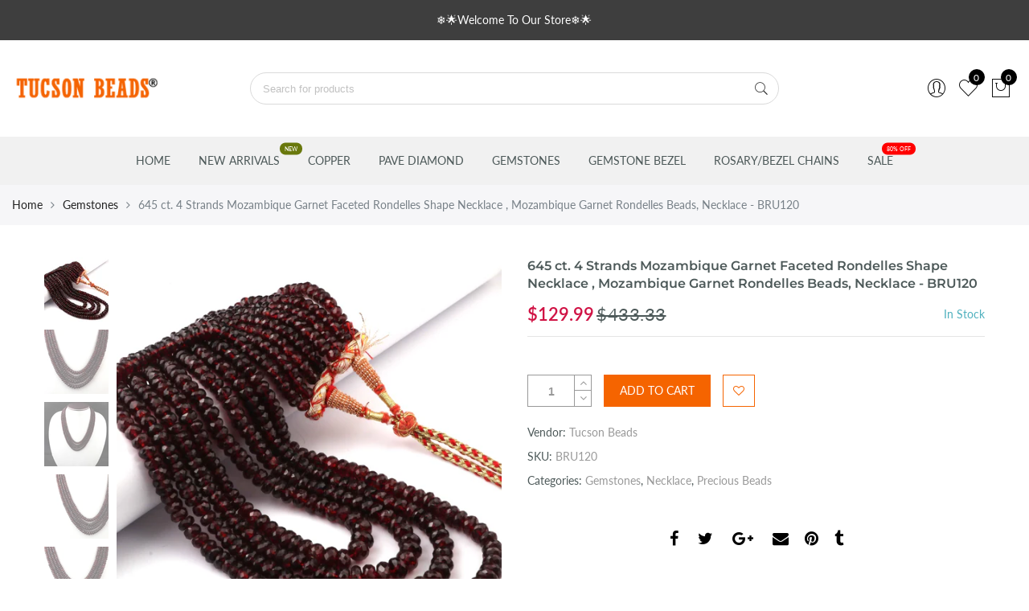

--- FILE ---
content_type: text/html; charset=utf-8
request_url: https://www.tucsonbeads.com/products/645-ct-1-strand-mozambique-garnet-faceted-rondelles-shape-necklace-mozambique-garnet-rondelles-beads-necklace-bru120
body_size: 45952
content:
<!doctype html>
<html lang="en" class="no-js">
<head>
<!-- Start of Booster Apps Seo-0.1-->
<title>645 ct. 4 Strands Mozambique Garnet Faceted Rondelles Shape Necklace , Mozambique Garnet Rondelles  Beads,  Necklace - BRU120 | Tucson Beads</title><meta name="description" content="GemstoneGemstone: Mozambique GarnetDimensionsNecklace length: 18 InchesNew Arrivals:-))4 Strands Mozambique Garnet Faceted Rondelles Shape Necklace , Mozambique Garnet Rondelles  Beads,  Necklace - BRU120Genuine Natural Precious Gem..." /><script type="application/ld+json">
  {
    "@context": "https://schema.org",
    "@type": "Organization",
    "name": "Tucson Beads",
    "url": "https://www.tucsonbeads.com",
    "description": "Buy natural gemstone beads online at wholesale prices. We offer a wide variety of beads, gemstone rosary chains, and beaded chains, pave diamond, connectors, rondelles etc.","image": "https://cdn.shopify.com/s/files/1/0618/3873/files/tucsonbeads-logo_200x.png?v=1586694743",
      "logo": "https://cdn.shopify.com/s/files/1/0618/3873/files/tucsonbeads-logo_200x.png?v=1586694743","sameAs": ["https://facebook.com/tucsonbeads/", "https://twitter.com/tucsonbeads786", "https://instagram.com/tucsonbeads/", "https://youtube.com/channel/tucsonbeads", "https://linkedin.com/tucsonbeads", "https://snapchat.com/tucsonbeads", "https://pinterest.com/tucsonbeads", "https://plus.google.com/tucsonbeads"]
  }
</script>

<script type="application/ld+json">
  {
    "@context": "https://schema.org",
    "@type": "WebSite",
    "name": "Tucson Beads",
    "url": "https://www.tucsonbeads.com",
    "potentialAction": {
      "@type": "SearchAction",
      "query-input": "required name=query",
      "target": "https://www.tucsonbeads.com/search?q={query}"
    }
  }
</script><script type="application/ld+json">
  {
    "@context": "https://schema.org",
    "@type": "Product",
    "name": "645 ct. 4 Strands Mozambique Garnet Faceted Rondelles Shape Necklace , Mozambique Garnet Rondelles  Beads,  Necklace - BRU120",
    "brand": {"@type": "Brand","name": "Tucson Beads"},
    "sku": "BRU120",
    "mpn": "",
    "description": "\n\nGemstone\nGemstone: Mozambique Garnet\n\n\nDimensions\nNecklace length: 18 Inches\n\n\n\n\n\n\n\nNew Arrivals:-))4 Strands Mozambique Garnet Faceted Rondelles Shape Necklace , Mozambique Garnet Rondelles  Beads,  Necklace - BRU120Genuine Natural Precious Gemstone Necklace. BRU1203 Strand Graduated Long Necklace.Gorgeous Necklace Measurement Approximate:-)\n\n\n Stone Name : Mozambique Garnet\n\n\n Gemstone Shape: Faceted Rondelles\n\n Length : 18\"Inches (approx)\n Quality: AAA\n Carat: 645\n\n Size :5mm-7mm\n Beads: 115\n\n\n\n\n\n\n",
    "url": "https://www.tucsonbeads.com/products/645-ct-1-strand-mozambique-garnet-faceted-rondelles-shape-necklace-mozambique-garnet-rondelles-beads-necklace-bru120","image": "https://www.tucsonbeads.com/cdn/shop/products/IMG_6300_6312a068-63df-4211-8147-1a08da754cc7_4000x.jpg?v=1612855590","itemCondition": "https://schema.org/NewCondition",
    "offers": [{
          "@type": "Offer",
          "price": "129.99",
          "priceCurrency": "USD",
          "itemCondition": "https://schema.org/NewCondition",
          "url": "https://www.tucsonbeads.com/products/645-ct-1-strand-mozambique-garnet-faceted-rondelles-shape-necklace-mozambique-garnet-rondelles-beads-necklace-bru120?variant=37862068945077",
          "sku": "BRU120",
          "mpn": "",
          "availability" : "https://schema.org/InStock",
          "priceValidUntil": "2026-02-13","gtin14": ""}]}
</script>
<!-- end of Booster Apps SEO -->

  <meta charset="utf-8">
  <meta http-equiv="X-UA-Compatible" content="IE=edge,chrome=1">
  <meta name="viewport" content="width=device-width, initial-scale=1.0, maximum-scale=1.0, user-scalable=no">
  <meta name="theme-color" content="#7796a8">
  <meta name="format-detection" content="telephone=no">
  <link rel="canonical" href="https://www.tucsonbeads.com/products/645-ct-1-strand-mozambique-garnet-faceted-rondelles-shape-necklace-mozambique-garnet-rondelles-beads-necklace-bru120">
  <script type="text/javascript">document.documentElement.className = document.documentElement.className.replace('no-js', 'yes-js js_active js');document.addEventListener('lazybeforeunveil', function(e){ var bg = e.target.getAttribute('data-bg');if(bg){ e.target.style.backgroundImage = 'url(' + bg + ')';} });</script><link rel="shortcut icon" type="image/png" href="//www.tucsonbeads.com/cdn/shop/files/tb-favicon_32x.jpg?v=1613546697">
  

<!-- /snippets/social-meta-tags.liquid --><meta name="keywords" content=",Tucson Beads,www.tucsonbeads.com"/><meta name="author" content="The4"><meta property="og:site_name" content="Tucson Beads">
<meta property="og:url" content="https://www.tucsonbeads.com/products/645-ct-1-strand-mozambique-garnet-faceted-rondelles-shape-necklace-mozambique-garnet-rondelles-beads-necklace-bru120">
<meta property="og:title" content="645 ct. 4 Strands Mozambique Garnet Faceted Rondelles Shape Necklace , Mozambique Garnet Rondelles  Beads,  Necklace - BRU120">
<meta property="og:type" content="og:product">
<meta property="og:description" content="Mozambique Garnet necklace , necklace , rondelles beads , natural beads , rondelles , faceted beads , elegant necklace ,emerald beads , , Genuine dyed Garnet Necklace ,beads , beads ,gemstone necklace"><meta property="product:price:amount" content="129.99">
  <meta property="product:price:amount" content="USD"><meta property="og:image" content="http://www.tucsonbeads.com/cdn/shop/products/IMG_6300_6312a068-63df-4211-8147-1a08da754cc7_1200x1200.jpg?v=1612855590"><meta property="og:image" content="http://www.tucsonbeads.com/cdn/shop/products/IMG_6295_1200x1200.jpg?v=1612855590"><meta property="og:image" content="http://www.tucsonbeads.com/cdn/shop/products/IMG_6293_3402effa-75af-4f8a-a2ef-cf2a3dec9ec3_1200x1200.jpg?v=1612855590"><meta property="og:image:secure_url" content="https://www.tucsonbeads.com/cdn/shop/products/IMG_6300_6312a068-63df-4211-8147-1a08da754cc7_1200x1200.jpg?v=1612855590"><meta property="og:image:secure_url" content="https://www.tucsonbeads.com/cdn/shop/products/IMG_6295_1200x1200.jpg?v=1612855590"><meta property="og:image:secure_url" content="https://www.tucsonbeads.com/cdn/shop/products/IMG_6293_3402effa-75af-4f8a-a2ef-cf2a3dec9ec3_1200x1200.jpg?v=1612855590"><meta name="twitter:site" content="@tucsonbeads786"><meta name="twitter:card" content="summary_large_image">
<meta name="twitter:title" content="645 ct. 4 Strands Mozambique Garnet Faceted Rondelles Shape Necklace , Mozambique Garnet Rondelles  Beads,  Necklace - BRU120">
<meta name="twitter:description" content="Mozambique Garnet necklace , necklace , rondelles beads , natural beads , rondelles , faceted beads , elegant necklace ,emerald beads , , Genuine dyed Garnet Necklace ,beads , beads ,gemstone necklace">
<link rel="preload" href="//www.tucsonbeads.com/cdn/shop/t/11/assets/head_css.css?v=28777833043423226201704452545" as="style">
  <link rel="preload" href="//www.tucsonbeads.com/cdn/shop/t/11/assets/style.min.css?v=90981914006239464571664864374" as="style"><link rel="preload" href="//www.tucsonbeads.com/cdn/shop/t/11/assets/css_setting.css?v=106675065515904629781762420427" as="style">
  <link href="//www.tucsonbeads.com/cdn/shop/t/11/assets/head_css.css?v=28777833043423226201704452545" rel="stylesheet" type="text/css" media="all" />
  <link href="//www.tucsonbeads.com/cdn/shop/t/11/assets/style.min.css?v=90981914006239464571664864374" rel="stylesheet" type="text/css" media="all" />
<link href="//www.tucsonbeads.com/cdn/shop/t/11/assets/css_setting.css?v=106675065515904629781762420427" rel="stylesheet" type="text/css" media="all" />
<link href="//www.tucsonbeads.com/cdn/shop/t/11/assets/custom.css?v=63772459940212004141664864374" rel="stylesheet" type="text/css" media="all" /><script>var NT4 = NT4 || {};NT4.designMode = false;if (performance.navigation.type === 2) {location.reload(true);}</script><script type="text/javascript">var NTsettingspr = {related_id:false, recently_viewed:true, ProductID:6156003541173, PrHandle:"645-ct-1-strand-mozambique-garnet-faceted-rondelles-shape-necklace-mozambique-garnet-rondelles-beads-necklace-bru120", cat_handle:"+gemstones", scrolltop:1000,ThreeSixty:false,hashtag:"none", access_token:"none", username:"none"};</script>
<script type="text/javascript" src="//www.tucsonbeads.com/cdn/shop/t/11/assets/lazysizes.min.js?v=113464784210294075481664864374" async="async"></script>
  <script type="text/javascript" src="//www.tucsonbeads.com/cdn/shop/t/11/assets/jquery.min.js?v=60438153447531384241664864374"></script>
  <script type="text/javascript" src="//www.tucsonbeads.com/cdn/shop/t/11/assets/pre_vendor.min.js?v=85234518780991702321664864374"></script>
  <script type="text/javascript" src="//www.tucsonbeads.com/cdn/shop/t/11/assets/pre_theme.min.js?v=6698942598232343181664864374"></script><!-- Set variables --><script>window.performance && window.performance.mark && window.performance.mark('shopify.content_for_header.start');</script><meta name="google-site-verification" content="VOIHyvwP4izQp3A3Ads3cn49JKC6-E4nAxo33avEjmw">
<meta id="shopify-digital-wallet" name="shopify-digital-wallet" content="/6183873/digital_wallets/dialog">
<meta name="shopify-checkout-api-token" content="fede6b5a0dca760172e7d28d3db6fa2a">
<meta id="in-context-paypal-metadata" data-shop-id="6183873" data-venmo-supported="false" data-environment="production" data-locale="en_US" data-paypal-v4="true" data-currency="USD">
<link rel="alternate" hreflang="x-default" href="https://www.tucsonbeads.com/products/645-ct-1-strand-mozambique-garnet-faceted-rondelles-shape-necklace-mozambique-garnet-rondelles-beads-necklace-bru120">
<link rel="alternate" hreflang="en" href="https://www.tucsonbeads.com/products/645-ct-1-strand-mozambique-garnet-faceted-rondelles-shape-necklace-mozambique-garnet-rondelles-beads-necklace-bru120">
<link rel="alternate" hreflang="en-CA" href="https://www.tucsonbeads.com/en-ca/products/645-ct-1-strand-mozambique-garnet-faceted-rondelles-shape-necklace-mozambique-garnet-rondelles-beads-necklace-bru120">
<link rel="alternate" type="application/json+oembed" href="https://www.tucsonbeads.com/products/645-ct-1-strand-mozambique-garnet-faceted-rondelles-shape-necklace-mozambique-garnet-rondelles-beads-necklace-bru120.oembed">
<script async="async" src="/checkouts/internal/preloads.js?locale=en-US"></script>
<link rel="preconnect" href="https://shop.app" crossorigin="anonymous">
<script async="async" src="https://shop.app/checkouts/internal/preloads.js?locale=en-US&shop_id=6183873" crossorigin="anonymous"></script>
<script id="apple-pay-shop-capabilities" type="application/json">{"shopId":6183873,"countryCode":"US","currencyCode":"USD","merchantCapabilities":["supports3DS"],"merchantId":"gid:\/\/shopify\/Shop\/6183873","merchantName":"Tucson Beads","requiredBillingContactFields":["postalAddress","email","phone"],"requiredShippingContactFields":["postalAddress","email","phone"],"shippingType":"shipping","supportedNetworks":["visa","masterCard","amex","discover","elo","jcb"],"total":{"type":"pending","label":"Tucson Beads","amount":"1.00"},"shopifyPaymentsEnabled":true,"supportsSubscriptions":true}</script>
<script id="shopify-features" type="application/json">{"accessToken":"fede6b5a0dca760172e7d28d3db6fa2a","betas":["rich-media-storefront-analytics"],"domain":"www.tucsonbeads.com","predictiveSearch":true,"shopId":6183873,"locale":"en"}</script>
<script>var Shopify = Shopify || {};
Shopify.shop = "tucson-beads.myshopify.com";
Shopify.locale = "en";
Shopify.currency = {"active":"USD","rate":"1.0"};
Shopify.country = "US";
Shopify.theme = {"name":"Copy of Gecko4 - upload me","id":136174797026,"schema_name":"Gecko","schema_version":"4.0","theme_store_id":null,"role":"main"};
Shopify.theme.handle = "null";
Shopify.theme.style = {"id":null,"handle":null};
Shopify.cdnHost = "www.tucsonbeads.com/cdn";
Shopify.routes = Shopify.routes || {};
Shopify.routes.root = "/";</script>
<script type="module">!function(o){(o.Shopify=o.Shopify||{}).modules=!0}(window);</script>
<script>!function(o){function n(){var o=[];function n(){o.push(Array.prototype.slice.apply(arguments))}return n.q=o,n}var t=o.Shopify=o.Shopify||{};t.loadFeatures=n(),t.autoloadFeatures=n()}(window);</script>
<script>
  window.ShopifyPay = window.ShopifyPay || {};
  window.ShopifyPay.apiHost = "shop.app\/pay";
  window.ShopifyPay.redirectState = null;
</script>
<script id="shop-js-analytics" type="application/json">{"pageType":"product"}</script>
<script defer="defer" async type="module" src="//www.tucsonbeads.com/cdn/shopifycloud/shop-js/modules/v2/client.init-shop-cart-sync_IZsNAliE.en.esm.js"></script>
<script defer="defer" async type="module" src="//www.tucsonbeads.com/cdn/shopifycloud/shop-js/modules/v2/chunk.common_0OUaOowp.esm.js"></script>
<script type="module">
  await import("//www.tucsonbeads.com/cdn/shopifycloud/shop-js/modules/v2/client.init-shop-cart-sync_IZsNAliE.en.esm.js");
await import("//www.tucsonbeads.com/cdn/shopifycloud/shop-js/modules/v2/chunk.common_0OUaOowp.esm.js");

  window.Shopify.SignInWithShop?.initShopCartSync?.({"fedCMEnabled":true,"windoidEnabled":true});

</script>
<script defer="defer" async type="module" src="//www.tucsonbeads.com/cdn/shopifycloud/shop-js/modules/v2/client.payment-terms_CNlwjfZz.en.esm.js"></script>
<script defer="defer" async type="module" src="//www.tucsonbeads.com/cdn/shopifycloud/shop-js/modules/v2/chunk.common_0OUaOowp.esm.js"></script>
<script defer="defer" async type="module" src="//www.tucsonbeads.com/cdn/shopifycloud/shop-js/modules/v2/chunk.modal_CGo_dVj3.esm.js"></script>
<script type="module">
  await import("//www.tucsonbeads.com/cdn/shopifycloud/shop-js/modules/v2/client.payment-terms_CNlwjfZz.en.esm.js");
await import("//www.tucsonbeads.com/cdn/shopifycloud/shop-js/modules/v2/chunk.common_0OUaOowp.esm.js");
await import("//www.tucsonbeads.com/cdn/shopifycloud/shop-js/modules/v2/chunk.modal_CGo_dVj3.esm.js");

  
</script>
<script>
  window.Shopify = window.Shopify || {};
  if (!window.Shopify.featureAssets) window.Shopify.featureAssets = {};
  window.Shopify.featureAssets['shop-js'] = {"shop-cart-sync":["modules/v2/client.shop-cart-sync_DLOhI_0X.en.esm.js","modules/v2/chunk.common_0OUaOowp.esm.js"],"init-fed-cm":["modules/v2/client.init-fed-cm_C6YtU0w6.en.esm.js","modules/v2/chunk.common_0OUaOowp.esm.js"],"shop-button":["modules/v2/client.shop-button_BCMx7GTG.en.esm.js","modules/v2/chunk.common_0OUaOowp.esm.js"],"shop-cash-offers":["modules/v2/client.shop-cash-offers_BT26qb5j.en.esm.js","modules/v2/chunk.common_0OUaOowp.esm.js","modules/v2/chunk.modal_CGo_dVj3.esm.js"],"init-windoid":["modules/v2/client.init-windoid_B9PkRMql.en.esm.js","modules/v2/chunk.common_0OUaOowp.esm.js"],"init-shop-email-lookup-coordinator":["modules/v2/client.init-shop-email-lookup-coordinator_DZkqjsbU.en.esm.js","modules/v2/chunk.common_0OUaOowp.esm.js"],"shop-toast-manager":["modules/v2/client.shop-toast-manager_Di2EnuM7.en.esm.js","modules/v2/chunk.common_0OUaOowp.esm.js"],"shop-login-button":["modules/v2/client.shop-login-button_BtqW_SIO.en.esm.js","modules/v2/chunk.common_0OUaOowp.esm.js","modules/v2/chunk.modal_CGo_dVj3.esm.js"],"avatar":["modules/v2/client.avatar_BTnouDA3.en.esm.js"],"pay-button":["modules/v2/client.pay-button_CWa-C9R1.en.esm.js","modules/v2/chunk.common_0OUaOowp.esm.js"],"init-shop-cart-sync":["modules/v2/client.init-shop-cart-sync_IZsNAliE.en.esm.js","modules/v2/chunk.common_0OUaOowp.esm.js"],"init-customer-accounts":["modules/v2/client.init-customer-accounts_DenGwJTU.en.esm.js","modules/v2/client.shop-login-button_BtqW_SIO.en.esm.js","modules/v2/chunk.common_0OUaOowp.esm.js","modules/v2/chunk.modal_CGo_dVj3.esm.js"],"init-shop-for-new-customer-accounts":["modules/v2/client.init-shop-for-new-customer-accounts_JdHXxpS9.en.esm.js","modules/v2/client.shop-login-button_BtqW_SIO.en.esm.js","modules/v2/chunk.common_0OUaOowp.esm.js","modules/v2/chunk.modal_CGo_dVj3.esm.js"],"init-customer-accounts-sign-up":["modules/v2/client.init-customer-accounts-sign-up_D6__K_p8.en.esm.js","modules/v2/client.shop-login-button_BtqW_SIO.en.esm.js","modules/v2/chunk.common_0OUaOowp.esm.js","modules/v2/chunk.modal_CGo_dVj3.esm.js"],"checkout-modal":["modules/v2/client.checkout-modal_C_ZQDY6s.en.esm.js","modules/v2/chunk.common_0OUaOowp.esm.js","modules/v2/chunk.modal_CGo_dVj3.esm.js"],"shop-follow-button":["modules/v2/client.shop-follow-button_XetIsj8l.en.esm.js","modules/v2/chunk.common_0OUaOowp.esm.js","modules/v2/chunk.modal_CGo_dVj3.esm.js"],"lead-capture":["modules/v2/client.lead-capture_DvA72MRN.en.esm.js","modules/v2/chunk.common_0OUaOowp.esm.js","modules/v2/chunk.modal_CGo_dVj3.esm.js"],"shop-login":["modules/v2/client.shop-login_ClXNxyh6.en.esm.js","modules/v2/chunk.common_0OUaOowp.esm.js","modules/v2/chunk.modal_CGo_dVj3.esm.js"],"payment-terms":["modules/v2/client.payment-terms_CNlwjfZz.en.esm.js","modules/v2/chunk.common_0OUaOowp.esm.js","modules/v2/chunk.modal_CGo_dVj3.esm.js"]};
</script>
<script>(function() {
  var isLoaded = false;
  function asyncLoad() {
    if (isLoaded) return;
    isLoaded = true;
    var urls = ["\/\/cdn.shopify.com\/proxy\/e8c2153374dac3b710f2e157724e7a67508cc7a4770dd4ffa259564eec7cabca\/bingshoppingtool-t2app-prod.trafficmanager.net\/uet\/tracking_script?shop=tucson-beads.myshopify.com\u0026sp-cache-control=cHVibGljLCBtYXgtYWdlPTkwMA","https:\/\/cdn.shopify.com\/s\/files\/1\/0618\/3873\/t\/8\/assets\/ZAnMdlKPu1BW7Hyu.js?v=1606483579\u0026shopId=13576\u0026shop=tucson-beads.myshopify.com","https:\/\/d11gyepaze0qmc.cloudfront.net\/assets\/js\/order-lookup-by-hulkapps.js?shop=tucson-beads.myshopify.com"];
    for (var i = 0; i < urls.length; i++) {
      var s = document.createElement('script');
      s.type = 'text/javascript';
      s.async = true;
      s.src = urls[i];
      var x = document.getElementsByTagName('script')[0];
      x.parentNode.insertBefore(s, x);
    }
  };
  if(window.attachEvent) {
    window.attachEvent('onload', asyncLoad);
  } else {
    window.addEventListener('load', asyncLoad, false);
  }
})();</script>
<script id="__st">var __st={"a":6183873,"offset":-18000,"reqid":"609459aa-fef1-42cc-aac9-4b5637ee69b3-1768404319","pageurl":"www.tucsonbeads.com\/products\/645-ct-1-strand-mozambique-garnet-faceted-rondelles-shape-necklace-mozambique-garnet-rondelles-beads-necklace-bru120","u":"449446d732e9","p":"product","rtyp":"product","rid":6156003541173};</script>
<script>window.ShopifyPaypalV4VisibilityTracking = true;</script>
<script id="captcha-bootstrap">!function(){'use strict';const t='contact',e='account',n='new_comment',o=[[t,t],['blogs',n],['comments',n],[t,'customer']],c=[[e,'customer_login'],[e,'guest_login'],[e,'recover_customer_password'],[e,'create_customer']],r=t=>t.map((([t,e])=>`form[action*='/${t}']:not([data-nocaptcha='true']) input[name='form_type'][value='${e}']`)).join(','),a=t=>()=>t?[...document.querySelectorAll(t)].map((t=>t.form)):[];function s(){const t=[...o],e=r(t);return a(e)}const i='password',u='form_key',d=['recaptcha-v3-token','g-recaptcha-response','h-captcha-response',i],f=()=>{try{return window.sessionStorage}catch{return}},m='__shopify_v',_=t=>t.elements[u];function p(t,e,n=!1){try{const o=window.sessionStorage,c=JSON.parse(o.getItem(e)),{data:r}=function(t){const{data:e,action:n}=t;return t[m]||n?{data:e,action:n}:{data:t,action:n}}(c);for(const[e,n]of Object.entries(r))t.elements[e]&&(t.elements[e].value=n);n&&o.removeItem(e)}catch(o){console.error('form repopulation failed',{error:o})}}const l='form_type',E='cptcha';function T(t){t.dataset[E]=!0}const w=window,h=w.document,L='Shopify',v='ce_forms',y='captcha';let A=!1;((t,e)=>{const n=(g='f06e6c50-85a8-45c8-87d0-21a2b65856fe',I='https://cdn.shopify.com/shopifycloud/storefront-forms-hcaptcha/ce_storefront_forms_captcha_hcaptcha.v1.5.2.iife.js',D={infoText:'Protected by hCaptcha',privacyText:'Privacy',termsText:'Terms'},(t,e,n)=>{const o=w[L][v],c=o.bindForm;if(c)return c(t,g,e,D).then(n);var r;o.q.push([[t,g,e,D],n]),r=I,A||(h.body.append(Object.assign(h.createElement('script'),{id:'captcha-provider',async:!0,src:r})),A=!0)});var g,I,D;w[L]=w[L]||{},w[L][v]=w[L][v]||{},w[L][v].q=[],w[L][y]=w[L][y]||{},w[L][y].protect=function(t,e){n(t,void 0,e),T(t)},Object.freeze(w[L][y]),function(t,e,n,w,h,L){const[v,y,A,g]=function(t,e,n){const i=e?o:[],u=t?c:[],d=[...i,...u],f=r(d),m=r(i),_=r(d.filter((([t,e])=>n.includes(e))));return[a(f),a(m),a(_),s()]}(w,h,L),I=t=>{const e=t.target;return e instanceof HTMLFormElement?e:e&&e.form},D=t=>v().includes(t);t.addEventListener('submit',(t=>{const e=I(t);if(!e)return;const n=D(e)&&!e.dataset.hcaptchaBound&&!e.dataset.recaptchaBound,o=_(e),c=g().includes(e)&&(!o||!o.value);(n||c)&&t.preventDefault(),c&&!n&&(function(t){try{if(!f())return;!function(t){const e=f();if(!e)return;const n=_(t);if(!n)return;const o=n.value;o&&e.removeItem(o)}(t);const e=Array.from(Array(32),(()=>Math.random().toString(36)[2])).join('');!function(t,e){_(t)||t.append(Object.assign(document.createElement('input'),{type:'hidden',name:u})),t.elements[u].value=e}(t,e),function(t,e){const n=f();if(!n)return;const o=[...t.querySelectorAll(`input[type='${i}']`)].map((({name:t})=>t)),c=[...d,...o],r={};for(const[a,s]of new FormData(t).entries())c.includes(a)||(r[a]=s);n.setItem(e,JSON.stringify({[m]:1,action:t.action,data:r}))}(t,e)}catch(e){console.error('failed to persist form',e)}}(e),e.submit())}));const S=(t,e)=>{t&&!t.dataset[E]&&(n(t,e.some((e=>e===t))),T(t))};for(const o of['focusin','change'])t.addEventListener(o,(t=>{const e=I(t);D(e)&&S(e,y())}));const B=e.get('form_key'),M=e.get(l),P=B&&M;t.addEventListener('DOMContentLoaded',(()=>{const t=y();if(P)for(const e of t)e.elements[l].value===M&&p(e,B);[...new Set([...A(),...v().filter((t=>'true'===t.dataset.shopifyCaptcha))])].forEach((e=>S(e,t)))}))}(h,new URLSearchParams(w.location.search),n,t,e,['guest_login'])})(!0,!0)}();</script>
<script integrity="sha256-4kQ18oKyAcykRKYeNunJcIwy7WH5gtpwJnB7kiuLZ1E=" data-source-attribution="shopify.loadfeatures" defer="defer" src="//www.tucsonbeads.com/cdn/shopifycloud/storefront/assets/storefront/load_feature-a0a9edcb.js" crossorigin="anonymous"></script>
<script crossorigin="anonymous" defer="defer" src="//www.tucsonbeads.com/cdn/shopifycloud/storefront/assets/shopify_pay/storefront-65b4c6d7.js?v=20250812"></script>
<script data-source-attribution="shopify.dynamic_checkout.dynamic.init">var Shopify=Shopify||{};Shopify.PaymentButton=Shopify.PaymentButton||{isStorefrontPortableWallets:!0,init:function(){window.Shopify.PaymentButton.init=function(){};var t=document.createElement("script");t.src="https://www.tucsonbeads.com/cdn/shopifycloud/portable-wallets/latest/portable-wallets.en.js",t.type="module",document.head.appendChild(t)}};
</script>
<script data-source-attribution="shopify.dynamic_checkout.buyer_consent">
  function portableWalletsHideBuyerConsent(e){var t=document.getElementById("shopify-buyer-consent"),n=document.getElementById("shopify-subscription-policy-button");t&&n&&(t.classList.add("hidden"),t.setAttribute("aria-hidden","true"),n.removeEventListener("click",e))}function portableWalletsShowBuyerConsent(e){var t=document.getElementById("shopify-buyer-consent"),n=document.getElementById("shopify-subscription-policy-button");t&&n&&(t.classList.remove("hidden"),t.removeAttribute("aria-hidden"),n.addEventListener("click",e))}window.Shopify?.PaymentButton&&(window.Shopify.PaymentButton.hideBuyerConsent=portableWalletsHideBuyerConsent,window.Shopify.PaymentButton.showBuyerConsent=portableWalletsShowBuyerConsent);
</script>
<script data-source-attribution="shopify.dynamic_checkout.cart.bootstrap">document.addEventListener("DOMContentLoaded",(function(){function t(){return document.querySelector("shopify-accelerated-checkout-cart, shopify-accelerated-checkout")}if(t())Shopify.PaymentButton.init();else{new MutationObserver((function(e,n){t()&&(Shopify.PaymentButton.init(),n.disconnect())})).observe(document.body,{childList:!0,subtree:!0})}}));
</script>
<link id="shopify-accelerated-checkout-styles" rel="stylesheet" media="screen" href="https://www.tucsonbeads.com/cdn/shopifycloud/portable-wallets/latest/accelerated-checkout-backwards-compat.css" crossorigin="anonymous">
<style id="shopify-accelerated-checkout-cart">
        #shopify-buyer-consent {
  margin-top: 1em;
  display: inline-block;
  width: 100%;
}

#shopify-buyer-consent.hidden {
  display: none;
}

#shopify-subscription-policy-button {
  background: none;
  border: none;
  padding: 0;
  text-decoration: underline;
  font-size: inherit;
  cursor: pointer;
}

#shopify-subscription-policy-button::before {
  box-shadow: none;
}

      </style>

<script>window.performance && window.performance.mark && window.performance.mark('shopify.content_for_header.end');</script>
  
  <meta name="google-site-verification" content="cBCnMnZ7Md3XmsTSSfUxY2x6GgPgMBvQkS0zSa7zKv8" />
<script src="https://cdn.shopify.com/extensions/019bb44f-1d98-7bf6-8b51-cb48c7e82503/smile-io-264/assets/smile-loader.js" type="text/javascript" defer="defer"></script>
<script src="https://cdn.shopify.com/extensions/cfc76123-b24f-4e9a-a1dc-585518796af7/forms-2294/assets/shopify-forms-loader.js" type="text/javascript" defer="defer"></script>
<link href="https://monorail-edge.shopifysvc.com" rel="dns-prefetch">
<script>(function(){if ("sendBeacon" in navigator && "performance" in window) {try {var session_token_from_headers = performance.getEntriesByType('navigation')[0].serverTiming.find(x => x.name == '_s').description;} catch {var session_token_from_headers = undefined;}var session_cookie_matches = document.cookie.match(/_shopify_s=([^;]*)/);var session_token_from_cookie = session_cookie_matches && session_cookie_matches.length === 2 ? session_cookie_matches[1] : "";var session_token = session_token_from_headers || session_token_from_cookie || "";function handle_abandonment_event(e) {var entries = performance.getEntries().filter(function(entry) {return /monorail-edge.shopifysvc.com/.test(entry.name);});if (!window.abandonment_tracked && entries.length === 0) {window.abandonment_tracked = true;var currentMs = Date.now();var navigation_start = performance.timing.navigationStart;var payload = {shop_id: 6183873,url: window.location.href,navigation_start,duration: currentMs - navigation_start,session_token,page_type: "product"};window.navigator.sendBeacon("https://monorail-edge.shopifysvc.com/v1/produce", JSON.stringify({schema_id: "online_store_buyer_site_abandonment/1.1",payload: payload,metadata: {event_created_at_ms: currentMs,event_sent_at_ms: currentMs}}));}}window.addEventListener('pagehide', handle_abandonment_event);}}());</script>
<script id="web-pixels-manager-setup">(function e(e,d,r,n,o){if(void 0===o&&(o={}),!Boolean(null===(a=null===(i=window.Shopify)||void 0===i?void 0:i.analytics)||void 0===a?void 0:a.replayQueue)){var i,a;window.Shopify=window.Shopify||{};var t=window.Shopify;t.analytics=t.analytics||{};var s=t.analytics;s.replayQueue=[],s.publish=function(e,d,r){return s.replayQueue.push([e,d,r]),!0};try{self.performance.mark("wpm:start")}catch(e){}var l=function(){var e={modern:/Edge?\/(1{2}[4-9]|1[2-9]\d|[2-9]\d{2}|\d{4,})\.\d+(\.\d+|)|Firefox\/(1{2}[4-9]|1[2-9]\d|[2-9]\d{2}|\d{4,})\.\d+(\.\d+|)|Chrom(ium|e)\/(9{2}|\d{3,})\.\d+(\.\d+|)|(Maci|X1{2}).+ Version\/(15\.\d+|(1[6-9]|[2-9]\d|\d{3,})\.\d+)([,.]\d+|)( \(\w+\)|)( Mobile\/\w+|) Safari\/|Chrome.+OPR\/(9{2}|\d{3,})\.\d+\.\d+|(CPU[ +]OS|iPhone[ +]OS|CPU[ +]iPhone|CPU IPhone OS|CPU iPad OS)[ +]+(15[._]\d+|(1[6-9]|[2-9]\d|\d{3,})[._]\d+)([._]\d+|)|Android:?[ /-](13[3-9]|1[4-9]\d|[2-9]\d{2}|\d{4,})(\.\d+|)(\.\d+|)|Android.+Firefox\/(13[5-9]|1[4-9]\d|[2-9]\d{2}|\d{4,})\.\d+(\.\d+|)|Android.+Chrom(ium|e)\/(13[3-9]|1[4-9]\d|[2-9]\d{2}|\d{4,})\.\d+(\.\d+|)|SamsungBrowser\/([2-9]\d|\d{3,})\.\d+/,legacy:/Edge?\/(1[6-9]|[2-9]\d|\d{3,})\.\d+(\.\d+|)|Firefox\/(5[4-9]|[6-9]\d|\d{3,})\.\d+(\.\d+|)|Chrom(ium|e)\/(5[1-9]|[6-9]\d|\d{3,})\.\d+(\.\d+|)([\d.]+$|.*Safari\/(?![\d.]+ Edge\/[\d.]+$))|(Maci|X1{2}).+ Version\/(10\.\d+|(1[1-9]|[2-9]\d|\d{3,})\.\d+)([,.]\d+|)( \(\w+\)|)( Mobile\/\w+|) Safari\/|Chrome.+OPR\/(3[89]|[4-9]\d|\d{3,})\.\d+\.\d+|(CPU[ +]OS|iPhone[ +]OS|CPU[ +]iPhone|CPU IPhone OS|CPU iPad OS)[ +]+(10[._]\d+|(1[1-9]|[2-9]\d|\d{3,})[._]\d+)([._]\d+|)|Android:?[ /-](13[3-9]|1[4-9]\d|[2-9]\d{2}|\d{4,})(\.\d+|)(\.\d+|)|Mobile Safari.+OPR\/([89]\d|\d{3,})\.\d+\.\d+|Android.+Firefox\/(13[5-9]|1[4-9]\d|[2-9]\d{2}|\d{4,})\.\d+(\.\d+|)|Android.+Chrom(ium|e)\/(13[3-9]|1[4-9]\d|[2-9]\d{2}|\d{4,})\.\d+(\.\d+|)|Android.+(UC? ?Browser|UCWEB|U3)[ /]?(15\.([5-9]|\d{2,})|(1[6-9]|[2-9]\d|\d{3,})\.\d+)\.\d+|SamsungBrowser\/(5\.\d+|([6-9]|\d{2,})\.\d+)|Android.+MQ{2}Browser\/(14(\.(9|\d{2,})|)|(1[5-9]|[2-9]\d|\d{3,})(\.\d+|))(\.\d+|)|K[Aa][Ii]OS\/(3\.\d+|([4-9]|\d{2,})\.\d+)(\.\d+|)/},d=e.modern,r=e.legacy,n=navigator.userAgent;return n.match(d)?"modern":n.match(r)?"legacy":"unknown"}(),u="modern"===l?"modern":"legacy",c=(null!=n?n:{modern:"",legacy:""})[u],f=function(e){return[e.baseUrl,"/wpm","/b",e.hashVersion,"modern"===e.buildTarget?"m":"l",".js"].join("")}({baseUrl:d,hashVersion:r,buildTarget:u}),m=function(e){var d=e.version,r=e.bundleTarget,n=e.surface,o=e.pageUrl,i=e.monorailEndpoint;return{emit:function(e){var a=e.status,t=e.errorMsg,s=(new Date).getTime(),l=JSON.stringify({metadata:{event_sent_at_ms:s},events:[{schema_id:"web_pixels_manager_load/3.1",payload:{version:d,bundle_target:r,page_url:o,status:a,surface:n,error_msg:t},metadata:{event_created_at_ms:s}}]});if(!i)return console&&console.warn&&console.warn("[Web Pixels Manager] No Monorail endpoint provided, skipping logging."),!1;try{return self.navigator.sendBeacon.bind(self.navigator)(i,l)}catch(e){}var u=new XMLHttpRequest;try{return u.open("POST",i,!0),u.setRequestHeader("Content-Type","text/plain"),u.send(l),!0}catch(e){return console&&console.warn&&console.warn("[Web Pixels Manager] Got an unhandled error while logging to Monorail."),!1}}}}({version:r,bundleTarget:l,surface:e.surface,pageUrl:self.location.href,monorailEndpoint:e.monorailEndpoint});try{o.browserTarget=l,function(e){var d=e.src,r=e.async,n=void 0===r||r,o=e.onload,i=e.onerror,a=e.sri,t=e.scriptDataAttributes,s=void 0===t?{}:t,l=document.createElement("script"),u=document.querySelector("head"),c=document.querySelector("body");if(l.async=n,l.src=d,a&&(l.integrity=a,l.crossOrigin="anonymous"),s)for(var f in s)if(Object.prototype.hasOwnProperty.call(s,f))try{l.dataset[f]=s[f]}catch(e){}if(o&&l.addEventListener("load",o),i&&l.addEventListener("error",i),u)u.appendChild(l);else{if(!c)throw new Error("Did not find a head or body element to append the script");c.appendChild(l)}}({src:f,async:!0,onload:function(){if(!function(){var e,d;return Boolean(null===(d=null===(e=window.Shopify)||void 0===e?void 0:e.analytics)||void 0===d?void 0:d.initialized)}()){var d=window.webPixelsManager.init(e)||void 0;if(d){var r=window.Shopify.analytics;r.replayQueue.forEach((function(e){var r=e[0],n=e[1],o=e[2];d.publishCustomEvent(r,n,o)})),r.replayQueue=[],r.publish=d.publishCustomEvent,r.visitor=d.visitor,r.initialized=!0}}},onerror:function(){return m.emit({status:"failed",errorMsg:"".concat(f," has failed to load")})},sri:function(e){var d=/^sha384-[A-Za-z0-9+/=]+$/;return"string"==typeof e&&d.test(e)}(c)?c:"",scriptDataAttributes:o}),m.emit({status:"loading"})}catch(e){m.emit({status:"failed",errorMsg:(null==e?void 0:e.message)||"Unknown error"})}}})({shopId: 6183873,storefrontBaseUrl: "https://www.tucsonbeads.com",extensionsBaseUrl: "https://extensions.shopifycdn.com/cdn/shopifycloud/web-pixels-manager",monorailEndpoint: "https://monorail-edge.shopifysvc.com/unstable/produce_batch",surface: "storefront-renderer",enabledBetaFlags: ["2dca8a86","a0d5f9d2"],webPixelsConfigList: [{"id":"1190920418","configuration":"{\"shopId\":\"13576\"}","eventPayloadVersion":"v1","runtimeContext":"STRICT","scriptVersion":"307a40031f6e17d9cb86e745fe44e432","type":"APP","apiClientId":2328352,"privacyPurposes":[],"dataSharingAdjustments":{"protectedCustomerApprovalScopes":["read_customer_address","read_customer_email","read_customer_name","read_customer_personal_data","read_customer_phone"]}},{"id":"492568802","configuration":"{\"config\":\"{\\\"pixel_id\\\":\\\"AW-644683005\\\",\\\"target_country\\\":\\\"US\\\",\\\"gtag_events\\\":[{\\\"type\\\":\\\"search\\\",\\\"action_label\\\":\\\"AW-644683005\\\/hoO-COzuvM4BEP2ptLMC\\\"},{\\\"type\\\":\\\"begin_checkout\\\",\\\"action_label\\\":\\\"AW-644683005\\\/Kud-COnuvM4BEP2ptLMC\\\"},{\\\"type\\\":\\\"view_item\\\",\\\"action_label\\\":[\\\"AW-644683005\\\/fIMMCJHtvM4BEP2ptLMC\\\",\\\"MC-QDQW3QCPHP\\\"]},{\\\"type\\\":\\\"purchase\\\",\\\"action_label\\\":[\\\"AW-644683005\\\/fKArCI7tvM4BEP2ptLMC\\\",\\\"MC-QDQW3QCPHP\\\"]},{\\\"type\\\":\\\"page_view\\\",\\\"action_label\\\":[\\\"AW-644683005\\\/RWGDCIvtvM4BEP2ptLMC\\\",\\\"MC-QDQW3QCPHP\\\"]},{\\\"type\\\":\\\"add_payment_info\\\",\\\"action_label\\\":\\\"AW-644683005\\\/fhZnCO_uvM4BEP2ptLMC\\\"},{\\\"type\\\":\\\"add_to_cart\\\",\\\"action_label\\\":\\\"AW-644683005\\\/E_n-CObuvM4BEP2ptLMC\\\"}],\\\"enable_monitoring_mode\\\":false}\"}","eventPayloadVersion":"v1","runtimeContext":"OPEN","scriptVersion":"b2a88bafab3e21179ed38636efcd8a93","type":"APP","apiClientId":1780363,"privacyPurposes":[],"dataSharingAdjustments":{"protectedCustomerApprovalScopes":["read_customer_address","read_customer_email","read_customer_name","read_customer_personal_data","read_customer_phone"]}},{"id":"212173026","configuration":"{\"pixel_id\":\"327446277421388\",\"pixel_type\":\"facebook_pixel\",\"metaapp_system_user_token\":\"-\"}","eventPayloadVersion":"v1","runtimeContext":"OPEN","scriptVersion":"ca16bc87fe92b6042fbaa3acc2fbdaa6","type":"APP","apiClientId":2329312,"privacyPurposes":["ANALYTICS","MARKETING","SALE_OF_DATA"],"dataSharingAdjustments":{"protectedCustomerApprovalScopes":["read_customer_address","read_customer_email","read_customer_name","read_customer_personal_data","read_customer_phone"]}},{"id":"111411426","configuration":"{\"ti\":\"343009590\",\"endpoint\":\"https:\/\/bat.bing.com\/action\/0\"}","eventPayloadVersion":"v1","runtimeContext":"STRICT","scriptVersion":"5ee93563fe31b11d2d65e2f09a5229dc","type":"APP","apiClientId":2997493,"privacyPurposes":["ANALYTICS","MARKETING","SALE_OF_DATA"],"dataSharingAdjustments":{"protectedCustomerApprovalScopes":["read_customer_personal_data"]}},{"id":"104759522","configuration":"{\"tagID\":\"2613594229241\"}","eventPayloadVersion":"v1","runtimeContext":"STRICT","scriptVersion":"18031546ee651571ed29edbe71a3550b","type":"APP","apiClientId":3009811,"privacyPurposes":["ANALYTICS","MARKETING","SALE_OF_DATA"],"dataSharingAdjustments":{"protectedCustomerApprovalScopes":["read_customer_address","read_customer_email","read_customer_name","read_customer_personal_data","read_customer_phone"]}},{"id":"shopify-app-pixel","configuration":"{}","eventPayloadVersion":"v1","runtimeContext":"STRICT","scriptVersion":"0450","apiClientId":"shopify-pixel","type":"APP","privacyPurposes":["ANALYTICS","MARKETING"]},{"id":"shopify-custom-pixel","eventPayloadVersion":"v1","runtimeContext":"LAX","scriptVersion":"0450","apiClientId":"shopify-pixel","type":"CUSTOM","privacyPurposes":["ANALYTICS","MARKETING"]}],isMerchantRequest: false,initData: {"shop":{"name":"Tucson Beads","paymentSettings":{"currencyCode":"USD"},"myshopifyDomain":"tucson-beads.myshopify.com","countryCode":"US","storefrontUrl":"https:\/\/www.tucsonbeads.com"},"customer":null,"cart":null,"checkout":null,"productVariants":[{"price":{"amount":129.99,"currencyCode":"USD"},"product":{"title":"645 ct. 4 Strands Mozambique Garnet Faceted Rondelles Shape Necklace , Mozambique Garnet Rondelles  Beads,  Necklace - BRU120","vendor":"Tucson Beads","id":"6156003541173","untranslatedTitle":"645 ct. 4 Strands Mozambique Garnet Faceted Rondelles Shape Necklace , Mozambique Garnet Rondelles  Beads,  Necklace - BRU120","url":"\/products\/645-ct-1-strand-mozambique-garnet-faceted-rondelles-shape-necklace-mozambique-garnet-rondelles-beads-necklace-bru120","type":"Semi Precious Stone"},"id":"37862068945077","image":{"src":"\/\/www.tucsonbeads.com\/cdn\/shop\/products\/IMG_6300_6312a068-63df-4211-8147-1a08da754cc7.jpg?v=1612855590"},"sku":"BRU120","title":"Default Title","untranslatedTitle":"Default Title"}],"purchasingCompany":null},},"https://www.tucsonbeads.com/cdn","7cecd0b6w90c54c6cpe92089d5m57a67346",{"modern":"","legacy":""},{"shopId":"6183873","storefrontBaseUrl":"https:\/\/www.tucsonbeads.com","extensionBaseUrl":"https:\/\/extensions.shopifycdn.com\/cdn\/shopifycloud\/web-pixels-manager","surface":"storefront-renderer","enabledBetaFlags":"[\"2dca8a86\", \"a0d5f9d2\"]","isMerchantRequest":"false","hashVersion":"7cecd0b6w90c54c6cpe92089d5m57a67346","publish":"custom","events":"[[\"page_viewed\",{}],[\"product_viewed\",{\"productVariant\":{\"price\":{\"amount\":129.99,\"currencyCode\":\"USD\"},\"product\":{\"title\":\"645 ct. 4 Strands Mozambique Garnet Faceted Rondelles Shape Necklace , Mozambique Garnet Rondelles  Beads,  Necklace - BRU120\",\"vendor\":\"Tucson Beads\",\"id\":\"6156003541173\",\"untranslatedTitle\":\"645 ct. 4 Strands Mozambique Garnet Faceted Rondelles Shape Necklace , Mozambique Garnet Rondelles  Beads,  Necklace - BRU120\",\"url\":\"\/products\/645-ct-1-strand-mozambique-garnet-faceted-rondelles-shape-necklace-mozambique-garnet-rondelles-beads-necklace-bru120\",\"type\":\"Semi Precious Stone\"},\"id\":\"37862068945077\",\"image\":{\"src\":\"\/\/www.tucsonbeads.com\/cdn\/shop\/products\/IMG_6300_6312a068-63df-4211-8147-1a08da754cc7.jpg?v=1612855590\"},\"sku\":\"BRU120\",\"title\":\"Default Title\",\"untranslatedTitle\":\"Default Title\"}}]]"});</script><script>
  window.ShopifyAnalytics = window.ShopifyAnalytics || {};
  window.ShopifyAnalytics.meta = window.ShopifyAnalytics.meta || {};
  window.ShopifyAnalytics.meta.currency = 'USD';
  var meta = {"product":{"id":6156003541173,"gid":"gid:\/\/shopify\/Product\/6156003541173","vendor":"Tucson Beads","type":"Semi Precious Stone","handle":"645-ct-1-strand-mozambique-garnet-faceted-rondelles-shape-necklace-mozambique-garnet-rondelles-beads-necklace-bru120","variants":[{"id":37862068945077,"price":12999,"name":"645 ct. 4 Strands Mozambique Garnet Faceted Rondelles Shape Necklace , Mozambique Garnet Rondelles  Beads,  Necklace - BRU120","public_title":null,"sku":"BRU120"}],"remote":false},"page":{"pageType":"product","resourceType":"product","resourceId":6156003541173,"requestId":"609459aa-fef1-42cc-aac9-4b5637ee69b3-1768404319"}};
  for (var attr in meta) {
    window.ShopifyAnalytics.meta[attr] = meta[attr];
  }
</script>
<script class="analytics">
  (function () {
    var customDocumentWrite = function(content) {
      var jquery = null;

      if (window.jQuery) {
        jquery = window.jQuery;
      } else if (window.Checkout && window.Checkout.$) {
        jquery = window.Checkout.$;
      }

      if (jquery) {
        jquery('body').append(content);
      }
    };

    var hasLoggedConversion = function(token) {
      if (token) {
        return document.cookie.indexOf('loggedConversion=' + token) !== -1;
      }
      return false;
    }

    var setCookieIfConversion = function(token) {
      if (token) {
        var twoMonthsFromNow = new Date(Date.now());
        twoMonthsFromNow.setMonth(twoMonthsFromNow.getMonth() + 2);

        document.cookie = 'loggedConversion=' + token + '; expires=' + twoMonthsFromNow;
      }
    }

    var trekkie = window.ShopifyAnalytics.lib = window.trekkie = window.trekkie || [];
    if (trekkie.integrations) {
      return;
    }
    trekkie.methods = [
      'identify',
      'page',
      'ready',
      'track',
      'trackForm',
      'trackLink'
    ];
    trekkie.factory = function(method) {
      return function() {
        var args = Array.prototype.slice.call(arguments);
        args.unshift(method);
        trekkie.push(args);
        return trekkie;
      };
    };
    for (var i = 0; i < trekkie.methods.length; i++) {
      var key = trekkie.methods[i];
      trekkie[key] = trekkie.factory(key);
    }
    trekkie.load = function(config) {
      trekkie.config = config || {};
      trekkie.config.initialDocumentCookie = document.cookie;
      var first = document.getElementsByTagName('script')[0];
      var script = document.createElement('script');
      script.type = 'text/javascript';
      script.onerror = function(e) {
        var scriptFallback = document.createElement('script');
        scriptFallback.type = 'text/javascript';
        scriptFallback.onerror = function(error) {
                var Monorail = {
      produce: function produce(monorailDomain, schemaId, payload) {
        var currentMs = new Date().getTime();
        var event = {
          schema_id: schemaId,
          payload: payload,
          metadata: {
            event_created_at_ms: currentMs,
            event_sent_at_ms: currentMs
          }
        };
        return Monorail.sendRequest("https://" + monorailDomain + "/v1/produce", JSON.stringify(event));
      },
      sendRequest: function sendRequest(endpointUrl, payload) {
        // Try the sendBeacon API
        if (window && window.navigator && typeof window.navigator.sendBeacon === 'function' && typeof window.Blob === 'function' && !Monorail.isIos12()) {
          var blobData = new window.Blob([payload], {
            type: 'text/plain'
          });

          if (window.navigator.sendBeacon(endpointUrl, blobData)) {
            return true;
          } // sendBeacon was not successful

        } // XHR beacon

        var xhr = new XMLHttpRequest();

        try {
          xhr.open('POST', endpointUrl);
          xhr.setRequestHeader('Content-Type', 'text/plain');
          xhr.send(payload);
        } catch (e) {
          console.log(e);
        }

        return false;
      },
      isIos12: function isIos12() {
        return window.navigator.userAgent.lastIndexOf('iPhone; CPU iPhone OS 12_') !== -1 || window.navigator.userAgent.lastIndexOf('iPad; CPU OS 12_') !== -1;
      }
    };
    Monorail.produce('monorail-edge.shopifysvc.com',
      'trekkie_storefront_load_errors/1.1',
      {shop_id: 6183873,
      theme_id: 136174797026,
      app_name: "storefront",
      context_url: window.location.href,
      source_url: "//www.tucsonbeads.com/cdn/s/trekkie.storefront.55c6279c31a6628627b2ba1c5ff367020da294e2.min.js"});

        };
        scriptFallback.async = true;
        scriptFallback.src = '//www.tucsonbeads.com/cdn/s/trekkie.storefront.55c6279c31a6628627b2ba1c5ff367020da294e2.min.js';
        first.parentNode.insertBefore(scriptFallback, first);
      };
      script.async = true;
      script.src = '//www.tucsonbeads.com/cdn/s/trekkie.storefront.55c6279c31a6628627b2ba1c5ff367020da294e2.min.js';
      first.parentNode.insertBefore(script, first);
    };
    trekkie.load(
      {"Trekkie":{"appName":"storefront","development":false,"defaultAttributes":{"shopId":6183873,"isMerchantRequest":null,"themeId":136174797026,"themeCityHash":"5920847521585974822","contentLanguage":"en","currency":"USD","eventMetadataId":"c29ddb52-4949-4ad7-9370-bfb907d64889"},"isServerSideCookieWritingEnabled":true,"monorailRegion":"shop_domain","enabledBetaFlags":["65f19447"]},"Session Attribution":{},"S2S":{"facebookCapiEnabled":false,"source":"trekkie-storefront-renderer","apiClientId":580111}}
    );

    var loaded = false;
    trekkie.ready(function() {
      if (loaded) return;
      loaded = true;

      window.ShopifyAnalytics.lib = window.trekkie;

      var originalDocumentWrite = document.write;
      document.write = customDocumentWrite;
      try { window.ShopifyAnalytics.merchantGoogleAnalytics.call(this); } catch(error) {};
      document.write = originalDocumentWrite;

      window.ShopifyAnalytics.lib.page(null,{"pageType":"product","resourceType":"product","resourceId":6156003541173,"requestId":"609459aa-fef1-42cc-aac9-4b5637ee69b3-1768404319","shopifyEmitted":true});

      var match = window.location.pathname.match(/checkouts\/(.+)\/(thank_you|post_purchase)/)
      var token = match? match[1]: undefined;
      if (!hasLoggedConversion(token)) {
        setCookieIfConversion(token);
        window.ShopifyAnalytics.lib.track("Viewed Product",{"currency":"USD","variantId":37862068945077,"productId":6156003541173,"productGid":"gid:\/\/shopify\/Product\/6156003541173","name":"645 ct. 4 Strands Mozambique Garnet Faceted Rondelles Shape Necklace , Mozambique Garnet Rondelles  Beads,  Necklace - BRU120","price":"129.99","sku":"BRU120","brand":"Tucson Beads","variant":null,"category":"Semi Precious Stone","nonInteraction":true,"remote":false},undefined,undefined,{"shopifyEmitted":true});
      window.ShopifyAnalytics.lib.track("monorail:\/\/trekkie_storefront_viewed_product\/1.1",{"currency":"USD","variantId":37862068945077,"productId":6156003541173,"productGid":"gid:\/\/shopify\/Product\/6156003541173","name":"645 ct. 4 Strands Mozambique Garnet Faceted Rondelles Shape Necklace , Mozambique Garnet Rondelles  Beads,  Necklace - BRU120","price":"129.99","sku":"BRU120","brand":"Tucson Beads","variant":null,"category":"Semi Precious Stone","nonInteraction":true,"remote":false,"referer":"https:\/\/www.tucsonbeads.com\/products\/645-ct-1-strand-mozambique-garnet-faceted-rondelles-shape-necklace-mozambique-garnet-rondelles-beads-necklace-bru120"});
      }
    });


        var eventsListenerScript = document.createElement('script');
        eventsListenerScript.async = true;
        eventsListenerScript.src = "//www.tucsonbeads.com/cdn/shopifycloud/storefront/assets/shop_events_listener-3da45d37.js";
        document.getElementsByTagName('head')[0].appendChild(eventsListenerScript);

})();</script>
  <script>
  if (!window.ga || (window.ga && typeof window.ga !== 'function')) {
    window.ga = function ga() {
      (window.ga.q = window.ga.q || []).push(arguments);
      if (window.Shopify && window.Shopify.analytics && typeof window.Shopify.analytics.publish === 'function') {
        window.Shopify.analytics.publish("ga_stub_called", {}, {sendTo: "google_osp_migration"});
      }
      console.error("Shopify's Google Analytics stub called with:", Array.from(arguments), "\nSee https://help.shopify.com/manual/promoting-marketing/pixels/pixel-migration#google for more information.");
    };
    if (window.Shopify && window.Shopify.analytics && typeof window.Shopify.analytics.publish === 'function') {
      window.Shopify.analytics.publish("ga_stub_initialized", {}, {sendTo: "google_osp_migration"});
    }
  }
</script>
<script
  defer
  src="https://www.tucsonbeads.com/cdn/shopifycloud/perf-kit/shopify-perf-kit-3.0.3.min.js"
  data-application="storefront-renderer"
  data-shop-id="6183873"
  data-render-region="gcp-us-central1"
  data-page-type="product"
  data-theme-instance-id="136174797026"
  data-theme-name="Gecko"
  data-theme-version="4.0"
  data-monorail-region="shop_domain"
  data-resource-timing-sampling-rate="10"
  data-shs="true"
  data-shs-beacon="true"
  data-shs-export-with-fetch="true"
  data-shs-logs-sample-rate="1"
  data-shs-beacon-endpoint="https://www.tucsonbeads.com/api/collect"
></script>
</head>
<body class="icolagk nt_storage app_review_1 template-product wrapper-full_width ajax-shop-true jas_action_popup_upsell spcdt4_true"><div class="jas-canvas-menu jas-push-menu"><div id="jas-mobile-menu" class="menu-main-menu-container">
   <div class="jas-mobile-tabs">
      <h3 class="mg__0 tc cw bgb tu ls__2 active no_cat" data-tab="menu-main-menu">Menu <i class="close-menu pe-7s-close pa"></i></h3></div><ul id="menu-main-menu" class="jas_ui_menu menu active"><li class="menu-item"><a href="/"><span>Home</span></a></li><li class="menu-item"><a href="/collections/last-minute-deals"><span>Last Minute Deals</span></a></li><li class="menu-item menu-item-has-children has-sub">
                  <a href="/collections/gemstone-pendant" class="holderr"><span>Gemstone Pendant</span><span class="holder"></span></a>
                  <ul>
                     <li class="black_menu menu_link_list"><a href="javascript:void(0);"><span class="black_btn_menu">Back</span></a></li>
                     <li class="menu-item"><a href="/collections/gemstone-pendant">Gemstone Pendant</a></li><li class="menu-item"><a href="/collections/sterling-silver-pendant"><span>Sterling Silver Pendant</span></a></li></ul>
               </li><li class="menu-item menu-item-has-children has-sub">
                  <a href="/collections/pave-diamond" class="holderr"><span>Diamond</span><span class="holder"></span></a>
                  <ul>
                     <li class="black_menu menu_link_list"><a href="javascript:void(0);"><span class="black_btn_menu">Back</span></a></li>
                     <li class="menu-item"><a href="/collections/pave-diamond">Diamond</a></li><li class="menu-item"><a href="/collections/pave-diamond-charms"><span>Diamond Charms</span></a></li><li class="menu-item"><a href="/collections/pave-diamond-beads"><span>Diamond Beads</span></a></li><li class="menu-item"><a href="/collections/pave-diamond-rondelles"><span>Diamond Rondelles</span></a></li><li class="menu-item"><a href="/collections/lobsters"><span>Lobsters</span></a></li><li class="menu-item"><a href="/collections/diamond-hoops-earrings"><span>Diamond Hoops/ Earrings</span></a></li><li class="menu-item"><a href="/collections/carabiner"><span>Carabiners</span></a></li><li class="menu-item"><a href="/collections/pave-diamond-jewellery"><span>Pave Diamond Jewellery</span></a></li></ul>
               </li><li class="menu-item menu-item-has-children has-sub">
                  <a href="/collections/gemstones" class="holderr"><span>Gemstones</span><span class="holder"></span></a>
                  <ul>
                     <li class="black_menu menu_link_list"><a href="javascript:void(0);"><span class="black_btn_menu">Back</span></a></li>
                     <li class="menu-item"><a href="/collections/gemstones">Gemstones</a></li><li class="menu-item menu-item-has-children has-sub">
                                 <a href="/collections/semi-precious-briolettes" class="holderr"><span>Semi Precious Briolettes</span><span class="holder"></span></a>
                                 <ul>
                                    <li class="black_menu menu_link_list"><a href="javascript:void(0);"><span class="black_btn_menu">Back</span></a></li>
                                    <li class="menu-item"><a href="/collections/semi-precious-briolettes">Semi Precious Briolettes</a></li><li class="menu-item"><a href="/collections/rondelles"><span>Rondelles</span></a></li><li class="menu-item"><a href="/collections/cubes"><span>Cubes</span></a></li><li class="menu-item"><a href="/collections/pear"><span>Pear</span></a></li><li class="menu-item"><a href="/collections/heart"><span>Hearts</span></a></li><li class="menu-item"><a href="/collections/tear-drop-1"><span>Tear Drop</span></a></li><li class="menu-item"><a href="/collections/tear-drop"><span>Fancy</span></a></li></ul>
                              </li><li class="menu-item menu-item-has-children has-sub">
                                 <a href="/collections/gemstones-rondelles" class="holderr"><span>Small Rondelles</span><span class="holder"></span></a>
                                 <ul>
                                    <li class="black_menu menu_link_list"><a href="javascript:void(0);"><span class="black_btn_menu">Back</span></a></li>
                                    <li class="menu-item"><a href="/collections/gemstones-rondelles">Small Rondelles</a></li><li class="menu-item"><a href="/collections/2mm-gemstone-rondelles"><span>2mm Gemstone Rondelles</span></a></li><li class="menu-item"><a href="/collections/3mm-gemstone-balls"><span>3mm Gemstone Balls</span></a></li><li class="menu-item"><a href="/collections/3mm-4mm-rondelles"><span>3mm-4mm Gemstone Rondelles</span></a></li></ul>
                              </li><li class="menu-item menu-item-has-children has-sub">
                                 <a href="/collections/precious-beads" class="holderr"><span>Precious Beads</span><span class="holder"></span></a>
                                 <ul>
                                    <li class="black_menu menu_link_list"><a href="javascript:void(0);"><span class="black_btn_menu">Back</span></a></li>
                                    <li class="menu-item"><a href="/collections/precious-beads">Precious Beads</a></li><li class="menu-item"><a href="/collections/necklace"><span>Necklace</span></a></li><li class="menu-item"><a href="/collections/rondelles-beads"><span>Rondelles Beads</span></a></li><li class="menu-item"><a href="/collections/briolettes"><span>Briolettes</span></a></li></ul>
                              </li><li class="menu-item"><a href="/collections/gemstone-balls"><span>Round Balls</span></a></li><li class="menu-item menu-item-has-children has-sub">
                                 <a href="/collections/loose-gemstones" class="holderr"><span>Loose Gemstones</span><span class="holder"></span></a>
                                 <ul>
                                    <li class="black_menu menu_link_list"><a href="javascript:void(0);"><span class="black_btn_menu">Back</span></a></li>
                                    <li class="menu-item"><a href="/collections/loose-gemstones">Loose Gemstones</a></li><li class="menu-item"><a href="/collections/facet"><span>Facet</span></a></li><li class="menu-item"><a href="/collections/cabs"><span>Cabs</span></a></li><li class="menu-item"><a href="/collections/geode"><span>Geodes</span></a></li></ul>
                              </li><li class="menu-item"><a href="/collections/diamond-rondelles"><span>Diamond Rondelles</span></a></li><li class="menu-item"><a href="/collections/brass-beads"><span>Brass Beads</span></a></li></ul>
               </li><li class="menu-item menu-item-has-children has-sub">
                  <a href="/collections/gemstone-bezel" class="holderr"><span>Gemstone Bezel</span><span class="holder"></span></a>
                  <ul>
                     <li class="black_menu menu_link_list"><a href="javascript:void(0);"><span class="black_btn_menu">Back</span></a></li>
                     <li class="menu-item"><a href="/collections/gemstone-bezel">Gemstone Bezel</a></li><li class="menu-item menu-item-has-children has-sub">
                                 <a href="/collections/gemstone-pendant" class="holderr"><span>Gemstone Pendant</span><span class="holder"></span></a>
                                 <ul>
                                    <li class="black_menu menu_link_list"><a href="javascript:void(0);"><span class="black_btn_menu">Back</span></a></li>
                                    <li class="menu-item"><a href="/collections/gemstone-pendant">Gemstone Pendant</a></li><li class="menu-item"><a href="/collections/sterling-silver-pendant"><span>Sterling Silver Pendant</span></a></li></ul>
                              </li><li class="menu-item"><a href="/collections/sterling-silver"><span>Sterling Silver</span></a></li><li class="menu-item"><a href="/collections/plated"><span>Plated</span></a></li><li class="menu-item menu-item-has-children has-sub">
                                 <a href="/collections/electroplated" class="holderr"><span>Electroplated</span><span class="holder"></span></a>
                                 <ul>
                                    <li class="black_menu menu_link_list"><a href="javascript:void(0);"><span class="black_btn_menu">Back</span></a></li>
                                    <li class="menu-item"><a href="/collections/electroplated">Electroplated</a></li><li class="menu-item"><a href="/collections/electroplated-druzzy"><span>Electroplated Druzzy</span></a></li><li class="menu-item"><a href="/collections/arrowhead"><span>Arrowheads</span></a></li></ul>
                              </li></ul>
               </li><li class="menu-item menu-item-has-children has-sub">
                  <a href="/collections/rosary-bezel-chains" class="holderr"><span>Bezel  & Links</span><span class="holder"></span></a>
                  <ul>
                     <li class="black_menu menu_link_list"><a href="javascript:void(0);"><span class="black_btn_menu">Back</span></a></li>
                     <li class="menu-item"><a href="/collections/rosary-bezel-chains">Bezel  & Links</a></li><li class="menu-item"><a href="/collections/sterling-silver-chains"><span>Sterling Silver Chains</span></a></li><li class="menu-item"><a href="/collections/gemstone-chains"><span>Gemstone Chains</span></a></li></ul>
               </li><li class="menu-item menu-item-has-children has-sub">
                  <a href="/collections/copper-beads" class="holderr"><span>Copper Beads</span><span class="holder"></span></a>
                  <ul>
                     <li class="black_menu menu_link_list"><a href="javascript:void(0);"><span class="black_btn_menu">Back</span></a></li>
                     <li class="menu-item"><a href="/collections/copper-beads">Copper Beads</a></li><li class="menu-item"><a href="/collections/copper-color"><span>Copper Color</span></a></li><li class="menu-item"><a href="/collections/silver-plated-copper-1"><span>Silver Plated Copper</span></a></li><li class="menu-item menu-item-has-children has-sub">
                                 <a href="/collections/gold-plated-copper" class="holderr"><span>Gold Plated Copper</span><span class="holder"></span></a>
                                 <ul>
                                    <li class="black_menu menu_link_list"><a href="javascript:void(0);"><span class="black_btn_menu">Back</span></a></li>
                                    <li class="menu-item"><a href="/collections/gold-plated-copper">Gold Plated Copper</a></li><li class="menu-item"><a href="/collections/pendant"><span>Pendant</span></a></li><li class="menu-item"><a href="/collections/beads"><span>Beads</span></a></li><li class="menu-item"><a href="/collections/copper-necklace"><span>Necklace</span></a></li><li class="menu-item"><a href="/collections/findings"><span>Findings</span></a></li><li class="menu-item"><a href="/collections/chains"><span>Chains</span></a></li></ul>
                              </li><li class="menu-item"><a href="/collections/oxidised-copper"><span>Oxidised Copper</span></a></li></ul>
               </li><li class="menu-item"><a href="/collections/clearance"><span>Sale</span></a></li><li class="jas_customer menu-item"><a href="/account/login"><span>Login / Register</span></a></li><li class="menu-item"><a href="/pages/wishlist"><span>Wishlist</span></a></li></ul></div></div><div class="jas-mini-cart jas-push-menu"><h3 class="mg__0 tc cw bgb tu ls__2">Mini Cart<i class="close-cart pe-7s-close pa"></i></h3><div class="widget_shopping_cart pr">
         <div class="widget_shopping_cart_content"><div class="widget_shopping_cart_body gecko-scroll" data-count="0" data-subtotal="0">
   <div class="gecko-scroll-content">
      <ul class="cart_list product_list_widget tl"><li class="cart__empty_message">No products in the cart.</li></ul>
   </div>
</div>
<!-- end product list --></div>
      </div>
</div><!-- .jas-mini-cart --><div id="jas-wrapper">
      
<header id="jas-header" class="header-9 pe_icon" role="banner"><div class="header__top pr bgbl pl__15 pr__15"><div class="jas-row middle-xs">
               <div class="start-md start-sm jas-col-md-4 jas-col-sm-6 jas-col-xs-12 flex center-xs hidden-sm"></div>
              <div class="jas-col-md-4 tc jas-col-sm-12 jas-col-xs-12">
                     
<div id="nt_typewrite" class="pr typewrite header-text cw" data-period='7000' data-type='1'>❄️🌟Welcome To Our Store❄️🌟</div>
                  </div>
               <div class="end-lg end-sm jas-col-md-4 jas-col-sm-6 jas-col-xs-12 hidden-sm flex center-xs"></div>
            </div>
            <!-- .jas-row --></div>
      <!-- .header__top --><div class="header-9 header__mid pr pl__15 pr__15 light"><div class="jas-row middle-xs">
         <div class="hide-md visible-sm visible-xs jas-col-sm-3 jas-col-xs-3 flex start-md flex nta_menu middle-xs"><a href="javascript:void(0);" class="jas-push-menu-btn pr">
   <img src="//www.tucsonbeads.com/cdn/shop/t/11/assets/jas-hamburger-black.svg" width="30" height="16" alt="Menu">	
   <img src="//www.tucsonbeads.com/cdn/shop/t/11/assets/jas-hamburger-black.svg" width="30" height="16" alt="Menu">				
</a><div class="jas-action">
	<div class="jas-my-account dn visible-xs ts__05 pr">
		<a class="cb chp db jas-sp-login login_side_open_none"  href="#login_side"><i class="pe-7s-user"></i></a>
	</div>
</div></div>
         <div class="jas-col-lg-2 jas-col-sm-2 jas-col-xs-6 start-lg center-sm center-xs jas_div_logo">
    <div class="jas-branding ts__05">
  
    
<a href="/" itemprop="url" class="db pr">
         <img class="w__100 regular-logo lazypreload lazyload"
             src="//www.tucsonbeads.com/cdn/shop/files/tucsonbeads-logo_500x500.png?v=1613540910"
             data-src="//www.tucsonbeads.com/cdn/shop/files/tucsonbeads-logo_{width}x.png?v=1613540910"
             data-widths="[200, 360, 540, 720, 900, 1080, 1296, 1512, 1728, 2048]"
             data-aspectratio="5.384615384615385"
             data-sizes="auto"
             alt="Tucson Beads"
             style="opacity:1;max-width: 200px;max-height: 200px"></a>
    
  
    </div>
  </div>
         <div class="jas-col-md-8 hidden-sm jas_div_nav">
            <div class="wrapper-search-full pr tc">
               <form role="search" method="get" class="pr searchform" action="/search">
                  <div>
                     <label class="screen-reader-text" for="q"></label>
                     <input type="text" placeholder="Search for products" value="" name="q" id="qfull9" autocomplete="off"><input type="hidden" name="type" value="product" /><button type="submit" class="search_btn_sub" id="qfull9submit"></button>
                  </div>
               </form>
               <div class="search-results-wrapper tl">
                  <div class="gecko-search-results">
                     <ul class="ui-autocomplete ui-front ui-menu ui-widget ui-widget-content autocomplete-suggestions dn"></ul>
                  </div>
               </div>
            </div>
         </div>
         <div class="jas-col-sm-2 jas-col-xs-3 jas_div_action">
            <div class="jas-action flex end-xs middle-xs"><div class="sf-open cb chp pr gecko-search-dropdown cursor-pointer" ><i class="pe-7s-search"></i><div class="wrapper-search-dropdown tl">
               <span class="gecko-close-search">close</span>
               <form role="search" method="get" class="pr searchform" action="/search">
                  <div>
                     <label class="screen-reader-text" for="q"></label>
                     <input type="text" placeholder="Search for products" value="" name="q" id="q" autocomplete="off"><input type="hidden" name="type" value="product" /><button type="submit" id="searchsubmit">Submit</button>
                  </div>
               </form>
               <div class="search-results-wrapper">
                  <div class="gecko-search-results">
                     <ul class="ui-autocomplete ui-front ui-menu ui-widget ui-widget-content autocomplete-suggestions" style="display: none"></ul>
                  </div>
               </div>
            </div></div><div class="jas-my-account hidden-xs ts__05 pr">
         <a class="cb chp db jas-sp-login login_side_open_none"  href="#login_side"><i class="pe-7s-user"></i></a></div><a class="cb chp pr hidden-xs" href="/pages/wishlist"><i class="pe-7s-like"></i><span class="pa count jas_count_wishlist bgb br__50 cw tc">0</span></a><div class="jas-icon-cart pr jas-sidebar-cart">
      <a class="cart-contents pr cb chp db" href="/cart" title="View your shopping cart"><i class="pe-7s-shopbag"></i><span class="pa count cartCount bgb br__50 cw tc">0</span></a></div></div><!-- .jas-action -->
         </div>
      </div>
      <!-- .jas-row --><div class="header__bottom hidden-sm">
     <div class="jas-container">
      <div class="jas-row"><div class="jas-col-xs-12">
            <div class="jas-navigation flex center-xs"><div id="shopify-section-mega_menu" class="shopify-section menu-section menu-main-navigation-container"><nav role="navigation">
      <ul id="jas-main-menu" class="jas-menu clearfix"><li id="menu-item-1587649434786" class="menu-item menu-item-has-children menu_has_offsets menu-left menu-item-1587649434786">
                     <a href="/">Home</a></li><li id="menu-item-1600190999133" class="menu-item menu-item-1600190999133">
                     <a href="/collections/new-arrivals-1">New Arrivals<span class="jas-menu-label jas-menu-label-new">New</span></a><style data-shopify>.menu-item-1600190999133 >a>.jas-menu-label-new{ background-color: #69780c }</style></li><li id="menu-item-516512cd-a329-4dd1-bc6d-e57ffacfd87c" class="menu-item menu-item-has-children menu_has_offsets menu-left menu-item-516512cd-a329-4dd1-bc6d-e57ffacfd87c">
                     <a href="/collections/copper-beads">Copper</a><ul class="sub-menu"><li class="menu-item"><a href="/collections/copper-color">Copper Color</a></li>
<li class="menu-item"><a href="/collections/silver-plated-copper-1">Silver Plated Copper</a></li>
<li class="menu-item has_drop left">
                                    <a href="/collections/gold-plated-copper">Gold Plated Copper</a>
                                    <ul class="sub-column"><li class="menu-item"><a href="/collections/pendant">Pendant</a></li><li class="menu-item"><a href="/collections/beads">Beads</a></li><li class="menu-item"><a href="/collections/copper-necklace">Necklace</a></li><li class="menu-item"><a href="/collections/findings">Findings</a></li><li class="menu-item"><a href="/collections/chains">Chains</a></li></ul>
                                 </li>
<li class="menu-item"><a href="/collections/oxidised-copper">Oxidised Copper</a></li>
</ul></li><li id="menu-item-1587620354021" class="menu-item menu-item-has-children menu_has_offsets menu-left menu-item-1587620354021">
                     <a href="/collections/pave-diamond">Pave Diamond</a><ul class="sub-menu"><li class="menu-item"><a href="/collections/pave-diamond-charms">Diamond Charms</a></li>
<li class="menu-item"><a href="/collections/pave-diamond-beads">Diamond Beads</a></li>
<li class="menu-item"><a href="/collections/pave-diamond-rondelles">Diamond Rondelles</a></li>
<li class="menu-item"><a href="/collections/lobsters">Lobsters</a></li>
<li class="menu-item"><a href="/collections/diamond-hoops-earrings">Diamond Hoops / Earrings</a></li>
<li class="menu-item"><a href="/collections/carabiner">Carabiners</a></li>
<li class="menu-item"><a href="/collections/pave-diamond-jewellery">Diamond Jewellery</a></li>
</ul></li><li id="menu-item-1587620403662" class="menu-item menu-item-has-children menu_has_offsets menu-left menu-item-1587620403662">
                     <a href="/collections/gemstones">Gemstones</a><ul class="sub-menu"><li class="menu-item has_drop left">
                                    <a href="/collections/semi-precious-briolettes">Semi Precious Briolettes</a>
                                    <ul class="sub-column"><li class="menu-item"><a href="/collections/rondelles">Rondelles</a></li><li class="menu-item"><a href="/collections/cubes">Cubes</a></li><li class="menu-item"><a href="/collections/pear">Pear</a></li><li class="menu-item"><a href="/collections/heart">Hearts</a></li><li class="menu-item"><a href="/collections/tear-drop-1">Tear Drop</a></li><li class="menu-item"><a href="/collections/tear-drop">Fancy</a></li></ul>
                                 </li>
<li class="menu-item has_drop left">
                                    <a href="/collections/gemstones-rondelles">Small Rondells</a>
                                    <ul class="sub-column"><li class="menu-item"><a href="/collections/2mm-gemstone-rondelles">2mm Gemstone Rondelles</a></li><li class="menu-item"><a href="/collections/3mm-gemstone-balls">3mm Gemstone Balls</a></li><li class="menu-item"><a href="/collections/3mm-4mm-rondelles">3mm-4mm Gemstone Rondelles</a></li></ul>
                                 </li>
<li class="menu-item has_drop left">
                                    <a href="/collections/precious-beads">Precious Beads</a>
                                    <ul class="sub-column"><li class="menu-item"><a href="/collections/necklace">Necklace</a></li><li class="menu-item"><a href="/collections/rondelles-beads">Rondelles Beads</a></li><li class="menu-item"><a href="/collections/briolettes">Briolettes</a></li></ul>
                                 </li>
<li class="menu-item"><a href="/collections/gemstone-balls">Round Balls</a></li>
<li class="menu-item has_drop left">
                                    <a href="/collections/loose-gemstones">Loose Gemstones</a>
                                    <ul class="sub-column"><li class="menu-item"><a href="/collections/facet">Facet</a></li><li class="menu-item"><a href="/collections/cabs">Cabs</a></li><li class="menu-item"><a href="/collections/geode">GEODE</a></li></ul>
                                 </li>
<li class="menu-item"><a href="/collections/diamond-rondelles">Diamond Rondelles</a></li>
</ul></li><li id="menu-item-1587647131390" class="menu-item menu-item-has-children menu_has_offsets menu-left menu-item-1587647131390">
                     <a href="/collections/gemstone-bezel">Gemstone Bezel</a><ul class="sub-menu"><li class="menu-item has_drop left">
                                    <a href="/collections/gemstone-pendant">Gemstone Pendant</a>
                                    <ul class="sub-column"><li class="menu-item"><a href="/collections/sterling-silver-pendant">Sterling Silver Pendant</a></li></ul>
                                 </li>
<li class="menu-item"><a href="/collections/sterling-silver">Sterling Silver</a></li>
<li class="menu-item"><a href="/collections/plated">Plated</a></li>
<li class="menu-item has_drop left">
                                    <a href="/collections/electroplated">Electroplated</a>
                                    <ul class="sub-column"><li class="menu-item"><a href="/collections/electroplated-druzzy">Electroplated Druzzy</a></li><li class="menu-item"><a href="/collections/arrowhead">Arrowheads</a></li></ul>
                                 </li>
</ul></li><li id="menu-item-1587621959778" class="menu-item menu-item-has-children menu_has_offsets menu-left menu-item-1587621959778">
                     <a href="/collections/rosary-bezel-chains">Rosary/Bezel Chains</a><ul class="sub-menu"><li class="menu-item"><a href="/collections/sterling-silver-chains">Sterling Silver Chains</a></li>
<li class="menu-item"><a href="/collections/gemstone-chains">Gemstone Chains</a></li>
</ul></li><li id="menu-item-4327497e-38dc-496e-ba05-e16321b118b8" class="menu-item menu-item-has-children menu_has_offsets menu-auto menu-item-4327497e-38dc-496e-ba05-e16321b118b8">
                     <a href="/collections/clearance">Sale<span class="jas-menu-label jas-menu-label-80-off">80% OFF</span></a><style data-shopify>.menu-item-4327497e-38dc-496e-ba05-e16321b118b8 >a>.jas-menu-label-80-off{ background-color: #ff0000 }</style></li></ul>
   </nav><style data-shopify>.jas-menu-label-new{background-color:#01bad4}.jas-menu-label-hot{background-color:#f63400}.jas-menu-label-sale{background-color:#69780c}
</style></div></div><!-- .jas-navigation -->
         </div></div>
      </div><!-- .jas-container -->
   </div> 
</div><!-- .header__mid --><!-- #header__search -->
      <!-- .jas-canvas-menu -->
</header><!-- #jas-header -->
      <div id="jas-content" class="main-page-wrapper"><div class="jas-wc-single wc-single-1 nt_single_1 mb__60"><div class="bgbl lh__1 pt__5 pb__5 pl__15 pr__15 clearfix">
      <div class="flex between-xs">
   	   <nav class="shopify-breadcrumb dib">
   	   	<a href="/">Home</a><i class="fa fa-angle-right"></i><a href="/collections/gemstones">Gemstones</a><i class="fa fa-angle-right"></i>645 ct. 4 Strands Mozambique Garnet Faceted Rondelles Shape Necklace , Mozambique Garnet Rondelles  Beads,  Necklace - BRU120
   	   </nav></div>
	</div><div class="jas-container">
		<div class="jas-row">
			<div class="jas-col-md-12 jas-col-xs-12">
				<div class="product mt__40" id="product-6156003541173">
					<div class="jas-row mb__50"><div class="jas-col-md-6 jas-col-sm-7 jas-col-xs-12 pr jas_thumbs_img"><span class="tu tc fs__10 ls__2 jas_label_rectangular flex pa"></span><div class="single-product-thumbnail pr left bc_jas-p-item">
		<div class="p-thumb images shopify-product-gallery jas-carousel image-action-zoom tc" data-slick='{"slidesToShow": 1,"rtl": false, "slidesToScroll": 1, "asNavFor": ".p-nav", "fade":true,"adaptiveHeight": true}'><div class="p-item jas_img_ptw shopify-product-gallery__image">
						<a href="//www.tucsonbeads.com/cdn/shop/products/IMG_6300_6312a068-63df-4211-8147-1a08da754cc7.jpg?v=1612855590">
							<img class="attachment-shop_single size-shop_single sp-post-image  lazyload"
				             src="//www.tucsonbeads.com/cdn/shop/products/IMG_6300_6312a068-63df-4211-8147-1a08da754cc7_300x300.jpg?v=1612855590"
				             data-src="//www.tucsonbeads.com/cdn/shop/products/IMG_6300_6312a068-63df-4211-8147-1a08da754cc7_{width}x.jpg?v=1612855590"
				             data-widths="[180, 360, 540, 720, 900, 1080, 1296, 1512, 1728, 2048]"
				             data-aspectratio="1.0"
				             data-sizes="auto"
				             data-image-id="23515810496693"
				             data-large_image="//www.tucsonbeads.com/cdn/shop/products/IMG_6300_6312a068-63df-4211-8147-1a08da754cc7.jpg?v=1612855590" data-large_image_width="4000" data-large_image_height="4000"
				             alt="645 ct. 4 Strands Mozambique Garnet Faceted Rondelles Shape Necklace , Mozambique Garnet Rondelles  Beads,  Necklace - BRU120 - Tucson Beads">
				             <div class="jas-wrap-lazy"></div>
						</a>
					</div><div class="p-item jas_img_ptw shopify-product-gallery__image">
						<a href="//www.tucsonbeads.com/cdn/shop/products/IMG_6295.jpg?v=1612855590">
							<img class="attachment-shop_single size-shop_single sp-post-image  lazyload"
				             src="//www.tucsonbeads.com/cdn/shop/products/IMG_6295_300x300.jpg?v=1612855590"
				             data-src="//www.tucsonbeads.com/cdn/shop/products/IMG_6295_{width}x.jpg?v=1612855590"
				             data-widths="[180, 360, 540, 720, 900, 1080, 1296, 1512, 1728, 2048]"
				             data-aspectratio="1.0"
				             data-sizes="auto"
				             data-image-id="23515810365621"
				             data-large_image="//www.tucsonbeads.com/cdn/shop/products/IMG_6295.jpg?v=1612855590" data-large_image_width="3776" data-large_image_height="3776"
				             alt="645 ct. 4 Strands Mozambique Garnet Faceted Rondelles Shape Necklace , Mozambique Garnet Rondelles  Beads,  Necklace - BRU120 - Tucson Beads">
				             <div class="jas-wrap-lazy"></div>
						</a>
					</div><div class="p-item jas_img_ptw shopify-product-gallery__image">
						<a href="//www.tucsonbeads.com/cdn/shop/products/IMG_6293_3402effa-75af-4f8a-a2ef-cf2a3dec9ec3.jpg?v=1612855590">
							<img class="attachment-shop_single size-shop_single sp-post-image  lazyload"
				             src="//www.tucsonbeads.com/cdn/shop/products/IMG_6293_3402effa-75af-4f8a-a2ef-cf2a3dec9ec3_300x300.jpg?v=1612855590"
				             data-src="//www.tucsonbeads.com/cdn/shop/products/IMG_6293_3402effa-75af-4f8a-a2ef-cf2a3dec9ec3_{width}x.jpg?v=1612855590"
				             data-widths="[180, 360, 540, 720, 900, 1080, 1296, 1512, 1728, 2048]"
				             data-aspectratio="1.0"
				             data-sizes="auto"
				             data-image-id="23515810300085"
				             data-large_image="//www.tucsonbeads.com/cdn/shop/products/IMG_6293_3402effa-75af-4f8a-a2ef-cf2a3dec9ec3.jpg?v=1612855590" data-large_image_width="3846" data-large_image_height="3846"
				             alt="645 ct. 4 Strands Mozambique Garnet Faceted Rondelles Shape Necklace , Mozambique Garnet Rondelles  Beads,  Necklace - BRU120 - Tucson Beads">
				             <div class="jas-wrap-lazy"></div>
						</a>
					</div><div class="p-item jas_img_ptw shopify-product-gallery__image">
						<a href="//www.tucsonbeads.com/cdn/shop/products/IMG_6294_c3f2261b-4773-4e5d-9bf8-b3451638ee8d.jpg?v=1612855590">
							<img class="attachment-shop_single size-shop_single sp-post-image  lazyload"
				             src="//www.tucsonbeads.com/cdn/shop/products/IMG_6294_c3f2261b-4773-4e5d-9bf8-b3451638ee8d_300x300.jpg?v=1612855590"
				             data-src="//www.tucsonbeads.com/cdn/shop/products/IMG_6294_c3f2261b-4773-4e5d-9bf8-b3451638ee8d_{width}x.jpg?v=1612855590"
				             data-widths="[180, 360, 540, 720, 900, 1080, 1296, 1512, 1728, 2048]"
				             data-aspectratio="1.0"
				             data-sizes="auto"
				             data-image-id="23515810332853"
				             data-large_image="//www.tucsonbeads.com/cdn/shop/products/IMG_6294_c3f2261b-4773-4e5d-9bf8-b3451638ee8d.jpg?v=1612855590" data-large_image_width="4000" data-large_image_height="4000"
				             alt="645 ct. 4 Strands Mozambique Garnet Faceted Rondelles Shape Necklace , Mozambique Garnet Rondelles  Beads,  Necklace - BRU120 - Tucson Beads">
				             <div class="jas-wrap-lazy"></div>
						</a>
					</div><div class="p-item jas_img_ptw shopify-product-gallery__image">
						<a href="//www.tucsonbeads.com/cdn/shop/products/IMG_6297.jpg?v=1612855591">
							<img class="attachment-shop_single size-shop_single sp-post-image  lazyload"
				             src="//www.tucsonbeads.com/cdn/shop/products/IMG_6297_300x300.jpg?v=1612855591"
				             data-src="//www.tucsonbeads.com/cdn/shop/products/IMG_6297_{width}x.jpg?v=1612855591"
				             data-widths="[180, 360, 540, 720, 900, 1080, 1296, 1512, 1728, 2048]"
				             data-aspectratio="1.0"
				             data-sizes="auto"
				             data-image-id="23515810234549"
				             data-large_image="//www.tucsonbeads.com/cdn/shop/products/IMG_6297.jpg?v=1612855591" data-large_image_width="3728" data-large_image_height="3728"
				             alt="645 ct. 4 Strands Mozambique Garnet Faceted Rondelles Shape Necklace , Mozambique Garnet Rondelles  Beads,  Necklace - BRU120 - Tucson Beads">
				             <div class="jas-wrap-lazy"></div>
						</a>
					</div><div class="p-item jas_img_ptw shopify-product-gallery__image">
						<a href="//www.tucsonbeads.com/cdn/shop/products/IMG_6298.jpg?v=1612855591">
							<img class="attachment-shop_single size-shop_single sp-post-image  lazyload"
				             src="//www.tucsonbeads.com/cdn/shop/products/IMG_6298_300x300.jpg?v=1612855591"
				             data-src="//www.tucsonbeads.com/cdn/shop/products/IMG_6298_{width}x.jpg?v=1612855591"
				             data-widths="[180, 360, 540, 720, 900, 1080, 1296, 1512, 1728, 2048]"
				             data-aspectratio="1.0"
				             data-sizes="auto"
				             data-image-id="23515810267317"
				             data-large_image="//www.tucsonbeads.com/cdn/shop/products/IMG_6298.jpg?v=1612855591" data-large_image_width="3904" data-large_image_height="3904"
				             alt="645 ct. 4 Strands Mozambique Garnet Faceted Rondelles Shape Necklace , Mozambique Garnet Rondelles  Beads,  Necklace - BRU120 - Tucson Beads">
				             <div class="jas-wrap-lazy"></div>
						</a>
					</div><div class="p-item jas_img_ptw shopify-product-gallery__image">
						<a href="//www.tucsonbeads.com/cdn/shop/products/IMG_6301.jpg?v=1612855591">
							<img class="attachment-shop_single size-shop_single sp-post-image  lazyload"
				             src="//www.tucsonbeads.com/cdn/shop/products/IMG_6301_300x300.jpg?v=1612855591"
				             data-src="//www.tucsonbeads.com/cdn/shop/products/IMG_6301_{width}x.jpg?v=1612855591"
				             data-widths="[180, 360, 540, 720, 900, 1080, 1296, 1512, 1728, 2048]"
				             data-aspectratio="1.0"
				             data-sizes="auto"
				             data-image-id="23515810463925"
				             data-large_image="//www.tucsonbeads.com/cdn/shop/products/IMG_6301.jpg?v=1612855591" data-large_image_width="4000" data-large_image_height="4000"
				             alt="645 ct. 4 Strands Mozambique Garnet Faceted Rondelles Shape Necklace , Mozambique Garnet Rondelles  Beads,  Necklace - BRU120 - Tucson Beads">
				             <div class="jas-wrap-lazy"></div>
						</a>
					</div></div><div class="p-nav oh jas-carousel" data-slick='{"slidesToShow": 5,"slidesToScroll": 1,"asNavFor": ".p-thumb","arrows": false, "focusOnSelect": true, "vertical": true, "responsive":[{"breakpoint": 1025,"settings":{"slidesToShow": 4}},{"breakpoint": 736,"settings":{"slidesToShow": 4,"rtl": false, "vertical":false}}]}'><div><img class="attachment-shop_single size-shop_single sp-post-image lazyload" src="//www.tucsonbeads.com/cdn/shop/products/IMG_6300_6312a068-63df-4211-8147-1a08da754cc7_80x.jpg?v=1612855590" data-image-id="23515810496693" data-src="//www.tucsonbeads.com/cdn/shop/products/IMG_6300_6312a068-63df-4211-8147-1a08da754cc7_{width}x.jpg?v=1612855590"  data-widths="[80 ,90, 180]" data-aspectratio="1.0" data-sizes="auto" alt="645 ct. 4 Strands Mozambique Garnet Faceted Rondelles Shape Necklace , Mozambique Garnet Rondelles  Beads,  Necklace - BRU120 - Tucson Beads"></div><div><img class="attachment-shop_single size-shop_single sp-post-image lazyload lazypreload" src="//www.tucsonbeads.com/cdn/shop/products/IMG_6295_80x.jpg?v=1612855590" data-image-id="23515810365621" data-src="//www.tucsonbeads.com/cdn/shop/products/IMG_6295_{width}x.jpg?v=1612855590"  data-widths="[80 ,90, 180]" data-aspectratio="1.0" data-sizes="auto" alt="645 ct. 4 Strands Mozambique Garnet Faceted Rondelles Shape Necklace , Mozambique Garnet Rondelles  Beads,  Necklace - BRU120 - Tucson Beads"></div><div><img class="attachment-shop_single size-shop_single sp-post-image lazyload lazypreload" src="//www.tucsonbeads.com/cdn/shop/products/IMG_6293_3402effa-75af-4f8a-a2ef-cf2a3dec9ec3_80x.jpg?v=1612855590" data-image-id="23515810300085" data-src="//www.tucsonbeads.com/cdn/shop/products/IMG_6293_3402effa-75af-4f8a-a2ef-cf2a3dec9ec3_{width}x.jpg?v=1612855590"  data-widths="[80 ,90, 180]" data-aspectratio="1.0" data-sizes="auto" alt="645 ct. 4 Strands Mozambique Garnet Faceted Rondelles Shape Necklace , Mozambique Garnet Rondelles  Beads,  Necklace - BRU120 - Tucson Beads"></div><div><img class="attachment-shop_single size-shop_single sp-post-image lazyload lazypreload" src="//www.tucsonbeads.com/cdn/shop/products/IMG_6294_c3f2261b-4773-4e5d-9bf8-b3451638ee8d_80x.jpg?v=1612855590" data-image-id="23515810332853" data-src="//www.tucsonbeads.com/cdn/shop/products/IMG_6294_c3f2261b-4773-4e5d-9bf8-b3451638ee8d_{width}x.jpg?v=1612855590"  data-widths="[80 ,90, 180]" data-aspectratio="1.0" data-sizes="auto" alt="645 ct. 4 Strands Mozambique Garnet Faceted Rondelles Shape Necklace , Mozambique Garnet Rondelles  Beads,  Necklace - BRU120 - Tucson Beads"></div><div><img class="attachment-shop_single size-shop_single sp-post-image lazyload lazypreload" src="//www.tucsonbeads.com/cdn/shop/products/IMG_6297_80x.jpg?v=1612855591" data-image-id="23515810234549" data-src="//www.tucsonbeads.com/cdn/shop/products/IMG_6297_{width}x.jpg?v=1612855591"  data-widths="[80 ,90, 180]" data-aspectratio="1.0" data-sizes="auto" alt="645 ct. 4 Strands Mozambique Garnet Faceted Rondelles Shape Necklace , Mozambique Garnet Rondelles  Beads,  Necklace - BRU120 - Tucson Beads"></div><div><img class="attachment-shop_single size-shop_single sp-post-image lazyload lazypreload" src="//www.tucsonbeads.com/cdn/shop/products/IMG_6298_80x.jpg?v=1612855591" data-image-id="23515810267317" data-src="//www.tucsonbeads.com/cdn/shop/products/IMG_6298_{width}x.jpg?v=1612855591"  data-widths="[80 ,90, 180]" data-aspectratio="1.0" data-sizes="auto" alt="645 ct. 4 Strands Mozambique Garnet Faceted Rondelles Shape Necklace , Mozambique Garnet Rondelles  Beads,  Necklace - BRU120 - Tucson Beads"></div><div><img class="attachment-shop_single size-shop_single sp-post-image lazyload lazypreload" src="//www.tucsonbeads.com/cdn/shop/products/IMG_6301_80x.jpg?v=1612855591" data-image-id="23515810463925" data-src="//www.tucsonbeads.com/cdn/shop/products/IMG_6301_{width}x.jpg?v=1612855591"  data-widths="[80 ,90, 180]" data-aspectratio="1.0" data-sizes="auto" alt="645 ct. 4 Strands Mozambique Garnet Faceted Rondelles Shape Necklace , Mozambique Garnet Rondelles  Beads,  Necklace - BRU120 - Tucson Beads"></div></div><div class="group_btn_pr pa flex"><div class="spar-quicklook-overlay" style="display: none">
		   <a class="drawer_ar gecko-tooltip" href="" rel="ar" ><img src="//www.tucsonbeads.com/cdn/shop/t/11/assets/ARKit_Badge_Icon.svg.svg?v=15166818523128969611664864374"><span class="gecko-tooltip-label">AR Quick Look</span></a>
		</div><div class="gecko-show-product-gallery-wrap"><a href="#" class="gecko-show-product-gallery gecko-tooltip"><span class="gecko-tooltip-label">Click to enlarge</span></a></div></div></div>
</div>
<div class="jas-col-md-6 jas-col-sm-5 jas-col-xs-12">
	<div class="summary entry-summary"><h1 class="product_title entry-title">645 ct. 4 Strands Mozambique Garnet Faceted Rondelles Shape Necklace , Mozambique Garnet Rondelles  Beads,  Necklace - BRU120</h1><div class="price-stock flex between-xs middle-xs mt__15 pb__15 mb__20" itemprop="offers" itemscope="" itemtype="http://schema.org/Offer">
    <div><p class="price productPrice"><ins id="product-price">$129.99</ins><del id="old-product-price">$433.33</del></p></div>
    <div class="availability value_in" id="product-available">In Stock</div>
  </div><a href="#shopify-section-product-page-description" class="shopify-product-rating dib"><span class="shopify-product-reviews-badge" data-id="6156003541173"></span></a><div class="btn-atc atc-popup clearfix"><form method="post" action="/cart/add" id="cart-form" accept-charset="UTF-8" class="variations_form product-form nt_cart_form jas_cart clearfix" enctype="multipart/form-data"><input type="hidden" name="form_type" value="product" /><input type="hidden" name="utf8" value="✓" /><shopify-payment-terms variant-id="37862068945077" shopify-meta="{&quot;type&quot;:&quot;product&quot;,&quot;currency_code&quot;:&quot;USD&quot;,&quot;country_code&quot;:&quot;US&quot;,&quot;variants&quot;:[{&quot;id&quot;:37862068945077,&quot;price_per_term&quot;:&quot;$32.49&quot;,&quot;full_price&quot;:&quot;$129.99&quot;,&quot;eligible&quot;:true,&quot;available&quot;:true,&quot;number_of_payment_terms&quot;:4}],&quot;min_price&quot;:&quot;$35.00&quot;,&quot;max_price&quot;:&quot;$30,000.00&quot;,&quot;financing_plans&quot;:[{&quot;min_price&quot;:&quot;$35.00&quot;,&quot;max_price&quot;:&quot;$49.99&quot;,&quot;terms&quot;:[{&quot;apr&quot;:0,&quot;loan_type&quot;:&quot;split_pay&quot;,&quot;installments_count&quot;:2}]},{&quot;min_price&quot;:&quot;$50.00&quot;,&quot;max_price&quot;:&quot;$149.99&quot;,&quot;terms&quot;:[{&quot;apr&quot;:0,&quot;loan_type&quot;:&quot;split_pay&quot;,&quot;installments_count&quot;:4}]},{&quot;min_price&quot;:&quot;$150.00&quot;,&quot;max_price&quot;:&quot;$999.99&quot;,&quot;terms&quot;:[{&quot;apr&quot;:0,&quot;loan_type&quot;:&quot;split_pay&quot;,&quot;installments_count&quot;:4},{&quot;apr&quot;:15,&quot;loan_type&quot;:&quot;interest&quot;,&quot;installments_count&quot;:3},{&quot;apr&quot;:15,&quot;loan_type&quot;:&quot;interest&quot;,&quot;installments_count&quot;:6},{&quot;apr&quot;:15,&quot;loan_type&quot;:&quot;interest&quot;,&quot;installments_count&quot;:12}]},{&quot;min_price&quot;:&quot;$1,000.00&quot;,&quot;max_price&quot;:&quot;$30,000.00&quot;,&quot;terms&quot;:[{&quot;apr&quot;:15,&quot;loan_type&quot;:&quot;interest&quot;,&quot;installments_count&quot;:3},{&quot;apr&quot;:15,&quot;loan_type&quot;:&quot;interest&quot;,&quot;installments_count&quot;:6},{&quot;apr&quot;:15,&quot;loan_type&quot;:&quot;interest&quot;,&quot;installments_count&quot;:12}]}],&quot;installments_buyer_prequalification_enabled&quot;:false,&quot;seller_id&quot;:2927}" ux-mode="iframe" show-new-buyer-incentive="false"></shopify-payment-terms>
      			  
                    <select name="id" id="product-select" class="product-select_pr product-form__variants hide hidden"><option selected="selected" value="37862068945077" class="nt_default-title nt1_ nt2_">default-title</option></select><div class="single_variation_wrap">
						<div class="shopify-variation single_variation"></div>
						<div class="shopify-variation-add-to-cart variations_button shopify-variation-add-to-cart-enabled"><div class="flex"><p class="stock out-of-stock" id="out-of-stock-gl" style="display: none">Out of stock</p><div class="quantity pr fl" id="shopify_quantity">
		                                  <input type="number" step="1" min="1" max="1" name="quantity" value="1" title="Qty" class="qty input-text tc" size="4">
		                                  <div class="tc pa">
		                                     <a class="plus db cb" href="javascript:void(0);"><i class="fa fa-angle-up"></i></a>
		                                     <a class="minus db cb" href="javascript:void(0);"><i class="fa fa-angle-down"></i></a>
		                                  </div>
		                               </div>
<!-- Paste your cart button to this block -->
											<button type="submit" id="shopify_add_to_cart" data-ntid="6156003541173" class="shopify_add_to_cart jas_btn_2d ajax_form_cart single_add_to_cart_button button alt"><span class="bt__text">Add to cart</span></button>
		                      	        	
                                             <!-- / End  --><div class="yith-wcwl-add-to-wishlist add-to-wishlist-6156003541173 "><div class="yith-wcwl-add-button">
         <a href="/account" rel="nofollow" class="nitro_wishlist_login add_to_wishlist gecko-tooltip"><span class="gecko-tooltip-label">Login to use Wishlist</span> Login to use Wishlist</a>
      </div></div></div></div>
					</div><input type="hidden" name="product-id" value="6156003541173" /></form></div><div class="product_meta"><span class="posted_in">Vendor: 
     <a href="/collections/vendors?q=Tucson%20Beads" title="Tucson Beads">Tucson Beads</a>
  </span><span class="sku_wrapper">SKU: <span class="sku variant-sku" id="productSku" itemprop="sku">BRU120</span></span><span class="posted_in">Categories: 
  <a href="/collections/gemstones" title="">Gemstones</a>,<a href="/collections/necklace" title="">Necklace</a>,<a href="/collections/precious-beads" title="">Precious Beads</a></span></div><div class="social-share"><div class="jas-social"><a href="https://www.facebook.com/sharer/sharer.php?u=https://www.tucsonbeads.com/products/645-ct-1-strand-mozambique-garnet-faceted-rondelles-shape-necklace-mozambique-garnet-rondelles-beads-necklace-bru120" target="_blank" class="cb facebook"><i class="fa fa-facebook"></i></a>
       <a href="http://twitter.com/share?url=https://www.tucsonbeads.com/products/645-ct-1-strand-mozambique-garnet-faceted-rondelles-shape-necklace-mozambique-garnet-rondelles-beads-necklace-bru120" target="_blank" class="cb twitter"><i class="fa fa-twitter"></i></a>
       <a href="http://plus.google.com/share?url=https://www.tucsonbeads.com/products/645-ct-1-strand-mozambique-garnet-faceted-rondelles-shape-necklace-mozambique-garnet-rondelles-beads-necklace-bru120" target="_blank" class="cb google-plus"><i class="fa fa-google-plus"></i></a>
       <a href="mailto:?subject=Check this https://www.tucsonbeads.com/products/645-ct-1-strand-mozambique-garnet-faceted-rondelles-shape-necklace-mozambique-garnet-rondelles-beads-necklace-bru120" target="_blank" class="cb envelope"><i class="fa fa-envelope"></i></a><a href="http://pinterest.com/pin/create/button/?url=https://www.tucsonbeads.com/products/645-ct-1-strand-mozambique-garnet-faceted-rondelles-shape-necklace-mozambique-garnet-rondelles-beads-necklace-bru120&amp;media=http://www.tucsonbeads.com/cdn/shop/products/IMG_6300_6312a068-63df-4211-8147-1a08da754cc7_1024x1024.jpg?v=1612855590" target="_blank" class="cb pinterest"><i class="fa fa-pinterest"></i></a><a data-content="http://www.tucsonbeads.com/cdn/shop/products/IMG_6300_6312a068-63df-4211-8147-1a08da754cc7_1024x1024.jpg?v=1612855590" href="//tumblr.com/widgets/share/tool?canonicalUrl=https://www.tucsonbeads.com/products/645-ct-1-strand-mozambique-garnet-faceted-rondelles-shape-necklace-mozambique-garnet-rondelles-beads-necklace-bru120" target="_blank" class="cb tumblr"><i class="fa fa-tumblr"></i></a></div></div></div><!-- .summary -->
</div></div><div id="shopify-section-product-page-description" class="shopify-section shopify-tabs wc-tabs-wrapper mt__80"><ul class="tabs sp-tabs wc-tabs oh mb__15 tc fs__14"><li class="description_tab active"><a href="#tab-description" class="cd f__16 tu f__mont chp ls__2">Description</a></li><li class="reviews_tab"><a href="#1516961575714" class="cd f__16 tu f__mont chp ls__2">Reviews
</a></li>
      </ul><div class="sp-tabs-wrapper panel entry-content wc-tab sp-tab" id="tab-description">
               <h2>Description</h2>
               <div class="shopify-Tabs-panel shopify-Tabs-panel--description panel entry-content"><div class="mb-xs-1 ml-xs-1 ml-md-0">
<div class="mb-xs-1 pt-xs-1">
<p>Gemstone</p>
<p>Gemstone: Mozambique Garnet</p>
</div>
<div class="mb-xs-1 pt-xs-1">
<div class="b mb-xs-1">Dimensions</div>
<p>Necklace length: 18 Inches</p>
</div>
</div>
<div class="col-group bg-white  pl-md-0 pr-md-0 mt-xs-1 mt-md-3">
<div class="pl-md-0 pt-xs-1 pr-md-0 break-word">
<div class="text-body" id="description-text">
<div class="max-height-text-container is-long">
<div aria-live="polite" aria-hidden="false" role="region" tabindex="-1" class="content-toggle-body content-focus-accessibility text-gray prose mb-xs-0 mt-xs-0 hide-focus-ring" id="item-description">
<div>New Arrivals:-))<br><br>4 Strands Mozambique Garnet Faceted Rondelles Shape Necklace , Mozambique Garnet Rondelles  Beads,  Necklace - BRU120<br><br>Genuine Natural Precious Gemstone Necklace. BRU120<br><br>3 Strand Graduated Long Necklace.<br><br><strong>Gorgeous Necklace Measurement Approximate:-)</strong>
<ul>
<li>
<strong> Stone Name</strong> : <span data-mce-fragment="1">Mozambique Garnet</span>
</li>
<li>
<strong> Gemstone Shape</strong>: <span data-mce-fragment="1">Faceted Rondelles</span>
</li>
<li> <strong>Length</strong> : 18"Inches (approx)</li>
<li> <strong>Quality</strong>: AAA</li>
<li> <strong>Carat: </strong>645</li>
<li>
<strong> Size</strong> :5mm-7mm</li>
<li> <strong>Beads</strong>: 115</li>
</ul>
</div>
</div>
</div>
</div>
</div>
</div></div>
            </div><div class="panel entry-content wc-tab sp-tab" id="1516961575714">
                  <h2>Reviews</h2>
                  <div class="shopify-Tabs-panel shopify-Tabs-panel--reviews panel entry-content"><div id="shopify-product-reviews" data-id="6156003541173"></div></div>
               </div>
</div><div class="related product-extra mt__60 jas_default"><h3 class="jas_title_1 pr ">Related product<span class="sub-title db">Top seller in the week</span></h3><div class="products jas-row jas-products-holder jas-carousel jas_cover ratio1_1 position_8 equal-nt" data-slick='{"slidesToShow": 4,"slidesToScroll": 1, "autoplay": true, "autoplaySpeed": 6000,"rtl": false, "infinite": true, "arrows": true,"dots": false, "responsive":[{"breakpoint": 1024,"settings":{"slidesToShow": 3 }},{"breakpoint": 600,"settings":{"slidesToShow": 2 }},{"breakpoint": 480,"settings":{"slidesToShow": 2 }}]}'>
        <div class="jas-grid-item jas-col-md-12 jas-col-sm-4 jas-col-xs-12 mt__30 product has-post-thumbnail user_custom">
   <div class="product-inner pr">
      <div class="jas-product-image pr oh jas-product-image-equal"><span class="tu tc fs__10 ls__2 jas_label_rectangular flex pa"></span><a data-chksrc="//www.tucsonbeads.com/cdn/shop/products/rb173-3_50x50.png?v=1601633341" class="nt_bg_lz jas_bg jas-product-img-element jas-pr-image-link lazyload" href="/collections/gemstones/products/5-long-strands-natural-silver-gold-pyrite-micro-faceted-tiny-rondelles-natural-pyrite-roundles-beads-2mm-13-inches-rb173" data-bgset="//www.tucsonbeads.com/cdn/shop/products/rb173-3_180x.png?v=1601633341 180w 137h,//www.tucsonbeads.com/cdn/shop/products/rb173-3_360x.png?v=1601633341 360w 274h,//www.tucsonbeads.com/cdn/shop/products/rb173-3.png?v=1601633341 540w 411h
" data-sizes="auto" data-parent-fit="cover"></a><div class="cursor-pointer jas-product-img-element jas-hover-img pa"><a href="/collections/gemstones/products/5-long-strands-natural-silver-gold-pyrite-micro-faceted-tiny-rondelles-natural-pyrite-roundles-beads-2mm-13-inches-rb173" class="nt_bg_lz jas_bg db lazyload lazypreload" data-bgset="//www.tucsonbeads.com/cdn/shop/products/rb173-1_180x.png?v=1601633341 180w 180h,//www.tucsonbeads.com/cdn/shop/products/rb173-1_360x.png?v=1601633341 360w 360h,//www.tucsonbeads.com/cdn/shop/products/rb173-1.png?v=1601633341 540w 540h
" data-sizes="auto" data-parent-fit="cover"></a></div><div class="jas-product-button pa flex"><div class="yith-wcwl-add-to-wishlist add-to-wishlist-4577573568608 "><div class="yith-wcwl-add-button">
         <a href="/account" rel="nofollow" class="nitro_wishlist_login add_to_wishlist gecko-tooltip"><span class="gecko-tooltip-label">Login to use Wishlist</span> Login to use Wishlist</a>
      </div></div><div class="quick-view">
               <a href="javascript void(0);" data-ntid="4577573568608" data-ajax="/products/5-long-strands-natural-silver-gold-pyrite-micro-faceted-tiny-rondelles-natural-pyrite-roundles-beads-2mm-13-inches-rb173/?view=quick_view" class="open-quick-view gecko-tooltip" rel="nofollow"><span class="gecko-tooltip-label">Quick view</span>Quick view</a>
            </div></div><div class="jas-add-btn pa btn-jas-3d"><a rel="nofollow" href="javascript void(0);" data-id="4577573568608" data-ajax="/products/5-long-strands-natural-silver-gold-pyrite-micro-faceted-tiny-rondelles-natural-pyrite-roundles-beads-2mm-13-inches-rb173/?view=json" class="button btn-quick-shop"><span>Quick Shop</span></a></div>
<div class="jas-qs-wrapper pa"><div class="jas-qs-close pa"></div><div class="jas-qs-form flex" id="product-4577573568608"></div></div></div>
      <!-- .product-image -->
      <div class="jas-add-btn btn-jas-3d"><a rel="nofollow" href="javascript void(0);" data-id="4577573568608" data-ajax="/products/5-long-strands-natural-silver-gold-pyrite-micro-faceted-tiny-rondelles-natural-pyrite-roundles-beads-2mm-13-inches-rb173/?view=json" class="button btn-quick-shop"><span>Quick Shop</span></a></div>
      <div class="product-info mt__15">
         <h3 class="product-title pr fs__14 mg__0 fwm"><a class="cd chp" href="/collections/gemstones/products/5-long-strands-natural-silver-gold-pyrite-micro-faceted-tiny-rondelles-natural-pyrite-roundles-beads-2mm-13-inches-rb173">5 Long Strands Natural, Silver & Gold Pyrite Micro Faceted Tiny Rondelles Balls Beads - Natural Pyrite Roundles Beads 2mm 13 Inches RB173</a></h3><div class="shopify-product-reviews-badge" data-id="4577573568608"></div><span class="price"><del>$39.99</del> <ins>$11.99</ins></span>
</div>
   </div>
</div><div class="jas-grid-item jas-col-md-12 jas-col-sm-4 jas-col-xs-12 mt__30 product has-post-thumbnail user_custom">
   <div class="product-inner pr">
      <div class="jas-product-image pr oh jas-product-image-equal"><span class="tu tc fs__10 ls__2 jas_label_rectangular flex pa"></span><a data-chksrc="//www.tucsonbeads.com/cdn/shop/products/il_fullxfull.1126620513_tfq6_gpbewwo96i3uqxbi_50x50.jpg?v=1588093119" class="nt_bg_lz jas_bg jas-product-img-element jas-pr-image-link lazyload" href="/collections/gemstones/products/aaa-natural-pyrite-micro-faceted-2mm-beads-rb173" data-bgset="//www.tucsonbeads.com/cdn/shop/products/il_fullxfull.1126620513_tfq6_gpbewwo96i3uqxbi_180x.jpg?v=1588093119 180w 180h,//www.tucsonbeads.com/cdn/shop/products/il_fullxfull.1126620513_tfq6_gpbewwo96i3uqxbi_360x.jpg?v=1588093119 360w 360h,//www.tucsonbeads.com/cdn/shop/products/il_fullxfull.1126620513_tfq6_gpbewwo96i3uqxbi_540x.jpg?v=1588093119 540w 540h,//www.tucsonbeads.com/cdn/shop/products/il_fullxfull.1126620513_tfq6_gpbewwo96i3uqxbi_720x.jpg?v=1588093119 720w 720h,//www.tucsonbeads.com/cdn/shop/products/il_fullxfull.1126620513_tfq6_gpbewwo96i3uqxbi_900x.jpg?v=1588093119 900w 900h,//www.tucsonbeads.com/cdn/shop/products/il_fullxfull.1126620513_tfq6_gpbewwo96i3uqxbi_1080x.jpg?v=1588093119 1080w 1080h,//www.tucsonbeads.com/cdn/shop/products/il_fullxfull.1126620513_tfq6_gpbewwo96i3uqxbi_1296x.jpg?v=1588093119 1296w 1296h,//www.tucsonbeads.com/cdn/shop/products/il_fullxfull.1126620513_tfq6_gpbewwo96i3uqxbi.jpg?v=1588093119 1500w 1500h
" data-sizes="auto" data-parent-fit="cover"></a><div class="cursor-pointer jas-product-img-element jas-hover-img pa"><a href="/collections/gemstones/products/aaa-natural-pyrite-micro-faceted-2mm-beads-rb173" class="nt_bg_lz jas_bg db lazyload lazypreload" data-bgset="//www.tucsonbeads.com/cdn/shop/products/il_fullxfull.1126620513_tfq6_s7qvsxaaevz2puog_180x.jpg?v=1588093119 180w 180h,//www.tucsonbeads.com/cdn/shop/products/il_fullxfull.1126620513_tfq6_s7qvsxaaevz2puog_360x.jpg?v=1588093119 360w 360h,//www.tucsonbeads.com/cdn/shop/products/il_fullxfull.1126620513_tfq6_s7qvsxaaevz2puog_540x.jpg?v=1588093119 540w 540h,//www.tucsonbeads.com/cdn/shop/products/il_fullxfull.1126620513_tfq6_s7qvsxaaevz2puog_720x.jpg?v=1588093119 720w 720h,//www.tucsonbeads.com/cdn/shop/products/il_fullxfull.1126620513_tfq6_s7qvsxaaevz2puog_900x.jpg?v=1588093119 900w 900h,//www.tucsonbeads.com/cdn/shop/products/il_fullxfull.1126620513_tfq6_s7qvsxaaevz2puog_1080x.jpg?v=1588093119 1080w 1080h,//www.tucsonbeads.com/cdn/shop/products/il_fullxfull.1126620513_tfq6_s7qvsxaaevz2puog_1296x.jpg?v=1588093119 1296w 1296h,//www.tucsonbeads.com/cdn/shop/products/il_fullxfull.1126620513_tfq6_s7qvsxaaevz2puog.jpg?v=1588093119 1500w 1500h
" data-sizes="auto" data-parent-fit="cover"></a></div><div class="jas-product-button pa flex"><div class="yith-wcwl-add-to-wishlist add-to-wishlist-4575874613344 "><div class="yith-wcwl-add-button">
         <a href="/account" rel="nofollow" class="nitro_wishlist_login add_to_wishlist gecko-tooltip"><span class="gecko-tooltip-label">Login to use Wishlist</span> Login to use Wishlist</a>
      </div></div><div class="quick-view">
               <a href="javascript void(0);" data-ntid="4575874613344" data-ajax="/products/aaa-natural-pyrite-micro-faceted-2mm-beads-rb173/?view=quick_view" class="open-quick-view gecko-tooltip" rel="nofollow"><span class="gecko-tooltip-label">Quick view</span>Quick view</a>
            </div></div><div class="jas-add-btn pa btn-jas-3d"><a rel="nofollow" href="javascript void(0);" data-id="4575874613344" data-ajax="/products/aaa-natural-pyrite-micro-faceted-2mm-beads-rb173/?view=json" class="button btn-quick-shop"><span>Quick Shop</span></a></div>
<div class="jas-qs-wrapper pa"><div class="jas-qs-close pa"></div><div class="jas-qs-form flex" id="product-4575874613344"></div></div></div>
      <!-- .product-image -->
      <div class="jas-add-btn btn-jas-3d"><a rel="nofollow" href="javascript void(0);" data-id="4575874613344" data-ajax="/products/aaa-natural-pyrite-micro-faceted-2mm-beads-rb173/?view=json" class="button btn-quick-shop"><span>Quick Shop</span></a></div>
      <div class="product-info mt__15">
         <h3 class="product-title pr fs__14 mg__0 fwm"><a class="cd chp" href="/collections/gemstones/products/aaa-natural-pyrite-micro-faceted-2mm-beads-rb173">AAA  Natural Pyrite  Micro Faceted 2mm Beads - RB173</a></h3><div class="shopify-product-reviews-badge" data-id="4575874613344"></div><span class="price">$3.99 – $129.49
</span>
</div>
   </div>
</div><div class="jas-grid-item jas-col-md-12 jas-col-sm-4 jas-col-xs-12 mt__30 product has-post-thumbnail user_custom">
   <div class="product-inner pr">
      <div class="jas-product-image pr oh jas-product-image-equal"><span class="tu tc fs__10 ls__2 jas_label_rectangular flex pa"></span><a data-chksrc="//www.tucsonbeads.com/cdn/shop/products/br3792-2_50x50.jpg?v=1588093367" class="nt_bg_lz jas_bg jas-product-img-element jas-pr-image-link lazyload" href="/collections/gemstones/products/1-strand-aaa-clear-white-herkimer-diamond-quartz-nuggets-3mm-4mm-center-drilled-beads-herkimer-rough-stone-br3792" data-bgset="//www.tucsonbeads.com/cdn/shop/products/br3792-2_180x.jpg?v=1588093367 180w 163h,//www.tucsonbeads.com/cdn/shop/products/br3792-2_360x.jpg?v=1588093367 360w 326h,//www.tucsonbeads.com/cdn/shop/products/br3792-2_540x.jpg?v=1588093367 540w 490h,//www.tucsonbeads.com/cdn/shop/products/br3792-2_720x.jpg?v=1588093367 720w 653h,//www.tucsonbeads.com/cdn/shop/products/br3792-2.jpg?v=1588093367 794w 720h
" data-sizes="auto" data-parent-fit="cover"></a><div class="cursor-pointer jas-product-img-element jas-hover-img pa"><a href="/collections/gemstones/products/1-strand-aaa-clear-white-herkimer-diamond-quartz-nuggets-3mm-4mm-center-drilled-beads-herkimer-rough-stone-br3792" class="nt_bg_lz jas_bg db lazyload lazypreload" data-bgset="//www.tucsonbeads.com/cdn/shop/products/br3792-3_180x.jpg?v=1588093367 180w 180h,//www.tucsonbeads.com/cdn/shop/products/br3792-3_360x.jpg?v=1588093367 360w 360h,//www.tucsonbeads.com/cdn/shop/products/br3792-3_540x.jpg?v=1588093367 540w 540h,//www.tucsonbeads.com/cdn/shop/products/br3792-3_720x.jpg?v=1588093367 720w 720h,//www.tucsonbeads.com/cdn/shop/products/br3792-3.jpg?v=1588093367 794w 794h
" data-sizes="auto" data-parent-fit="cover"></a></div><div class="jas-product-button pa flex"><div class="yith-wcwl-add-to-wishlist add-to-wishlist-4576075645024 "><div class="yith-wcwl-add-button">
         <a href="/account" rel="nofollow" class="nitro_wishlist_login add_to_wishlist gecko-tooltip"><span class="gecko-tooltip-label">Login to use Wishlist</span> Login to use Wishlist</a>
      </div></div><div class="quick-view">
               <a href="javascript void(0);" data-ntid="4576075645024" data-ajax="/products/1-strand-aaa-clear-white-herkimer-diamond-quartz-nuggets-3mm-4mm-center-drilled-beads-herkimer-rough-stone-br3792/?view=quick_view" class="open-quick-view gecko-tooltip" rel="nofollow"><span class="gecko-tooltip-label">Quick view</span>Quick view</a>
            </div></div><div class="jas-add-btn pa btn-jas-3d"><a href="/collections/gemstones/products/1-strand-aaa-clear-white-herkimer-diamond-quartz-nuggets-3mm-4mm-center-drilled-beads-herkimer-rough-stone-br3792" data-ntid="4576075645024" class="button ajax_add_to_cart" data-pid="32072181547104" rel="nofollow">Add to cart</a></div>
</div>
      <!-- .product-image -->
      <div class="jas-add-btn btn-jas-3d"><a href="/collections/gemstones/products/1-strand-aaa-clear-white-herkimer-diamond-quartz-nuggets-3mm-4mm-center-drilled-beads-herkimer-rough-stone-br3792" data-ntid="4576075645024" class="button ajax_add_to_cart" data-pid="32072181547104" rel="nofollow">Add to cart</a></div>
      <div class="product-info mt__15">
         <h3 class="product-title pr fs__14 mg__0 fwm"><a class="cd chp" href="/collections/gemstones/products/1-strand-aaa-clear-white-herkimer-diamond-quartz-nuggets-3mm-4mm-center-drilled-beads-herkimer-rough-stone-br3792">1 Strand AAA Clear White Herkimer Diamond Quartz Nuggets, 3mm-4mm Center Drilled Beads - Herkimer Rough Stone BR3792</a></h3><div class="shopify-product-reviews-badge" data-id="4576075645024"></div><span class="price"><del>$49.99</del> <ins>$14.99</ins></span>
</div>
   </div>
</div><div class="jas-grid-item jas-col-md-12 jas-col-sm-4 jas-col-xs-12 mt__30 product has-post-thumbnail user_custom">
   <div class="product-inner pr">
      <div class="jas-product-image pr oh jas-product-image-equal"><span class="tu tc fs__10 ls__2 jas_label_rectangular flex pa"></span><a data-chksrc="//www.tucsonbeads.com/cdn/shop/files/IMG_1342_50x50.jpg?v=1727511646" class="nt_bg_lz jas_bg jas-product-img-element jas-pr-image-link lazyload" href="/collections/gemstones/products/aaa-black-spinel-micro-faceted-2mm-beads-rb089" data-bgset="//www.tucsonbeads.com/cdn/shop/files/IMG_1342_180x.jpg?v=1727511646 180w 180h,//www.tucsonbeads.com/cdn/shop/files/IMG_1342_360x.jpg?v=1727511646 360w 360h,//www.tucsonbeads.com/cdn/shop/files/IMG_1342_540x.jpg?v=1727511646 540w 540h,//www.tucsonbeads.com/cdn/shop/files/IMG_1342_720x.jpg?v=1727511646 720w 720h,//www.tucsonbeads.com/cdn/shop/files/IMG_1342_900x.jpg?v=1727511646 900w 900h,//www.tucsonbeads.com/cdn/shop/files/IMG_1342_1080x.jpg?v=1727511646 1080w 1080h,//www.tucsonbeads.com/cdn/shop/files/IMG_1342_1296x.jpg?v=1727511646 1296w 1296h,//www.tucsonbeads.com/cdn/shop/files/IMG_1342_1512x.jpg?v=1727511646 1512w 1512h,//www.tucsonbeads.com/cdn/shop/files/IMG_1342_1728x.jpg?v=1727511646 1728w 1728h,//www.tucsonbeads.com/cdn/shop/files/IMG_1342_1950x.jpg?v=1727511646 1950w 1950h,//www.tucsonbeads.com/cdn/shop/files/IMG_1342_2100x.jpg?v=1727511646 2100w 2100h,//www.tucsonbeads.com/cdn/shop/files/IMG_1342_2260x.jpg?v=1727511646 2260w 2260h,//www.tucsonbeads.com/cdn/shop/files/IMG_1342_2450x.jpg?v=1727511646 2450w 2450h,//www.tucsonbeads.com/cdn/shop/files/IMG_1342_2700x.jpg?v=1727511646 2700w 2700h,//www.tucsonbeads.com/cdn/shop/files/IMG_1342_3000x.jpg?v=1727511646 3000w 3000h,//www.tucsonbeads.com/cdn/shop/files/IMG_1342_3350x.jpg?v=1727511646 3350w 3350h,//www.tucsonbeads.com/cdn/shop/files/IMG_1342_3750x.jpg?v=1727511646 3750w 3750h,//www.tucsonbeads.com/cdn/shop/files/IMG_1342.jpg?v=1727511646 4000w 4000h
" data-sizes="auto" data-parent-fit="cover"></a><div class="cursor-pointer jas-product-img-element jas-hover-img pa"><a href="/collections/gemstones/products/aaa-black-spinel-micro-faceted-2mm-beads-rb089" class="nt_bg_lz jas_bg db lazyload lazypreload" data-bgset="//www.tucsonbeads.com/cdn/shop/files/IMG_1340_180x.jpg?v=1727511647 180w 180h,//www.tucsonbeads.com/cdn/shop/files/IMG_1340_360x.jpg?v=1727511647 360w 360h,//www.tucsonbeads.com/cdn/shop/files/IMG_1340_540x.jpg?v=1727511647 540w 540h,//www.tucsonbeads.com/cdn/shop/files/IMG_1340_720x.jpg?v=1727511647 720w 720h,//www.tucsonbeads.com/cdn/shop/files/IMG_1340_900x.jpg?v=1727511647 900w 900h,//www.tucsonbeads.com/cdn/shop/files/IMG_1340_1080x.jpg?v=1727511647 1080w 1080h,//www.tucsonbeads.com/cdn/shop/files/IMG_1340_1296x.jpg?v=1727511647 1296w 1296h,//www.tucsonbeads.com/cdn/shop/files/IMG_1340_1512x.jpg?v=1727511647 1512w 1512h,//www.tucsonbeads.com/cdn/shop/files/IMG_1340_1728x.jpg?v=1727511647 1728w 1728h,//www.tucsonbeads.com/cdn/shop/files/IMG_1340_1950x.jpg?v=1727511647 1950w 1950h,//www.tucsonbeads.com/cdn/shop/files/IMG_1340_2100x.jpg?v=1727511647 2100w 2100h,//www.tucsonbeads.com/cdn/shop/files/IMG_1340_2260x.jpg?v=1727511647 2260w 2260h,//www.tucsonbeads.com/cdn/shop/files/IMG_1340_2450x.jpg?v=1727511647 2450w 2450h,//www.tucsonbeads.com/cdn/shop/files/IMG_1340_2700x.jpg?v=1727511647 2700w 2700h,//www.tucsonbeads.com/cdn/shop/files/IMG_1340_3000x.jpg?v=1727511647 3000w 3000h,//www.tucsonbeads.com/cdn/shop/files/IMG_1340_3350x.jpg?v=1727511647 3350w 3350h,//www.tucsonbeads.com/cdn/shop/files/IMG_1340_3750x.jpg?v=1727511647 3750w 3750h,//www.tucsonbeads.com/cdn/shop/files/IMG_1340.jpg?v=1727511647 4000w 4000h
" data-sizes="auto" data-parent-fit="cover"></a></div><div class="jas-product-button pa flex"><div class="yith-wcwl-add-to-wishlist add-to-wishlist-4575876644960 "><div class="yith-wcwl-add-button">
         <a href="/account" rel="nofollow" class="nitro_wishlist_login add_to_wishlist gecko-tooltip"><span class="gecko-tooltip-label">Login to use Wishlist</span> Login to use Wishlist</a>
      </div></div><div class="quick-view">
               <a href="javascript void(0);" data-ntid="4575876644960" data-ajax="/products/aaa-black-spinel-micro-faceted-2mm-beads-rb089/?view=quick_view" class="open-quick-view gecko-tooltip" rel="nofollow"><span class="gecko-tooltip-label">Quick view</span>Quick view</a>
            </div></div><div class="jas-add-btn pa btn-jas-3d"><a rel="nofollow" href="javascript void(0);" data-id="4575876644960" data-ajax="/products/aaa-black-spinel-micro-faceted-2mm-beads-rb089/?view=json" class="button btn-quick-shop"><span>Quick Shop</span></a></div>
<div class="jas-qs-wrapper pa"><div class="jas-qs-close pa"></div><div class="jas-qs-form flex" id="product-4575876644960"></div></div></div>
      <!-- .product-image -->
      <div class="jas-add-btn btn-jas-3d"><a rel="nofollow" href="javascript void(0);" data-id="4575876644960" data-ajax="/products/aaa-black-spinel-micro-faceted-2mm-beads-rb089/?view=json" class="button btn-quick-shop"><span>Quick Shop</span></a></div>
      <div class="product-info mt__15">
         <h3 class="product-title pr fs__14 mg__0 fwm"><a class="cd chp" href="/collections/gemstones/products/aaa-black-spinel-micro-faceted-2mm-beads-rb089">AAA Black Spinel Micro Faceted 2mm  Beads - RB089</a></h3><div class="shopify-product-reviews-badge" data-id="4575876644960"></div><span class="price">$2.99 – $128.49
</span>
</div>
   </div>
</div><div class="jas-grid-item jas-col-md-12 jas-col-sm-4 jas-col-xs-12 mt__30 product has-post-thumbnail user_custom">
   <div class="product-inner pr">
      <div class="jas-product-image pr oh jas-product-image-equal"><span class="tu tc fs__10 ls__2 jas_label_rectangular flex pa"></span><a data-chksrc="//www.tucsonbeads.com/cdn/shop/products/il_fullxfull.1836556183_t34k_tvp8lfdb6a88qrwm_50x50.jpg?v=1598526657" class="nt_bg_lz jas_bg jas-product-img-element jas-pr-image-link lazyload" href="/collections/gemstones/products/aaa-labradorite-micro-faceted-3-5mm-4mm-beads-rb111" data-bgset="//www.tucsonbeads.com/cdn/shop/products/il_fullxfull.1836556183_t34k_tvp8lfdb6a88qrwm_180x.jpg?v=1598526657 180w 180h,//www.tucsonbeads.com/cdn/shop/products/il_fullxfull.1836556183_t34k_tvp8lfdb6a88qrwm_360x.jpg?v=1598526657 360w 360h,//www.tucsonbeads.com/cdn/shop/products/il_fullxfull.1836556183_t34k_tvp8lfdb6a88qrwm_540x.jpg?v=1598526657 540w 540h,//www.tucsonbeads.com/cdn/shop/products/il_fullxfull.1836556183_t34k_tvp8lfdb6a88qrwm_720x.jpg?v=1598526657 720w 720h,//www.tucsonbeads.com/cdn/shop/products/il_fullxfull.1836556183_t34k_tvp8lfdb6a88qrwm_900x.jpg?v=1598526657 900w 900h,//www.tucsonbeads.com/cdn/shop/products/il_fullxfull.1836556183_t34k_tvp8lfdb6a88qrwm_1080x.jpg?v=1598526657 1080w 1080h,//www.tucsonbeads.com/cdn/shop/products/il_fullxfull.1836556183_t34k_tvp8lfdb6a88qrwm_1296x.jpg?v=1598526657 1296w 1296h,//www.tucsonbeads.com/cdn/shop/products/il_fullxfull.1836556183_t34k_tvp8lfdb6a88qrwm_1512x.jpg?v=1598526657 1512w 1512h,//www.tucsonbeads.com/cdn/shop/products/il_fullxfull.1836556183_t34k_tvp8lfdb6a88qrwm_1728x.jpg?v=1598526657 1728w 1728h,//www.tucsonbeads.com/cdn/shop/products/il_fullxfull.1836556183_t34k_tvp8lfdb6a88qrwm_1950x.jpg?v=1598526657 1950w 1950h,//www.tucsonbeads.com/cdn/shop/products/il_fullxfull.1836556183_t34k_tvp8lfdb6a88qrwm_2100x.jpg?v=1598526657 2100w 2100h,//www.tucsonbeads.com/cdn/shop/products/il_fullxfull.1836556183_t34k_tvp8lfdb6a88qrwm_2260x.jpg?v=1598526657 2260w 2260h,//www.tucsonbeads.com/cdn/shop/products/il_fullxfull.1836556183_t34k_tvp8lfdb6a88qrwm_2450x.jpg?v=1598526657 2450w 2450h,//www.tucsonbeads.com/cdn/shop/products/il_fullxfull.1836556183_t34k_tvp8lfdb6a88qrwm_2700x.jpg?v=1598526657 2700w 2700h,//www.tucsonbeads.com/cdn/shop/products/il_fullxfull.1836556183_t34k_tvp8lfdb6a88qrwm.jpg?v=1598526657 2848w 2848h
" data-sizes="auto" data-parent-fit="cover"></a><div class="cursor-pointer jas-product-img-element jas-hover-img pa"><a href="/collections/gemstones/products/aaa-labradorite-micro-faceted-3-5mm-4mm-beads-rb111" class="nt_bg_lz jas_bg db lazyload lazypreload" data-bgset="//www.tucsonbeads.com/cdn/shop/products/rb111_1_180x.png?v=1598526657 180w 180h,//www.tucsonbeads.com/cdn/shop/products/rb111_1_360x.png?v=1598526657 360w 360h,//www.tucsonbeads.com/cdn/shop/products/rb111_1.png?v=1598526657 540w 540h
" data-sizes="auto" data-parent-fit="cover"></a></div><div class="jas-product-button pa flex"><div class="yith-wcwl-add-to-wishlist add-to-wishlist-4572280356960 "><div class="yith-wcwl-add-button">
         <a href="/account" rel="nofollow" class="nitro_wishlist_login add_to_wishlist gecko-tooltip"><span class="gecko-tooltip-label">Login to use Wishlist</span> Login to use Wishlist</a>
      </div></div><div class="quick-view">
               <a href="javascript void(0);" data-ntid="4572280356960" data-ajax="/products/aaa-labradorite-micro-faceted-3-5mm-4mm-beads-rb111/?view=quick_view" class="open-quick-view gecko-tooltip" rel="nofollow"><span class="gecko-tooltip-label">Quick view</span>Quick view</a>
            </div></div><div class="jas-add-btn pa btn-jas-3d"><a rel="nofollow" href="javascript void(0);" data-id="4572280356960" data-ajax="/products/aaa-labradorite-micro-faceted-3-5mm-4mm-beads-rb111/?view=json" class="button btn-quick-shop"><span>Quick Shop</span></a></div>
<div class="jas-qs-wrapper pa"><div class="jas-qs-close pa"></div><div class="jas-qs-form flex" id="product-4572280356960"></div></div></div>
      <!-- .product-image -->
      <div class="jas-add-btn btn-jas-3d"><a rel="nofollow" href="javascript void(0);" data-id="4572280356960" data-ajax="/products/aaa-labradorite-micro-faceted-3-5mm-4mm-beads-rb111/?view=json" class="button btn-quick-shop"><span>Quick Shop</span></a></div>
      <div class="product-info mt__15">
         <h3 class="product-title pr fs__14 mg__0 fwm"><a class="cd chp" href="/collections/gemstones/products/aaa-labradorite-micro-faceted-3-5mm-4mm-beads-rb111">AAA Labradorite Micro Faceted  3.5mm- 4mm  Beads - RB111</a></h3><div class="shopify-product-reviews-badge" data-id="4572280356960"></div><span class="price">$4.99 – $749.99
</span>
</div>
   </div>
</div><div class="jas-grid-item jas-col-md-12 jas-col-sm-4 jas-col-xs-12 mt__30 product has-post-thumbnail user_custom">
   <div class="product-inner pr">
      <div class="jas-product-image pr oh jas-product-image-equal"><span class="tu tc fs__10 ls__2 jas_label_rectangular flex pa"></span><a data-chksrc="//www.tucsonbeads.com/cdn/shop/products/IMG_8286_548fc184-eacf-4954-814e-92f28b85d87c_50x50.jpg?v=1667481976" class="nt_bg_lz jas_bg jas-product-img-element jas-pr-image-link lazyload" href="/collections/gemstones/products/aaa-iolite-micro-faceted-3mm-3-5mm-beads-rb118" data-bgset="//www.tucsonbeads.com/cdn/shop/products/IMG_8286_548fc184-eacf-4954-814e-92f28b85d87c_180x.jpg?v=1667481976 180w 180h,//www.tucsonbeads.com/cdn/shop/products/IMG_8286_548fc184-eacf-4954-814e-92f28b85d87c_360x.jpg?v=1667481976 360w 360h,//www.tucsonbeads.com/cdn/shop/products/IMG_8286_548fc184-eacf-4954-814e-92f28b85d87c_540x.jpg?v=1667481976 540w 540h,//www.tucsonbeads.com/cdn/shop/products/IMG_8286_548fc184-eacf-4954-814e-92f28b85d87c_720x.jpg?v=1667481976 720w 720h,//www.tucsonbeads.com/cdn/shop/products/IMG_8286_548fc184-eacf-4954-814e-92f28b85d87c_900x.jpg?v=1667481976 900w 900h,//www.tucsonbeads.com/cdn/shop/products/IMG_8286_548fc184-eacf-4954-814e-92f28b85d87c_1080x.jpg?v=1667481976 1080w 1080h,//www.tucsonbeads.com/cdn/shop/products/IMG_8286_548fc184-eacf-4954-814e-92f28b85d87c_1296x.jpg?v=1667481976 1296w 1296h,//www.tucsonbeads.com/cdn/shop/products/IMG_8286_548fc184-eacf-4954-814e-92f28b85d87c_1512x.jpg?v=1667481976 1512w 1512h,//www.tucsonbeads.com/cdn/shop/products/IMG_8286_548fc184-eacf-4954-814e-92f28b85d87c_1728x.jpg?v=1667481976 1728w 1728h,//www.tucsonbeads.com/cdn/shop/products/IMG_8286_548fc184-eacf-4954-814e-92f28b85d87c_1950x.jpg?v=1667481976 1950w 1950h,//www.tucsonbeads.com/cdn/shop/products/IMG_8286_548fc184-eacf-4954-814e-92f28b85d87c_2100x.jpg?v=1667481976 2100w 2100h,//www.tucsonbeads.com/cdn/shop/products/IMG_8286_548fc184-eacf-4954-814e-92f28b85d87c_2260x.jpg?v=1667481976 2260w 2260h,//www.tucsonbeads.com/cdn/shop/products/IMG_8286_548fc184-eacf-4954-814e-92f28b85d87c_2450x.jpg?v=1667481976 2450w 2450h,//www.tucsonbeads.com/cdn/shop/products/IMG_8286_548fc184-eacf-4954-814e-92f28b85d87c_2700x.jpg?v=1667481976 2700w 2700h,//www.tucsonbeads.com/cdn/shop/products/IMG_8286_548fc184-eacf-4954-814e-92f28b85d87c_3000x.jpg?v=1667481976 3000w 3000h,//www.tucsonbeads.com/cdn/shop/products/IMG_8286_548fc184-eacf-4954-814e-92f28b85d87c_3350x.jpg?v=1667481976 3350w 3350h,//www.tucsonbeads.com/cdn/shop/products/IMG_8286_548fc184-eacf-4954-814e-92f28b85d87c_3750x.jpg?v=1667481976 3750w 3750h,//www.tucsonbeads.com/cdn/shop/products/IMG_8286_548fc184-eacf-4954-814e-92f28b85d87c.jpg?v=1667481976 4000w 4000h
" data-sizes="auto" data-parent-fit="cover"></a><div class="cursor-pointer jas-product-img-element jas-hover-img pa"><a href="/collections/gemstones/products/aaa-iolite-micro-faceted-3mm-3-5mm-beads-rb118" class="nt_bg_lz jas_bg db lazyload lazypreload" data-bgset="//www.tucsonbeads.com/cdn/shop/products/il_fullxfull.1789096434_n8mr_9wnohr44tj76jtmp_180x.jpg?v=1667481976 180w 180h,//www.tucsonbeads.com/cdn/shop/products/il_fullxfull.1789096434_n8mr_9wnohr44tj76jtmp_360x.jpg?v=1667481976 360w 360h,//www.tucsonbeads.com/cdn/shop/products/il_fullxfull.1789096434_n8mr_9wnohr44tj76jtmp_540x.jpg?v=1667481976 540w 540h,//www.tucsonbeads.com/cdn/shop/products/il_fullxfull.1789096434_n8mr_9wnohr44tj76jtmp_720x.jpg?v=1667481976 720w 720h,//www.tucsonbeads.com/cdn/shop/products/il_fullxfull.1789096434_n8mr_9wnohr44tj76jtmp_900x.jpg?v=1667481976 900w 900h,//www.tucsonbeads.com/cdn/shop/products/il_fullxfull.1789096434_n8mr_9wnohr44tj76jtmp_1080x.jpg?v=1667481976 1080w 1080h,//www.tucsonbeads.com/cdn/shop/products/il_fullxfull.1789096434_n8mr_9wnohr44tj76jtmp_1296x.jpg?v=1667481976 1296w 1296h,//www.tucsonbeads.com/cdn/shop/products/il_fullxfull.1789096434_n8mr_9wnohr44tj76jtmp_1512x.jpg?v=1667481976 1512w 1512h,//www.tucsonbeads.com/cdn/shop/products/il_fullxfull.1789096434_n8mr_9wnohr44tj76jtmp_1728x.jpg?v=1667481976 1728w 1728h,//www.tucsonbeads.com/cdn/shop/products/il_fullxfull.1789096434_n8mr_9wnohr44tj76jtmp_1950x.jpg?v=1667481976 1950w 1950h,//www.tucsonbeads.com/cdn/shop/products/il_fullxfull.1789096434_n8mr_9wnohr44tj76jtmp_2100x.jpg?v=1667481976 2100w 2100h,//www.tucsonbeads.com/cdn/shop/products/il_fullxfull.1789096434_n8mr_9wnohr44tj76jtmp_2260x.jpg?v=1667481976 2260w 2260h,//www.tucsonbeads.com/cdn/shop/products/il_fullxfull.1789096434_n8mr_9wnohr44tj76jtmp_2450x.jpg?v=1667481976 2450w 2450h,//www.tucsonbeads.com/cdn/shop/products/il_fullxfull.1789096434_n8mr_9wnohr44tj76jtmp_2700x.jpg?v=1667481976 2700w 2700h,//www.tucsonbeads.com/cdn/shop/products/il_fullxfull.1789096434_n8mr_9wnohr44tj76jtmp.jpg?v=1667481976 2832w 2832h
" data-sizes="auto" data-parent-fit="cover"></a></div><div class="jas-product-button pa flex"><div class="yith-wcwl-add-to-wishlist add-to-wishlist-4572286091360 "><div class="yith-wcwl-add-button">
         <a href="/account" rel="nofollow" class="nitro_wishlist_login add_to_wishlist gecko-tooltip"><span class="gecko-tooltip-label">Login to use Wishlist</span> Login to use Wishlist</a>
      </div></div><div class="quick-view">
               <a href="javascript void(0);" data-ntid="4572286091360" data-ajax="/products/aaa-iolite-micro-faceted-3mm-3-5mm-beads-rb118/?view=quick_view" class="open-quick-view gecko-tooltip" rel="nofollow"><span class="gecko-tooltip-label">Quick view</span>Quick view</a>
            </div></div><div class="jas-add-btn pa btn-jas-3d"><a rel="nofollow" href="javascript void(0);" data-id="4572286091360" data-ajax="/products/aaa-iolite-micro-faceted-3mm-3-5mm-beads-rb118/?view=json" class="button btn-quick-shop"><span>Quick Shop</span></a></div>
<div class="jas-qs-wrapper pa"><div class="jas-qs-close pa"></div><div class="jas-qs-form flex" id="product-4572286091360"></div></div></div>
      <!-- .product-image -->
      <div class="jas-add-btn btn-jas-3d"><a rel="nofollow" href="javascript void(0);" data-id="4572286091360" data-ajax="/products/aaa-iolite-micro-faceted-3mm-3-5mm-beads-rb118/?view=json" class="button btn-quick-shop"><span>Quick Shop</span></a></div>
      <div class="product-info mt__15">
         <h3 class="product-title pr fs__14 mg__0 fwm"><a class="cd chp" href="/collections/gemstones/products/aaa-iolite-micro-faceted-3mm-3-5mm-beads-rb118">AAA Iolite Micro Faceted  3mm-3.5mm  Beads- RB118</a></h3><div class="shopify-product-reviews-badge" data-id="4572286091360"></div><span class="price">$23.75 – $749.99
</span>
</div>
   </div>
</div><div class="jas-grid-item jas-col-md-12 jas-col-sm-4 jas-col-xs-12 mt__30 product has-post-thumbnail user_custom">
   <div class="product-inner pr">
      <div class="jas-product-image pr oh jas-product-image-equal"><span class="tu tc fs__10 ls__2 jas_label_rectangular flex pa"></span><a data-chksrc="//www.tucsonbeads.com/cdn/shop/products/IMG_5410_6dc17f6a-7980-4269-b709-b01908ff1b19_50x50.jpg?v=1604138988" class="nt_bg_lz jas_bg jas-product-img-element jas-pr-image-link lazyload" href="/collections/gemstones/products/aaa-garnet-micro-faceted-3-5mm-to-4mm-beads-rb085" data-bgset="//www.tucsonbeads.com/cdn/shop/products/IMG_5410_6dc17f6a-7980-4269-b709-b01908ff1b19_180x.jpg?v=1604138988 180w 180h,//www.tucsonbeads.com/cdn/shop/products/IMG_5410_6dc17f6a-7980-4269-b709-b01908ff1b19_360x.jpg?v=1604138988 360w 360h,//www.tucsonbeads.com/cdn/shop/products/IMG_5410_6dc17f6a-7980-4269-b709-b01908ff1b19_540x.jpg?v=1604138988 540w 540h,//www.tucsonbeads.com/cdn/shop/products/IMG_5410_6dc17f6a-7980-4269-b709-b01908ff1b19_720x.jpg?v=1604138988 720w 720h,//www.tucsonbeads.com/cdn/shop/products/IMG_5410_6dc17f6a-7980-4269-b709-b01908ff1b19_900x.jpg?v=1604138988 900w 900h,//www.tucsonbeads.com/cdn/shop/products/IMG_5410_6dc17f6a-7980-4269-b709-b01908ff1b19_1080x.jpg?v=1604138988 1080w 1080h,//www.tucsonbeads.com/cdn/shop/products/IMG_5410_6dc17f6a-7980-4269-b709-b01908ff1b19_1296x.jpg?v=1604138988 1296w 1296h,//www.tucsonbeads.com/cdn/shop/products/IMG_5410_6dc17f6a-7980-4269-b709-b01908ff1b19_1512x.jpg?v=1604138988 1512w 1512h,//www.tucsonbeads.com/cdn/shop/products/IMG_5410_6dc17f6a-7980-4269-b709-b01908ff1b19_1728x.jpg?v=1604138988 1728w 1728h,//www.tucsonbeads.com/cdn/shop/products/IMG_5410_6dc17f6a-7980-4269-b709-b01908ff1b19_1950x.jpg?v=1604138988 1950w 1950h,//www.tucsonbeads.com/cdn/shop/products/IMG_5410_6dc17f6a-7980-4269-b709-b01908ff1b19_2100x.jpg?v=1604138988 2100w 2100h,//www.tucsonbeads.com/cdn/shop/products/IMG_5410_6dc17f6a-7980-4269-b709-b01908ff1b19_2260x.jpg?v=1604138988 2260w 2260h,//www.tucsonbeads.com/cdn/shop/products/IMG_5410_6dc17f6a-7980-4269-b709-b01908ff1b19_2450x.jpg?v=1604138988 2450w 2450h,//www.tucsonbeads.com/cdn/shop/products/IMG_5410_6dc17f6a-7980-4269-b709-b01908ff1b19_2700x.jpg?v=1604138988 2700w 2700h,//www.tucsonbeads.com/cdn/shop/products/IMG_5410_6dc17f6a-7980-4269-b709-b01908ff1b19_3000x.jpg?v=1604138988 3000w 3000h,//www.tucsonbeads.com/cdn/shop/products/IMG_5410_6dc17f6a-7980-4269-b709-b01908ff1b19_3350x.jpg?v=1604138988 3350w 3350h,//www.tucsonbeads.com/cdn/shop/products/IMG_5410_6dc17f6a-7980-4269-b709-b01908ff1b19_3750x.jpg?v=1604138988 3750w 3750h,//www.tucsonbeads.com/cdn/shop/products/IMG_5410_6dc17f6a-7980-4269-b709-b01908ff1b19.jpg?v=1604138988 4000w 4000h
" data-sizes="auto" data-parent-fit="cover"></a><div class="cursor-pointer jas-product-img-element jas-hover-img pa"><a href="/collections/gemstones/products/aaa-garnet-micro-faceted-3-5mm-to-4mm-beads-rb085" class="nt_bg_lz jas_bg db lazyload lazypreload" data-bgset="//www.tucsonbeads.com/cdn/shop/products/IMG_5409_98377c88-f625-41bd-8425-6a7c4fe6e83f_180x.jpg?v=1604138988 180w 180h,//www.tucsonbeads.com/cdn/shop/products/IMG_5409_98377c88-f625-41bd-8425-6a7c4fe6e83f_360x.jpg?v=1604138988 360w 360h,//www.tucsonbeads.com/cdn/shop/products/IMG_5409_98377c88-f625-41bd-8425-6a7c4fe6e83f_540x.jpg?v=1604138988 540w 540h,//www.tucsonbeads.com/cdn/shop/products/IMG_5409_98377c88-f625-41bd-8425-6a7c4fe6e83f_720x.jpg?v=1604138988 720w 720h,//www.tucsonbeads.com/cdn/shop/products/IMG_5409_98377c88-f625-41bd-8425-6a7c4fe6e83f_900x.jpg?v=1604138988 900w 900h,//www.tucsonbeads.com/cdn/shop/products/IMG_5409_98377c88-f625-41bd-8425-6a7c4fe6e83f_1080x.jpg?v=1604138988 1080w 1080h,//www.tucsonbeads.com/cdn/shop/products/IMG_5409_98377c88-f625-41bd-8425-6a7c4fe6e83f_1296x.jpg?v=1604138988 1296w 1296h,//www.tucsonbeads.com/cdn/shop/products/IMG_5409_98377c88-f625-41bd-8425-6a7c4fe6e83f_1512x.jpg?v=1604138988 1512w 1512h,//www.tucsonbeads.com/cdn/shop/products/IMG_5409_98377c88-f625-41bd-8425-6a7c4fe6e83f_1728x.jpg?v=1604138988 1728w 1728h,//www.tucsonbeads.com/cdn/shop/products/IMG_5409_98377c88-f625-41bd-8425-6a7c4fe6e83f_1950x.jpg?v=1604138988 1950w 1950h,//www.tucsonbeads.com/cdn/shop/products/IMG_5409_98377c88-f625-41bd-8425-6a7c4fe6e83f_2100x.jpg?v=1604138988 2100w 2100h,//www.tucsonbeads.com/cdn/shop/products/IMG_5409_98377c88-f625-41bd-8425-6a7c4fe6e83f_2260x.jpg?v=1604138988 2260w 2260h,//www.tucsonbeads.com/cdn/shop/products/IMG_5409_98377c88-f625-41bd-8425-6a7c4fe6e83f_2450x.jpg?v=1604138988 2450w 2450h,//www.tucsonbeads.com/cdn/shop/products/IMG_5409_98377c88-f625-41bd-8425-6a7c4fe6e83f_2700x.jpg?v=1604138988 2700w 2700h,//www.tucsonbeads.com/cdn/shop/products/IMG_5409_98377c88-f625-41bd-8425-6a7c4fe6e83f_3000x.jpg?v=1604138988 3000w 3000h,//www.tucsonbeads.com/cdn/shop/products/IMG_5409_98377c88-f625-41bd-8425-6a7c4fe6e83f.jpg?v=1604138988 3296w 3296h
" data-sizes="auto" data-parent-fit="cover"></a></div><div class="jas-product-button pa flex"><div class="yith-wcwl-add-to-wishlist add-to-wishlist-4572283043936 "><div class="yith-wcwl-add-button">
         <a href="/account" rel="nofollow" class="nitro_wishlist_login add_to_wishlist gecko-tooltip"><span class="gecko-tooltip-label">Login to use Wishlist</span> Login to use Wishlist</a>
      </div></div><div class="quick-view">
               <a href="javascript void(0);" data-ntid="4572283043936" data-ajax="/products/aaa-garnet-micro-faceted-3-5mm-to-4mm-beads-rb085/?view=quick_view" class="open-quick-view gecko-tooltip" rel="nofollow"><span class="gecko-tooltip-label">Quick view</span>Quick view</a>
            </div></div><div class="jas-add-btn pa btn-jas-3d"><a rel="nofollow" href="javascript void(0);" data-id="4572283043936" data-ajax="/products/aaa-garnet-micro-faceted-3-5mm-to-4mm-beads-rb085/?view=json" class="button btn-quick-shop"><span>Quick Shop</span></a></div>
<div class="jas-qs-wrapper pa"><div class="jas-qs-close pa"></div><div class="jas-qs-form flex" id="product-4572283043936"></div></div></div>
      <!-- .product-image -->
      <div class="jas-add-btn btn-jas-3d"><a rel="nofollow" href="javascript void(0);" data-id="4572283043936" data-ajax="/products/aaa-garnet-micro-faceted-3-5mm-to-4mm-beads-rb085/?view=json" class="button btn-quick-shop"><span>Quick Shop</span></a></div>
      <div class="product-info mt__15">
         <h3 class="product-title pr fs__14 mg__0 fwm"><a class="cd chp" href="/collections/gemstones/products/aaa-garnet-micro-faceted-3-5mm-to-4mm-beads-rb085">AAA Garnet  Micro Faceted 3.5mm to 4mm  Beads- RB085</a></h3><div class="shopify-product-reviews-badge" data-id="4572283043936"></div><span class="price">$4.99 – $749.99
</span>
</div>
   </div>
</div><div class="jas-grid-item jas-col-md-12 jas-col-sm-4 jas-col-xs-12 mt__30 product has-post-thumbnail user_custom">
   <div class="product-inner pr">
      <div class="jas-product-image pr oh jas-product-image-equal"><span class="tu tc fs__10 ls__2 jas_label_rectangular flex pa"></span><a data-chksrc="//www.tucsonbeads.com/cdn/shop/products/IMG_9318_a4023477-0967-4774-9508-7d9c18c842e7_50x50.jpg?v=1687950578" class="nt_bg_lz jas_bg jas-product-img-element jas-pr-image-link lazyload" href="/collections/gemstones/products/aaa-amethyst-micro-faceted-3mm-beads-rb129" data-bgset="//www.tucsonbeads.com/cdn/shop/products/IMG_9318_a4023477-0967-4774-9508-7d9c18c842e7_180x.jpg?v=1687950578 180w 180h,//www.tucsonbeads.com/cdn/shop/products/IMG_9318_a4023477-0967-4774-9508-7d9c18c842e7_360x.jpg?v=1687950578 360w 360h,//www.tucsonbeads.com/cdn/shop/products/IMG_9318_a4023477-0967-4774-9508-7d9c18c842e7_540x.jpg?v=1687950578 540w 540h,//www.tucsonbeads.com/cdn/shop/products/IMG_9318_a4023477-0967-4774-9508-7d9c18c842e7_720x.jpg?v=1687950578 720w 720h,//www.tucsonbeads.com/cdn/shop/products/IMG_9318_a4023477-0967-4774-9508-7d9c18c842e7.jpg?v=1687950578 768w 768h
" data-sizes="auto" data-parent-fit="cover"></a><div class="cursor-pointer jas-product-img-element jas-hover-img pa"><a href="/collections/gemstones/products/aaa-amethyst-micro-faceted-3mm-beads-rb129" class="nt_bg_lz jas_bg db lazyload lazypreload" data-bgset="//www.tucsonbeads.com/cdn/shop/products/IMG_9319_746c7c57-3031-4b6b-be4f-e0195f9b5784_180x.jpg?v=1687950578 180w 180h,//www.tucsonbeads.com/cdn/shop/products/IMG_9319_746c7c57-3031-4b6b-be4f-e0195f9b5784_360x.jpg?v=1687950578 360w 360h,//www.tucsonbeads.com/cdn/shop/products/IMG_9319_746c7c57-3031-4b6b-be4f-e0195f9b5784_540x.jpg?v=1687950578 540w 540h,//www.tucsonbeads.com/cdn/shop/products/IMG_9319_746c7c57-3031-4b6b-be4f-e0195f9b5784_720x.jpg?v=1687950578 720w 720h,//www.tucsonbeads.com/cdn/shop/products/IMG_9319_746c7c57-3031-4b6b-be4f-e0195f9b5784.jpg?v=1687950578 768w 768h
" data-sizes="auto" data-parent-fit="cover"></a></div><div class="jas-product-button pa flex"><div class="yith-wcwl-add-to-wishlist add-to-wishlist-4572283502688 "><div class="yith-wcwl-add-button">
         <a href="/account" rel="nofollow" class="nitro_wishlist_login add_to_wishlist gecko-tooltip"><span class="gecko-tooltip-label">Login to use Wishlist</span> Login to use Wishlist</a>
      </div></div><div class="quick-view">
               <a href="javascript void(0);" data-ntid="4572283502688" data-ajax="/products/aaa-amethyst-micro-faceted-3mm-beads-rb129/?view=quick_view" class="open-quick-view gecko-tooltip" rel="nofollow"><span class="gecko-tooltip-label">Quick view</span>Quick view</a>
            </div></div><div class="jas-add-btn pa btn-jas-3d"><a rel="nofollow" href="javascript void(0);" data-id="4572283502688" data-ajax="/products/aaa-amethyst-micro-faceted-3mm-beads-rb129/?view=json" class="button btn-quick-shop"><span>Quick Shop</span></a></div>
<div class="jas-qs-wrapper pa"><div class="jas-qs-close pa"></div><div class="jas-qs-form flex" id="product-4572283502688"></div></div></div>
      <!-- .product-image -->
      <div class="jas-add-btn btn-jas-3d"><a rel="nofollow" href="javascript void(0);" data-id="4572283502688" data-ajax="/products/aaa-amethyst-micro-faceted-3mm-beads-rb129/?view=json" class="button btn-quick-shop"><span>Quick Shop</span></a></div>
      <div class="product-info mt__15">
         <h3 class="product-title pr fs__14 mg__0 fwm"><a class="cd chp" href="/collections/gemstones/products/aaa-amethyst-micro-faceted-3mm-beads-rb129">AAA Amethyst Micro Faceted  3mm  Beads RB129</a></h3><div class="shopify-product-reviews-badge" data-id="4572283502688"></div><span class="price">$4.99 – $749.99
</span>
</div>
   </div>
</div><div class="jas-grid-item jas-col-md-12 jas-col-sm-4 jas-col-xs-12 mt__30 product has-post-thumbnail user_custom">
   <div class="product-inner pr">
      <div class="jas-product-image pr oh jas-product-image-equal"><span class="tu tc fs__10 ls__2 jas_label_rectangular flex pa"></span><a data-chksrc="//www.tucsonbeads.com/cdn/shop/products/IMG_9325_c994a049-a84a-47b8-a597-eb379e1cab94_50x50.jpg?v=1668597282" class="nt_bg_lz jas_bg jas-product-img-element jas-pr-image-link lazyload" href="/collections/gemstones/products/aaa-apatite-micro-faceted-3mm-3-5mm-beads-rb108" data-bgset="//www.tucsonbeads.com/cdn/shop/products/IMG_9325_c994a049-a84a-47b8-a597-eb379e1cab94_180x.jpg?v=1668597282 180w 180h,//www.tucsonbeads.com/cdn/shop/products/IMG_9325_c994a049-a84a-47b8-a597-eb379e1cab94_360x.jpg?v=1668597282 360w 360h,//www.tucsonbeads.com/cdn/shop/products/IMG_9325_c994a049-a84a-47b8-a597-eb379e1cab94_540x.jpg?v=1668597282 540w 540h,//www.tucsonbeads.com/cdn/shop/products/IMG_9325_c994a049-a84a-47b8-a597-eb379e1cab94_720x.jpg?v=1668597282 720w 720h,//www.tucsonbeads.com/cdn/shop/products/IMG_9325_c994a049-a84a-47b8-a597-eb379e1cab94.jpg?v=1668597282 768w 768h
" data-sizes="auto" data-parent-fit="cover"></a><div class="cursor-pointer jas-product-img-element jas-hover-img pa"><a href="/collections/gemstones/products/aaa-apatite-micro-faceted-3mm-3-5mm-beads-rb108" class="nt_bg_lz jas_bg db lazyload lazypreload" data-bgset="//www.tucsonbeads.com/cdn/shop/products/IMG_9321_669a0565-3ae4-4f30-996e-f5622dde8b3c_180x.jpg?v=1668597282 180w 180h,//www.tucsonbeads.com/cdn/shop/products/IMG_9321_669a0565-3ae4-4f30-996e-f5622dde8b3c_360x.jpg?v=1668597282 360w 360h,//www.tucsonbeads.com/cdn/shop/products/IMG_9321_669a0565-3ae4-4f30-996e-f5622dde8b3c_540x.jpg?v=1668597282 540w 540h,//www.tucsonbeads.com/cdn/shop/products/IMG_9321_669a0565-3ae4-4f30-996e-f5622dde8b3c_720x.jpg?v=1668597282 720w 720h,//www.tucsonbeads.com/cdn/shop/products/IMG_9321_669a0565-3ae4-4f30-996e-f5622dde8b3c.jpg?v=1668597282 768w 768h
" data-sizes="auto" data-parent-fit="cover"></a></div><div class="jas-product-button pa flex"><div class="yith-wcwl-add-to-wishlist add-to-wishlist-4572281995360 "><div class="yith-wcwl-add-button">
         <a href="/account" rel="nofollow" class="nitro_wishlist_login add_to_wishlist gecko-tooltip"><span class="gecko-tooltip-label">Login to use Wishlist</span> Login to use Wishlist</a>
      </div></div><div class="quick-view">
               <a href="javascript void(0);" data-ntid="4572281995360" data-ajax="/products/aaa-apatite-micro-faceted-3mm-3-5mm-beads-rb108/?view=quick_view" class="open-quick-view gecko-tooltip" rel="nofollow"><span class="gecko-tooltip-label">Quick view</span>Quick view</a>
            </div></div><div class="jas-add-btn pa btn-jas-3d"><a href="/collections/gemstones/products/aaa-apatite-micro-faceted-3mm-3-5mm-beads-rb108" data-ntid="4572281995360" class="button ajax_add_to_cart" data-pid="32052553908320" rel="nofollow">Add to cart</a></div>
</div>
      <!-- .product-image -->
      <div class="jas-add-btn btn-jas-3d"><a href="/collections/gemstones/products/aaa-apatite-micro-faceted-3mm-3-5mm-beads-rb108" data-ntid="4572281995360" class="button ajax_add_to_cart" data-pid="32052553908320" rel="nofollow">Add to cart</a></div>
      <div class="product-info mt__15">
         <h3 class="product-title pr fs__14 mg__0 fwm"><a class="cd chp" href="/collections/gemstones/products/aaa-apatite-micro-faceted-3mm-3-5mm-beads-rb108">AAA Apatite Micro Faceted  3mm-3.5mm Beads  - RB108</a></h3><div class="shopify-product-reviews-badge" data-id="4572281995360"></div><span class="price"><del>$59.99</del> <ins>$17.99</ins></span>
</div>
   </div>
</div><div class="jas-grid-item jas-col-md-12 jas-col-sm-4 jas-col-xs-12 mt__30 product has-post-thumbnail user_custom">
   <div class="product-inner pr">
      <div class="jas-product-image pr oh jas-product-image-equal"><span class="tu tc fs__10 ls__2 jas_label_rectangular flex pa"></span><a data-chksrc="//www.tucsonbeads.com/cdn/shop/products/il_fullxfull.1643147485_10mv_snmiey4ro1wf7jyt_50x50.jpg?v=1598552431" class="nt_bg_lz jas_bg jas-product-img-element jas-pr-image-link lazyload" href="/collections/gemstones/products/aaa-natural-pyrite-micro-faceted-beads-3-5mm-4mm-13-beads-rb139" data-bgset="//www.tucsonbeads.com/cdn/shop/products/il_fullxfull.1643147485_10mv_snmiey4ro1wf7jyt_180x.jpg?v=1598552431 180w 180h,//www.tucsonbeads.com/cdn/shop/products/il_fullxfull.1643147485_10mv_snmiey4ro1wf7jyt_360x.jpg?v=1598552431 360w 360h,//www.tucsonbeads.com/cdn/shop/products/il_fullxfull.1643147485_10mv_snmiey4ro1wf7jyt_540x.jpg?v=1598552431 540w 540h,//www.tucsonbeads.com/cdn/shop/products/il_fullxfull.1643147485_10mv_snmiey4ro1wf7jyt_720x.jpg?v=1598552431 720w 720h,//www.tucsonbeads.com/cdn/shop/products/il_fullxfull.1643147485_10mv_snmiey4ro1wf7jyt_900x.jpg?v=1598552431 900w 900h,//www.tucsonbeads.com/cdn/shop/products/il_fullxfull.1643147485_10mv_snmiey4ro1wf7jyt_1080x.jpg?v=1598552431 1080w 1080h,//www.tucsonbeads.com/cdn/shop/products/il_fullxfull.1643147485_10mv_snmiey4ro1wf7jyt_1296x.jpg?v=1598552431 1296w 1296h,//www.tucsonbeads.com/cdn/shop/products/il_fullxfull.1643147485_10mv_snmiey4ro1wf7jyt_1512x.jpg?v=1598552431 1512w 1512h,//www.tucsonbeads.com/cdn/shop/products/il_fullxfull.1643147485_10mv_snmiey4ro1wf7jyt_1728x.jpg?v=1598552431 1728w 1728h,//www.tucsonbeads.com/cdn/shop/products/il_fullxfull.1643147485_10mv_snmiey4ro1wf7jyt_1950x.jpg?v=1598552431 1950w 1950h,//www.tucsonbeads.com/cdn/shop/products/il_fullxfull.1643147485_10mv_snmiey4ro1wf7jyt_2100x.jpg?v=1598552431 2100w 2100h,//www.tucsonbeads.com/cdn/shop/products/il_fullxfull.1643147485_10mv_snmiey4ro1wf7jyt_2260x.jpg?v=1598552431 2260w 2260h,//www.tucsonbeads.com/cdn/shop/products/il_fullxfull.1643147485_10mv_snmiey4ro1wf7jyt_2450x.jpg?v=1598552431 2450w 2450h,//www.tucsonbeads.com/cdn/shop/products/il_fullxfull.1643147485_10mv_snmiey4ro1wf7jyt_2700x.jpg?v=1598552431 2700w 2700h,//www.tucsonbeads.com/cdn/shop/products/il_fullxfull.1643147485_10mv_snmiey4ro1wf7jyt.jpg?v=1598552431 2848w 2848h
" data-sizes="auto" data-parent-fit="cover"></a><div class="cursor-pointer jas-product-img-element jas-hover-img pa"><a href="/collections/gemstones/products/aaa-natural-pyrite-micro-faceted-beads-3-5mm-4mm-13-beads-rb139" class="nt_bg_lz jas_bg db lazyload lazypreload" data-bgset="//www.tucsonbeads.com/cdn/shop/products/il_fullxfull.1643147485_10mv_qznxiywji2jyhe1y_180x.jpg?v=1598552431 180w 180h,//www.tucsonbeads.com/cdn/shop/products/il_fullxfull.1643147485_10mv_qznxiywji2jyhe1y_360x.jpg?v=1598552431 360w 360h,//www.tucsonbeads.com/cdn/shop/products/il_fullxfull.1643147485_10mv_qznxiywji2jyhe1y_540x.jpg?v=1598552431 540w 540h,//www.tucsonbeads.com/cdn/shop/products/il_fullxfull.1643147485_10mv_qznxiywji2jyhe1y_720x.jpg?v=1598552431 720w 720h,//www.tucsonbeads.com/cdn/shop/products/il_fullxfull.1643147485_10mv_qznxiywji2jyhe1y_900x.jpg?v=1598552431 900w 900h,//www.tucsonbeads.com/cdn/shop/products/il_fullxfull.1643147485_10mv_qznxiywji2jyhe1y_1080x.jpg?v=1598552431 1080w 1080h,//www.tucsonbeads.com/cdn/shop/products/il_fullxfull.1643147485_10mv_qznxiywji2jyhe1y_1296x.jpg?v=1598552431 1296w 1296h,//www.tucsonbeads.com/cdn/shop/products/il_fullxfull.1643147485_10mv_qznxiywji2jyhe1y_1512x.jpg?v=1598552431 1512w 1512h,//www.tucsonbeads.com/cdn/shop/products/il_fullxfull.1643147485_10mv_qznxiywji2jyhe1y_1728x.jpg?v=1598552431 1728w 1728h,//www.tucsonbeads.com/cdn/shop/products/il_fullxfull.1643147485_10mv_qznxiywji2jyhe1y_1950x.jpg?v=1598552431 1950w 1950h,//www.tucsonbeads.com/cdn/shop/products/il_fullxfull.1643147485_10mv_qznxiywji2jyhe1y_2100x.jpg?v=1598552431 2100w 2100h,//www.tucsonbeads.com/cdn/shop/products/il_fullxfull.1643147485_10mv_qznxiywji2jyhe1y_2260x.jpg?v=1598552431 2260w 2260h,//www.tucsonbeads.com/cdn/shop/products/il_fullxfull.1643147485_10mv_qznxiywji2jyhe1y_2450x.jpg?v=1598552431 2450w 2450h,//www.tucsonbeads.com/cdn/shop/products/il_fullxfull.1643147485_10mv_qznxiywji2jyhe1y_2700x.jpg?v=1598552431 2700w 2700h,//www.tucsonbeads.com/cdn/shop/products/il_fullxfull.1643147485_10mv_qznxiywji2jyhe1y.jpg?v=1598552431 2848w 2848h
" data-sizes="auto" data-parent-fit="cover"></a></div><div class="jas-product-button pa flex"><div class="yith-wcwl-add-to-wishlist add-to-wishlist-4575875039328 "><div class="yith-wcwl-add-button">
         <a href="/account" rel="nofollow" class="nitro_wishlist_login add_to_wishlist gecko-tooltip"><span class="gecko-tooltip-label">Login to use Wishlist</span> Login to use Wishlist</a>
      </div></div><div class="quick-view">
               <a href="javascript void(0);" data-ntid="4575875039328" data-ajax="/products/aaa-natural-pyrite-micro-faceted-beads-3-5mm-4mm-13-beads-rb139/?view=quick_view" class="open-quick-view gecko-tooltip" rel="nofollow"><span class="gecko-tooltip-label">Quick view</span>Quick view</a>
            </div></div><div class="jas-add-btn pa btn-jas-3d"><a rel="nofollow" href="javascript void(0);" data-id="4575875039328" data-ajax="/products/aaa-natural-pyrite-micro-faceted-beads-3-5mm-4mm-13-beads-rb139/?view=json" class="button btn-quick-shop"><span>Quick Shop</span></a></div>
<div class="jas-qs-wrapper pa"><div class="jas-qs-close pa"></div><div class="jas-qs-form flex" id="product-4575875039328"></div></div></div>
      <!-- .product-image -->
      <div class="jas-add-btn btn-jas-3d"><a rel="nofollow" href="javascript void(0);" data-id="4575875039328" data-ajax="/products/aaa-natural-pyrite-micro-faceted-beads-3-5mm-4mm-13-beads-rb139/?view=json" class="button btn-quick-shop"><span>Quick Shop</span></a></div>
      <div class="product-info mt__15">
         <h3 class="product-title pr fs__14 mg__0 fwm"><a class="cd chp" href="/collections/gemstones/products/aaa-natural-pyrite-micro-faceted-beads-3-5mm-4mm-13-beads-rb139">AAA Natural Pyrite Micro Faceted beads 3.5mm-4mm  beads-  RB139</a></h3><div class="shopify-product-reviews-badge" data-id="4575875039328"></div><span class="price">$4.99 – $749.99
</span>
</div>
   </div>
</div>
      </div>
    </div><div class="recently product-extra mt__60 jas_default" id="recently-viewed-products" style="display:none"><h3 class="jas_title_1 pr ">Recently viewed products<span class="sub-title db"></span></h3><div id="recently_wrap" class="products jas-row jas-products-holder jas_cover ratio1_1 position_8 equal-nt" data-slick='{"slidesToShow": 4,"slidesToScroll": 1, "autoplay": true, "autoplaySpeed": 6000,"rtl": false, "infinite": true, "arrows": true,"dots": false, "responsive":[{"breakpoint": 1024,"settings":{"slidesToShow": 3 }},{"breakpoint": 600,"settings":{"slidesToShow": 2 }},{"breakpoint": 480,"settings":{"slidesToShow": 2 }}]}'></div>
</div></div>
			</div><!-- maint product --></div><!-- .jas-row -->
	</div><!-- .jas-container -->
</div> 
 
  

<script src="//www.tucsonbeads.com/cdn/shopifycloud/storefront/assets/themes_support/option_selection-b017cd28.js" type="text/javascript"></script><script type="application/json" id="stockify-json-data">{"id":6156003541173,"title":"645 ct. 4 Strands Mozambique Garnet Faceted Rondelles Shape Necklace , Mozambique Garnet Rondelles  Beads,  Necklace - BRU120","handle":"645-ct-1-strand-mozambique-garnet-faceted-rondelles-shape-necklace-mozambique-garnet-rondelles-beads-necklace-bru120","description":"\u003cdiv class=\"mb-xs-1 ml-xs-1 ml-md-0\"\u003e\n\u003cdiv class=\"mb-xs-1 pt-xs-1\"\u003e\n\u003cp\u003eGemstone\u003c\/p\u003e\n\u003cp\u003eGemstone: Mozambique Garnet\u003c\/p\u003e\n\u003c\/div\u003e\n\u003cdiv class=\"mb-xs-1 pt-xs-1\"\u003e\n\u003cdiv class=\"b mb-xs-1\"\u003eDimensions\u003c\/div\u003e\n\u003cp\u003eNecklace length: 18 Inches\u003c\/p\u003e\n\u003c\/div\u003e\n\u003c\/div\u003e\n\u003cdiv class=\"col-group bg-white  pl-md-0 pr-md-0 mt-xs-1 mt-md-3\"\u003e\n\u003cdiv class=\"pl-md-0 pt-xs-1 pr-md-0 break-word\"\u003e\n\u003cdiv class=\"text-body\" id=\"description-text\"\u003e\n\u003cdiv class=\"max-height-text-container is-long\"\u003e\n\u003cdiv aria-live=\"polite\" aria-hidden=\"false\" role=\"region\" tabindex=\"-1\" class=\"content-toggle-body content-focus-accessibility text-gray prose mb-xs-0 mt-xs-0 hide-focus-ring\" id=\"item-description\"\u003e\n\u003cdiv\u003eNew Arrivals:-))\u003cbr\u003e\u003cbr\u003e4 Strands Mozambique Garnet Faceted Rondelles Shape Necklace , Mozambique Garnet Rondelles  Beads,  Necklace - BRU120\u003cbr\u003e\u003cbr\u003eGenuine Natural Precious Gemstone Necklace. BRU120\u003cbr\u003e\u003cbr\u003e3 Strand Graduated Long Necklace.\u003cbr\u003e\u003cbr\u003e\u003cstrong\u003eGorgeous Necklace Measurement Approximate:-)\u003c\/strong\u003e\n\u003cul\u003e\n\u003cli\u003e\n\u003cstrong\u003e Stone Name\u003c\/strong\u003e : \u003cspan data-mce-fragment=\"1\"\u003eMozambique Garnet\u003c\/span\u003e\n\u003c\/li\u003e\n\u003cli\u003e\n\u003cstrong\u003e Gemstone Shape\u003c\/strong\u003e: \u003cspan data-mce-fragment=\"1\"\u003eFaceted Rondelles\u003c\/span\u003e\n\u003c\/li\u003e\n\u003cli\u003e \u003cstrong\u003eLength\u003c\/strong\u003e : 18\"Inches (approx)\u003c\/li\u003e\n\u003cli\u003e \u003cstrong\u003eQuality\u003c\/strong\u003e: AAA\u003c\/li\u003e\n\u003cli\u003e \u003cstrong\u003eCarat: \u003c\/strong\u003e645\u003c\/li\u003e\n\u003cli\u003e\n\u003cstrong\u003e Size\u003c\/strong\u003e :5mm-7mm\u003c\/li\u003e\n\u003cli\u003e \u003cstrong\u003eBeads\u003c\/strong\u003e: 115\u003c\/li\u003e\n\u003c\/ul\u003e\n\u003c\/div\u003e\n\u003c\/div\u003e\n\u003c\/div\u003e\n\u003c\/div\u003e\n\u003c\/div\u003e\n\u003c\/div\u003e","published_at":"2020-12-24T09:32:10-05:00","created_at":"2020-12-09T03:14:21-05:00","vendor":"Tucson Beads","type":"Semi Precious Stone","tags":[],"price":12999,"price_min":12999,"price_max":12999,"available":true,"price_varies":false,"compare_at_price":43333,"compare_at_price_min":43333,"compare_at_price_max":43333,"compare_at_price_varies":false,"variants":[{"id":37862068945077,"title":"Default Title","option1":"Default Title","option2":null,"option3":null,"sku":"BRU120","requires_shipping":true,"taxable":true,"featured_image":null,"available":true,"name":"645 ct. 4 Strands Mozambique Garnet Faceted Rondelles Shape Necklace , Mozambique Garnet Rondelles  Beads,  Necklace - BRU120","public_title":null,"options":["Default Title"],"price":12999,"weight":28,"compare_at_price":43333,"inventory_quantity":1,"inventory_management":"shopify","inventory_policy":"deny","barcode":"","requires_selling_plan":false,"selling_plan_allocations":[]}],"images":["\/\/www.tucsonbeads.com\/cdn\/shop\/products\/IMG_6300_6312a068-63df-4211-8147-1a08da754cc7.jpg?v=1612855590","\/\/www.tucsonbeads.com\/cdn\/shop\/products\/IMG_6295.jpg?v=1612855590","\/\/www.tucsonbeads.com\/cdn\/shop\/products\/IMG_6293_3402effa-75af-4f8a-a2ef-cf2a3dec9ec3.jpg?v=1612855590","\/\/www.tucsonbeads.com\/cdn\/shop\/products\/IMG_6294_c3f2261b-4773-4e5d-9bf8-b3451638ee8d.jpg?v=1612855590","\/\/www.tucsonbeads.com\/cdn\/shop\/products\/IMG_6297.jpg?v=1612855591","\/\/www.tucsonbeads.com\/cdn\/shop\/products\/IMG_6298.jpg?v=1612855591","\/\/www.tucsonbeads.com\/cdn\/shop\/products\/IMG_6301.jpg?v=1612855591"],"featured_image":"\/\/www.tucsonbeads.com\/cdn\/shop\/products\/IMG_6300_6312a068-63df-4211-8147-1a08da754cc7.jpg?v=1612855590","options":["Title"],"media":[{"alt":"645 ct. 4 Strands Mozambique Garnet Faceted Rondelles Shape Necklace , Mozambique Garnet Rondelles  Beads,  Necklace - BRU120 - Tucson Beads","id":15686417645749,"position":1,"preview_image":{"aspect_ratio":1.0,"height":4000,"width":4000,"src":"\/\/www.tucsonbeads.com\/cdn\/shop\/products\/IMG_6300_6312a068-63df-4211-8147-1a08da754cc7.jpg?v=1612855590"},"aspect_ratio":1.0,"height":4000,"media_type":"image","src":"\/\/www.tucsonbeads.com\/cdn\/shop\/products\/IMG_6300_6312a068-63df-4211-8147-1a08da754cc7.jpg?v=1612855590","width":4000},{"alt":"645 ct. 4 Strands Mozambique Garnet Faceted Rondelles Shape Necklace , Mozambique Garnet Rondelles  Beads,  Necklace - BRU120 - Tucson Beads","id":15686417547445,"position":2,"preview_image":{"aspect_ratio":1.0,"height":3776,"width":3776,"src":"\/\/www.tucsonbeads.com\/cdn\/shop\/products\/IMG_6295.jpg?v=1612855590"},"aspect_ratio":1.0,"height":3776,"media_type":"image","src":"\/\/www.tucsonbeads.com\/cdn\/shop\/products\/IMG_6295.jpg?v=1612855590","width":3776},{"alt":"645 ct. 4 Strands Mozambique Garnet Faceted Rondelles Shape Necklace , Mozambique Garnet Rondelles  Beads,  Necklace - BRU120 - Tucson Beads","id":15686417481909,"position":3,"preview_image":{"aspect_ratio":1.0,"height":3846,"width":3846,"src":"\/\/www.tucsonbeads.com\/cdn\/shop\/products\/IMG_6293_3402effa-75af-4f8a-a2ef-cf2a3dec9ec3.jpg?v=1612855590"},"aspect_ratio":1.0,"height":3846,"media_type":"image","src":"\/\/www.tucsonbeads.com\/cdn\/shop\/products\/IMG_6293_3402effa-75af-4f8a-a2ef-cf2a3dec9ec3.jpg?v=1612855590","width":3846},{"alt":"645 ct. 4 Strands Mozambique Garnet Faceted Rondelles Shape Necklace , Mozambique Garnet Rondelles  Beads,  Necklace - BRU120 - Tucson Beads","id":15686417514677,"position":4,"preview_image":{"aspect_ratio":1.0,"height":4000,"width":4000,"src":"\/\/www.tucsonbeads.com\/cdn\/shop\/products\/IMG_6294_c3f2261b-4773-4e5d-9bf8-b3451638ee8d.jpg?v=1612855590"},"aspect_ratio":1.0,"height":4000,"media_type":"image","src":"\/\/www.tucsonbeads.com\/cdn\/shop\/products\/IMG_6294_c3f2261b-4773-4e5d-9bf8-b3451638ee8d.jpg?v=1612855590","width":4000},{"alt":"645 ct. 4 Strands Mozambique Garnet Faceted Rondelles Shape Necklace , Mozambique Garnet Rondelles  Beads,  Necklace - BRU120 - Tucson Beads","id":15686417580213,"position":5,"preview_image":{"aspect_ratio":1.0,"height":3728,"width":3728,"src":"\/\/www.tucsonbeads.com\/cdn\/shop\/products\/IMG_6297.jpg?v=1612855591"},"aspect_ratio":1.0,"height":3728,"media_type":"image","src":"\/\/www.tucsonbeads.com\/cdn\/shop\/products\/IMG_6297.jpg?v=1612855591","width":3728},{"alt":"645 ct. 4 Strands Mozambique Garnet Faceted Rondelles Shape Necklace , Mozambique Garnet Rondelles  Beads,  Necklace - BRU120 - Tucson Beads","id":15686417612981,"position":6,"preview_image":{"aspect_ratio":1.0,"height":3904,"width":3904,"src":"\/\/www.tucsonbeads.com\/cdn\/shop\/products\/IMG_6298.jpg?v=1612855591"},"aspect_ratio":1.0,"height":3904,"media_type":"image","src":"\/\/www.tucsonbeads.com\/cdn\/shop\/products\/IMG_6298.jpg?v=1612855591","width":3904},{"alt":"645 ct. 4 Strands Mozambique Garnet Faceted Rondelles Shape Necklace , Mozambique Garnet Rondelles  Beads,  Necklace - BRU120 - Tucson Beads","id":15686417678517,"position":7,"preview_image":{"aspect_ratio":1.0,"height":4000,"width":4000,"src":"\/\/www.tucsonbeads.com\/cdn\/shop\/products\/IMG_6301.jpg?v=1612855591"},"aspect_ratio":1.0,"height":4000,"media_type":"image","src":"\/\/www.tucsonbeads.com\/cdn\/shop\/products\/IMG_6301.jpg?v=1612855591","width":4000}],"requires_selling_plan":false,"selling_plan_groups":[],"content":"\u003cdiv class=\"mb-xs-1 ml-xs-1 ml-md-0\"\u003e\n\u003cdiv class=\"mb-xs-1 pt-xs-1\"\u003e\n\u003cp\u003eGemstone\u003c\/p\u003e\n\u003cp\u003eGemstone: Mozambique Garnet\u003c\/p\u003e\n\u003c\/div\u003e\n\u003cdiv class=\"mb-xs-1 pt-xs-1\"\u003e\n\u003cdiv class=\"b mb-xs-1\"\u003eDimensions\u003c\/div\u003e\n\u003cp\u003eNecklace length: 18 Inches\u003c\/p\u003e\n\u003c\/div\u003e\n\u003c\/div\u003e\n\u003cdiv class=\"col-group bg-white  pl-md-0 pr-md-0 mt-xs-1 mt-md-3\"\u003e\n\u003cdiv class=\"pl-md-0 pt-xs-1 pr-md-0 break-word\"\u003e\n\u003cdiv class=\"text-body\" id=\"description-text\"\u003e\n\u003cdiv class=\"max-height-text-container is-long\"\u003e\n\u003cdiv aria-live=\"polite\" aria-hidden=\"false\" role=\"region\" tabindex=\"-1\" class=\"content-toggle-body content-focus-accessibility text-gray prose mb-xs-0 mt-xs-0 hide-focus-ring\" id=\"item-description\"\u003e\n\u003cdiv\u003eNew Arrivals:-))\u003cbr\u003e\u003cbr\u003e4 Strands Mozambique Garnet Faceted Rondelles Shape Necklace , Mozambique Garnet Rondelles  Beads,  Necklace - BRU120\u003cbr\u003e\u003cbr\u003eGenuine Natural Precious Gemstone Necklace. BRU120\u003cbr\u003e\u003cbr\u003e3 Strand Graduated Long Necklace.\u003cbr\u003e\u003cbr\u003e\u003cstrong\u003eGorgeous Necklace Measurement Approximate:-)\u003c\/strong\u003e\n\u003cul\u003e\n\u003cli\u003e\n\u003cstrong\u003e Stone Name\u003c\/strong\u003e : \u003cspan data-mce-fragment=\"1\"\u003eMozambique Garnet\u003c\/span\u003e\n\u003c\/li\u003e\n\u003cli\u003e\n\u003cstrong\u003e Gemstone Shape\u003c\/strong\u003e: \u003cspan data-mce-fragment=\"1\"\u003eFaceted Rondelles\u003c\/span\u003e\n\u003c\/li\u003e\n\u003cli\u003e \u003cstrong\u003eLength\u003c\/strong\u003e : 18\"Inches (approx)\u003c\/li\u003e\n\u003cli\u003e \u003cstrong\u003eQuality\u003c\/strong\u003e: AAA\u003c\/li\u003e\n\u003cli\u003e \u003cstrong\u003eCarat: \u003c\/strong\u003e645\u003c\/li\u003e\n\u003cli\u003e\n\u003cstrong\u003e Size\u003c\/strong\u003e :5mm-7mm\u003c\/li\u003e\n\u003cli\u003e \u003cstrong\u003eBeads\u003c\/strong\u003e: 115\u003c\/li\u003e\n\u003c\/ul\u003e\n\u003c\/div\u003e\n\u003c\/div\u003e\n\u003c\/div\u003e\n\u003c\/div\u003e\n\u003c\/div\u003e\n\u003c\/div\u003e"}</script>
  <script type="text/template" id="stockify-template-actions">
      <!-- Button for Stockify --><!-- inline_stockify = false => Show in popup; inline_stockify = true => Show below Button  -->
        <div class="stockify-block-actions inline-stockify"  data-format='${{amount}}' data-script="//www.tucsonbeads.com/cdn/shopifycloud/storefront/assets/themes_support/option_selection-b017cd28.js"></div>
     <!-- /Button for Stockify -->
  </script>
  <script type="application/json" id="stockify-json-translation">{&quot;quantity_alert&quot;=&gt;&quot;Quantity invaild!&quot;, &quot;warning&quot;=&gt;&quot;Warning!&quot;, &quot;date_alert&quot;=&gt;&quot;Date must greater than today.&quot;, &quot;product_alert&quot;=&gt;&quot;Product  still available now.&quot;, &quot;error&quot;=&gt;&quot;An error has occoured&quot;, &quot;congratulations&quot;=&gt;&quot;Congratulations&quot;, &quot;messenger_alert&quot;=&gt;&quot;Please check to messenger&quot;, &quot;email&quot;=&gt;&quot;Please fill in  your isvaild email!&quot;, &quot;subscribe_success&quot;=&gt;&quot;Subscribe successfully!&quot;, &quot;email_exists&quot;=&gt;&quot;Your email has been subscribed for this product&quot;, &quot;messenger_exists&quot;=&gt;&quot;You are subscribed!&quot;, &quot;messenger_donot_exists&quot;=&gt;&quot;Messenger subscribe do not exists. Please try agian or contact admin&quot;, &quot;processing&quot;=&gt;&quot; Processing !&quot;, &quot;wait&quot;=&gt;&quot;Please wait ...&quot;, &quot;messenger_email_alert&quot;=&gt;&quot;Please fill in your email or check to checkbox messenger &quot;, &quot;error_occurred&quot;=&gt;&quot;An error has occoured&quot;, &quot;enable_webpush&quot;=&gt;&quot;Enable Push Notifications&quot;, &quot;disable_webpush&quot;=&gt;&quot;Disable Push Notifications&quot;}</script>
    <div class="stockify-lightbox" data-page_id="false" id="stockify-comfirmation" style="display: none"><div class="stockify-lightbox__body">
        <a href="javascript:;" class="stockify-lightbox__close-btn"></a>
        <div class="stockify-lightbox__content">
          <div class="stockify-header">
            <h3>Notify when product avaiable</h3>
          </div>
          <div class="stockify-content"><div class="stockify-input-extra">
              <input type="number" name="quantity" class="stockify-input" placeholder="Quantity" value="1"/>
              <input type="date" name="out_of_date" class="stockify-input" min="01/14/2026"  placeholder="Out of date" />
            </div>
            <div class="stockify-title">
              <h4>Select your product</h4>
            </div>
            <div class="stockify-block-product-options product-options-1">
              <select name="variant_id" id="stockify-variants"><option value="37862068945077">Default Title</option></select>
            </div>
            <div class="stockify-submit-group">
              <p>We will send an email or messager when product  available. Your address email  will not be shared with anyone else.</p>
              <button class="stockify-btn stockify-submit" type="button">Subscribe</button>
            </div>
          </div>
          <div class="stockify-footer">
            <p>Stockify application @2026 by <a href="https://apps.shopify.com/partners/rdcma" target="_blank"  title="Nitro app">Nitro App</a></p>
          </div>
        </div>
      </div></div>
     </div>
      
<footer id="jas-footer" class="footer-1 pr cw footer__collapsed_true footer__collapsed" role="contentinfo">
   <div class="footer__top pb__80 pt__80">
      <div class="jas-container pr"><div id="shopify-section-jas_footer" class="shopify-section jas-row"><div class="jas-col-md-3 jas-col-sm-6 jas-col-xs-12"><aside id="text-1518170288810" class="widget widget_text footer-quick-links__collapsed">
               <div class="textwidget">
                  <div class="footer-contact"><h3 class="widget-title fwsb fs__16 mg__0 mb__30"><i class="footer-quick-links__toggle-icon"></i>Get in touch</h3>
                       <div class="jas_footer_content">
                           <p><i class="fa fa-briefcase"> </i>Arizona, United States</p>
	<p><i class="fa fa-envelope-o"></i> <a href="mailto:tucsonbeads786@gmail.com">tucsonbeads786@gmail.com</a></p>
	<p><i class="fa fa-phone"></i> +1-214-257-8869</p>
<ul class="jas-social mt__15"><li><a href="https://www.facebook.com/tucsonbeads/" target="_blank"><i class="fa fa-facebook"></i></a></li><li><a href="https://twitter.com/tucsonbeads786" target="_blank"><i class="fa fa-twitter"></i></a></li><li><a href="https://www.instagram.com/tucsonbeads/" target="_blank"><i class="fa fa-instagram"></i></a></li></ul></div></div>
               </div>
            </aside></div><div class="jas-col-md-3 jas-col-sm-6 jas-col-xs-12"><aside id="nav_menu-1520332199393" class="widget widget_nav_menu footer-quick-links__collapsed"><h3 class="widget-title fwsb fs__16 mg__0 mb__30"><i class="footer-quick-links__toggle-icon"></i>Infomation</h3><ul class="menu"><li><a href="/pages/privacy-policy">Privacy Policy</a></li><li><a href="/pages/about-us">About Us</a></li><li><a href="/pages/contact-us">Contact Us</a></li><li><a href="/pages/loyalty-program">Loyalty Program</a></li></ul>
            </aside></div><div class="jas-col-md-3 jas-col-sm-6 jas-col-xs-12"><aside id="nav_menu-1520332274843" class="widget widget_nav_menu footer-quick-links__collapsed"><h3 class="widget-title fwsb fs__16 mg__0 mb__30"><i class="footer-quick-links__toggle-icon"></i>Quick links</h3><ul class="menu"><li><a href="/blogs/news">Blogs</a></li><li><a href="/pages/our-guarantee">Our Guarantee</a></li><li><a href="/pages/returns-and-exchanges">Returns and Exchanges</a></li><li><a href="/pages/shipping-and-handling">Shipping and Handling</a></li></ul>
            </aside></div><div class="jas-col-md-3 jas-col-sm-6 jas-col-xs-12"><aside id="text-1518170308993" class="widget widget_newsletter_email widget_text footer-quick-links__collapsed"><h3 class="widget-title fwsb fs__16 mg__0 mb__30"><i class="footer-quick-links__toggle-icon"></i>Subscribe Us</h3><div class="textwidget">
                  <p>Subscribe to our newsletter</p><form method="post" action="/contact#contact_form" id="contact_form" accept-charset="UTF-8" class="mc4wp-form"><input type="hidden" name="form_type" value="customer" /><input type="hidden" name="utf8" value="✓" /><input type="hidden" name="contact[tags]" value="newsletter">
                        <div class="mc4wp-form-fields">
                          <div class="signup-newsletter-form dib">
                             <input type="email" name="contact[email]" placeholder="Your email address"  value="" class="input-text" required="required">
                             <div class="input-group-btn"><input type="submit" value="Sign up" class="submit-btn"></div>
                          </div>
                        </div><div class="mc4wp-response"></div></form></div></aside></div></div><!-- .jas-row -->
      </div>
      <!-- .jas-container -->
   </div>
   <!-- .footer__top --><div class="footer__bot">
         <div class="jas-container pr tc"><div class="jas-row"><div class="jas-col-md-6 jas-col-sm-12 jas-col-xs-12 start-md center-sm center-xs"><i class="fa fa-copyright"></i> Copyright  2026  <span class="cp">Tucson Beads</span> all rights reserved.</div>
               <div class="jas-col-md-6 jas-col-sm-12 jas-col-xs-12 end-md end-sm center-xs flex"><div class="site-footer__payment-icons">
                      
<ul class="payment-icons list--inline">
                          
                            
                              <li class="payment-icon"><svg class="icon icon--full-color" xmlns="http://www.w3.org/2000/svg" role="img" aria-labelledby="pi-american_express" viewBox="0 0 38 24" width="38" height="24"><title id="pi-american_express">American Express</title><path fill="#000" d="M35 0H3C1.3 0 0 1.3 0 3v18c0 1.7 1.4 3 3 3h32c1.7 0 3-1.3 3-3V3c0-1.7-1.4-3-3-3Z" opacity=".07"/><path fill="#006FCF" d="M35 1c1.1 0 2 .9 2 2v18c0 1.1-.9 2-2 2H3c-1.1 0-2-.9-2-2V3c0-1.1.9-2 2-2h32Z"/><path fill="#FFF" d="M22.012 19.936v-8.421L37 11.528v2.326l-1.732 1.852L37 17.573v2.375h-2.766l-1.47-1.622-1.46 1.628-9.292-.02Z"/><path fill="#006FCF" d="M23.013 19.012v-6.57h5.572v1.513h-3.768v1.028h3.678v1.488h-3.678v1.01h3.768v1.531h-5.572Z"/><path fill="#006FCF" d="m28.557 19.012 3.083-3.289-3.083-3.282h2.386l1.884 2.083 1.89-2.082H37v.051l-3.017 3.23L37 18.92v.093h-2.307l-1.917-2.103-1.898 2.104h-2.321Z"/><path fill="#FFF" d="M22.71 4.04h3.614l1.269 2.881V4.04h4.46l.77 2.159.771-2.159H37v8.421H19l3.71-8.421Z"/><path fill="#006FCF" d="m23.395 4.955-2.916 6.566h2l.55-1.315h2.98l.55 1.315h2.05l-2.904-6.566h-2.31Zm.25 3.777.875-2.09.873 2.09h-1.748Z"/><path fill="#006FCF" d="M28.581 11.52V4.953l2.811.01L32.84 9l1.456-4.046H37v6.565l-1.74.016v-4.51l-1.644 4.494h-1.59L30.35 7.01v4.51h-1.768Z"/></svg>

</li>
                            
                          
                            
                              <li class="payment-icon"><svg class="icon icon--full-color" version="1.1" xmlns="http://www.w3.org/2000/svg" role="img" x="0" y="0" width="38" height="24" viewBox="0 0 165.521 105.965" xml:space="preserve" aria-labelledby="pi-apple_pay"><title id="pi-apple_pay">Apple Pay</title><path fill="#000" d="M150.698 0H14.823c-.566 0-1.133 0-1.698.003-.477.004-.953.009-1.43.022-1.039.028-2.087.09-3.113.274a10.51 10.51 0 0 0-2.958.975 9.932 9.932 0 0 0-4.35 4.35 10.463 10.463 0 0 0-.975 2.96C.113 9.611.052 10.658.024 11.696a70.22 70.22 0 0 0-.022 1.43C0 13.69 0 14.256 0 14.823v76.318c0 .567 0 1.132.002 1.699.003.476.009.953.022 1.43.028 1.036.09 2.084.275 3.11a10.46 10.46 0 0 0 .974 2.96 9.897 9.897 0 0 0 1.83 2.52 9.874 9.874 0 0 0 2.52 1.83c.947.483 1.917.79 2.96.977 1.025.183 2.073.245 3.112.273.477.011.953.017 1.43.02.565.004 1.132.004 1.698.004h135.875c.565 0 1.132 0 1.697-.004.476-.002.952-.009 1.431-.02 1.037-.028 2.085-.09 3.113-.273a10.478 10.478 0 0 0 2.958-.977 9.955 9.955 0 0 0 4.35-4.35c.483-.947.789-1.917.974-2.96.186-1.026.246-2.074.274-3.11.013-.477.02-.954.022-1.43.004-.567.004-1.132.004-1.699V14.824c0-.567 0-1.133-.004-1.699a63.067 63.067 0 0 0-.022-1.429c-.028-1.038-.088-2.085-.274-3.112a10.4 10.4 0 0 0-.974-2.96 9.94 9.94 0 0 0-4.35-4.35A10.52 10.52 0 0 0 156.939.3c-1.028-.185-2.076-.246-3.113-.274a71.417 71.417 0 0 0-1.431-.022C151.83 0 151.263 0 150.698 0z" /><path fill="#FFF" d="M150.698 3.532l1.672.003c.452.003.905.008 1.36.02.793.022 1.719.065 2.583.22.75.135 1.38.34 1.984.648a6.392 6.392 0 0 1 2.804 2.807c.306.6.51 1.226.645 1.983.154.854.197 1.783.218 2.58.013.45.019.9.02 1.36.005.557.005 1.113.005 1.671v76.318c0 .558 0 1.114-.004 1.682-.002.45-.008.9-.02 1.35-.022.796-.065 1.725-.221 2.589a6.855 6.855 0 0 1-.645 1.975 6.397 6.397 0 0 1-2.808 2.807c-.6.306-1.228.511-1.971.645-.881.157-1.847.2-2.574.22-.457.01-.912.017-1.379.019-.555.004-1.113.004-1.669.004H14.801c-.55 0-1.1 0-1.66-.004a74.993 74.993 0 0 1-1.35-.018c-.744-.02-1.71-.064-2.584-.22a6.938 6.938 0 0 1-1.986-.65 6.337 6.337 0 0 1-1.622-1.18 6.355 6.355 0 0 1-1.178-1.623 6.935 6.935 0 0 1-.646-1.985c-.156-.863-.2-1.788-.22-2.578a66.088 66.088 0 0 1-.02-1.355l-.003-1.327V14.474l.002-1.325a66.7 66.7 0 0 1 .02-1.357c.022-.792.065-1.717.222-2.587a6.924 6.924 0 0 1 .646-1.981c.304-.598.7-1.144 1.18-1.623a6.386 6.386 0 0 1 1.624-1.18 6.96 6.96 0 0 1 1.98-.646c.865-.155 1.792-.198 2.586-.22.452-.012.905-.017 1.354-.02l1.677-.003h135.875" /><g><g><path fill="#000" d="M43.508 35.77c1.404-1.755 2.356-4.112 2.105-6.52-2.054.102-4.56 1.355-6.012 3.112-1.303 1.504-2.456 3.959-2.156 6.266 2.306.2 4.61-1.152 6.063-2.858" /><path fill="#000" d="M45.587 39.079c-3.35-.2-6.196 1.9-7.795 1.9-1.6 0-4.049-1.8-6.698-1.751-3.447.05-6.645 2-8.395 5.1-3.598 6.2-.95 15.4 2.55 20.45 1.699 2.5 3.747 5.25 6.445 5.151 2.55-.1 3.549-1.65 6.647-1.65 3.097 0 3.997 1.65 6.696 1.6 2.798-.05 4.548-2.5 6.247-5 1.95-2.85 2.747-5.6 2.797-5.75-.05-.05-5.396-2.101-5.446-8.251-.05-5.15 4.198-7.6 4.398-7.751-2.399-3.548-6.147-3.948-7.447-4.048" /></g><g><path fill="#000" d="M78.973 32.11c7.278 0 12.347 5.017 12.347 12.321 0 7.33-5.173 12.373-12.529 12.373h-8.058V69.62h-5.822V32.11h14.062zm-8.24 19.807h6.68c5.07 0 7.954-2.729 7.954-7.46 0-4.73-2.885-7.434-7.928-7.434h-6.706v14.894z" /><path fill="#000" d="M92.764 61.847c0-4.809 3.665-7.564 10.423-7.98l7.252-.442v-2.08c0-3.04-2.001-4.704-5.562-4.704-2.938 0-5.07 1.507-5.51 3.82h-5.252c.157-4.86 4.731-8.395 10.918-8.395 6.654 0 10.995 3.483 10.995 8.89v18.663h-5.38v-4.497h-.13c-1.534 2.937-4.914 4.782-8.579 4.782-5.406 0-9.175-3.222-9.175-8.057zm17.675-2.417v-2.106l-6.472.416c-3.64.234-5.536 1.585-5.536 3.95 0 2.288 1.975 3.77 5.068 3.77 3.95 0 6.94-2.522 6.94-6.03z" /><path fill="#000" d="M120.975 79.652v-4.496c.364.051 1.247.103 1.715.103 2.573 0 4.029-1.09 4.913-3.899l.52-1.663-9.852-27.293h6.082l6.863 22.146h.13l6.862-22.146h5.927l-10.216 28.67c-2.34 6.577-5.017 8.735-10.683 8.735-.442 0-1.872-.052-2.261-.157z" /></g></g></svg>

</li>
                            
                          
                            
                              <li class="payment-icon"><svg class="icon icon--full-color" viewBox="0 0 38 24" xmlns="http://www.w3.org/2000/svg" role="img" width="38" height="24" aria-labelledby="pi-diners_club"><title id="pi-diners_club">Diners Club</title><path opacity=".07" d="M35 0H3C1.3 0 0 1.3 0 3v18c0 1.7 1.4 3 3 3h32c1.7 0 3-1.3 3-3V3c0-1.7-1.4-3-3-3z"/><path fill="#fff" d="M35 1c1.1 0 2 .9 2 2v18c0 1.1-.9 2-2 2H3c-1.1 0-2-.9-2-2V3c0-1.1.9-2 2-2h32"/><path d="M12 12v3.7c0 .3-.2.3-.5.2-1.9-.8-3-3.3-2.3-5.4.4-1.1 1.2-2 2.3-2.4.4-.2.5-.1.5.2V12zm2 0V8.3c0-.3 0-.3.3-.2 2.1.8 3.2 3.3 2.4 5.4-.4 1.1-1.2 2-2.3 2.4-.4.2-.4.1-.4-.2V12zm7.2-7H13c3.8 0 6.8 3.1 6.8 7s-3 7-6.8 7h8.2c3.8 0 6.8-3.1 6.8-7s-3-7-6.8-7z" fill="#3086C8"/></svg>
</li>
                            
                          
                            
                              <li class="payment-icon"><svg class="icon icon--full-color" viewBox="0 0 38 24" width="38" height="24" role="img" aria-labelledby="pi-discover" fill="none" xmlns="http://www.w3.org/2000/svg"><title id="pi-discover">Discover</title><path fill="#000" opacity=".07" d="M35 0H3C1.3 0 0 1.3 0 3v18c0 1.7 1.4 3 3 3h32c1.7 0 3-1.3 3-3V3c0-1.7-1.4-3-3-3z"/><path d="M35 1c1.1 0 2 .9 2 2v18c0 1.1-.9 2-2 2H3c-1.1 0-2-.9-2-2V3c0-1.1.9-2 2-2h32z" fill="#fff"/><path d="M3.57 7.16H2v5.5h1.57c.83 0 1.43-.2 1.96-.63.63-.52 1-1.3 1-2.11-.01-1.63-1.22-2.76-2.96-2.76zm1.26 4.14c-.34.3-.77.44-1.47.44h-.29V8.1h.29c.69 0 1.11.12 1.47.44.37.33.59.84.59 1.37 0 .53-.22 1.06-.59 1.39zm2.19-4.14h1.07v5.5H7.02v-5.5zm3.69 2.11c-.64-.24-.83-.4-.83-.69 0-.35.34-.61.8-.61.32 0 .59.13.86.45l.56-.73c-.46-.4-1.01-.61-1.62-.61-.97 0-1.72.68-1.72 1.58 0 .76.35 1.15 1.35 1.51.42.15.63.25.74.31.21.14.32.34.32.57 0 .45-.35.78-.83.78-.51 0-.92-.26-1.17-.73l-.69.67c.49.73 1.09 1.05 1.9 1.05 1.11 0 1.9-.74 1.9-1.81.02-.89-.35-1.29-1.57-1.74zm1.92.65c0 1.62 1.27 2.87 2.9 2.87.46 0 .86-.09 1.34-.32v-1.26c-.43.43-.81.6-1.29.6-1.08 0-1.85-.78-1.85-1.9 0-1.06.79-1.89 1.8-1.89.51 0 .9.18 1.34.62V7.38c-.47-.24-.86-.34-1.32-.34-1.61 0-2.92 1.28-2.92 2.88zm12.76.94l-1.47-3.7h-1.17l2.33 5.64h.58l2.37-5.64h-1.16l-1.48 3.7zm3.13 1.8h3.04v-.93h-1.97v-1.48h1.9v-.93h-1.9V8.1h1.97v-.94h-3.04v5.5zm7.29-3.87c0-1.03-.71-1.62-1.95-1.62h-1.59v5.5h1.07v-2.21h.14l1.48 2.21h1.32l-1.73-2.32c.81-.17 1.26-.72 1.26-1.56zm-2.16.91h-.31V8.03h.33c.67 0 1.03.28 1.03.82 0 .55-.36.85-1.05.85z" fill="#231F20"/><path d="M20.16 12.86a2.931 2.931 0 100-5.862 2.931 2.931 0 000 5.862z" fill="url(#pi-paint0_linear)"/><path opacity=".65" d="M20.16 12.86a2.931 2.931 0 100-5.862 2.931 2.931 0 000 5.862z" fill="url(#pi-paint1_linear)"/><path d="M36.57 7.506c0-.1-.07-.15-.18-.15h-.16v.48h.12v-.19l.14.19h.14l-.16-.2c.06-.01.1-.06.1-.13zm-.2.07h-.02v-.13h.02c.06 0 .09.02.09.06 0 .05-.03.07-.09.07z" fill="#231F20"/><path d="M36.41 7.176c-.23 0-.42.19-.42.42 0 .23.19.42.42.42.23 0 .42-.19.42-.42 0-.23-.19-.42-.42-.42zm0 .77c-.18 0-.34-.15-.34-.35 0-.19.15-.35.34-.35.18 0 .33.16.33.35 0 .19-.15.35-.33.35z" fill="#231F20"/><path d="M37 12.984S27.09 19.873 8.976 23h26.023a2 2 0 002-1.984l.024-3.02L37 12.985z" fill="#F48120"/><defs><linearGradient id="pi-paint0_linear" x1="21.657" y1="12.275" x2="19.632" y2="9.104" gradientUnits="userSpaceOnUse"><stop stop-color="#F89F20"/><stop offset=".25" stop-color="#F79A20"/><stop offset=".533" stop-color="#F68D20"/><stop offset=".62" stop-color="#F58720"/><stop offset=".723" stop-color="#F48120"/><stop offset="1" stop-color="#F37521"/></linearGradient><linearGradient id="pi-paint1_linear" x1="21.338" y1="12.232" x2="18.378" y2="6.446" gradientUnits="userSpaceOnUse"><stop stop-color="#F58720"/><stop offset=".359" stop-color="#E16F27"/><stop offset=".703" stop-color="#D4602C"/><stop offset=".982" stop-color="#D05B2E"/></linearGradient></defs></svg>
</li>
                            
                          
                            
                          
                            
                              <li class="payment-icon"><svg class="icon icon--full-color" viewBox="0 0 38 24" xmlns="http://www.w3.org/2000/svg" role="img" width="38" height="24" aria-labelledby="pi-master"><title id="pi-master">Mastercard</title><path opacity=".07" d="M35 0H3C1.3 0 0 1.3 0 3v18c0 1.7 1.4 3 3 3h32c1.7 0 3-1.3 3-3V3c0-1.7-1.4-3-3-3z"/><path fill="#fff" d="M35 1c1.1 0 2 .9 2 2v18c0 1.1-.9 2-2 2H3c-1.1 0-2-.9-2-2V3c0-1.1.9-2 2-2h32"/><circle fill="#EB001B" cx="15" cy="12" r="7"/><circle fill="#F79E1B" cx="23" cy="12" r="7"/><path fill="#FF5F00" d="M22 12c0-2.4-1.2-4.5-3-5.7-1.8 1.3-3 3.4-3 5.7s1.2 4.5 3 5.7c1.8-1.2 3-3.3 3-5.7z"/></svg>
</li>
                            
                          
                            
                              <li class="payment-icon"><svg class="icon icon--full-color" viewBox="0 0 38 24" xmlns="http://www.w3.org/2000/svg" width="38" height="24" role="img" aria-labelledby="pi-paypal"><title id="pi-paypal">PayPal</title><path opacity=".07" d="M35 0H3C1.3 0 0 1.3 0 3v18c0 1.7 1.4 3 3 3h32c1.7 0 3-1.3 3-3V3c0-1.7-1.4-3-3-3z"/><path fill="#fff" d="M35 1c1.1 0 2 .9 2 2v18c0 1.1-.9 2-2 2H3c-1.1 0-2-.9-2-2V3c0-1.1.9-2 2-2h32"/><path fill="#003087" d="M23.9 8.3c.2-1 0-1.7-.6-2.3-.6-.7-1.7-1-3.1-1h-4.1c-.3 0-.5.2-.6.5L14 15.6c0 .2.1.4.3.4H17l.4-3.4 1.8-2.2 4.7-2.1z"/><path fill="#3086C8" d="M23.9 8.3l-.2.2c-.5 2.8-2.2 3.8-4.6 3.8H18c-.3 0-.5.2-.6.5l-.6 3.9-.2 1c0 .2.1.4.3.4H19c.3 0 .5-.2.5-.4v-.1l.4-2.4v-.1c0-.2.3-.4.5-.4h.3c2.1 0 3.7-.8 4.1-3.2.2-1 .1-1.8-.4-2.4-.1-.5-.3-.7-.5-.8z"/><path fill="#012169" d="M23.3 8.1c-.1-.1-.2-.1-.3-.1-.1 0-.2 0-.3-.1-.3-.1-.7-.1-1.1-.1h-3c-.1 0-.2 0-.2.1-.2.1-.3.2-.3.4l-.7 4.4v.1c0-.3.3-.5.6-.5h1.3c2.5 0 4.1-1 4.6-3.8v-.2c-.1-.1-.3-.2-.5-.2h-.1z"/></svg>
</li>
                            
                          
                            
                              <li class="payment-icon"><svg class="icon icon--full-color" xmlns="http://www.w3.org/2000/svg" role="img" viewBox="0 0 38 24" width="38" height="24" aria-labelledby="pi-shopify_pay"><title id="pi-shopify_pay">Shop Pay</title><path opacity=".07" d="M35 0H3C1.3 0 0 1.3 0 3v18c0 1.7 1.4 3 3 3h32c1.7 0 3-1.3 3-3V3c0-1.7-1.4-3-3-3z" fill="#000"/><path d="M35.889 0C37.05 0 38 .982 38 2.182v19.636c0 1.2-.95 2.182-2.111 2.182H2.11C.95 24 0 23.018 0 21.818V2.182C0 .982.95 0 2.111 0H35.89z" fill="#5A31F4"/><path d="M9.35 11.368c-1.017-.223-1.47-.31-1.47-.705 0-.372.306-.558.92-.558.54 0 .934.238 1.225.704a.079.079 0 00.104.03l1.146-.584a.082.082 0 00.032-.114c-.475-.831-1.353-1.286-2.51-1.286-1.52 0-2.464.755-2.464 1.956 0 1.275 1.15 1.597 2.17 1.82 1.02.222 1.474.31 1.474.705 0 .396-.332.582-.993.582-.612 0-1.065-.282-1.34-.83a.08.08 0 00-.107-.035l-1.143.57a.083.083 0 00-.036.111c.454.92 1.384 1.437 2.627 1.437 1.583 0 2.539-.742 2.539-1.98s-1.155-1.598-2.173-1.82v-.003zM15.49 8.855c-.65 0-1.224.232-1.636.646a.04.04 0 01-.069-.03v-2.64a.08.08 0 00-.08-.081H12.27a.08.08 0 00-.08.082v8.194a.08.08 0 00.08.082h1.433a.08.08 0 00.081-.082v-3.594c0-.695.528-1.227 1.239-1.227.71 0 1.226.521 1.226 1.227v3.594a.08.08 0 00.081.082h1.433a.08.08 0 00.081-.082v-3.594c0-1.51-.981-2.577-2.355-2.577zM20.753 8.62c-.778 0-1.507.24-2.03.588a.082.082 0 00-.027.109l.632 1.088a.08.08 0 00.11.03 2.5 2.5 0 011.318-.366c1.25 0 2.17.891 2.17 2.068 0 1.003-.736 1.745-1.669 1.745-.76 0-1.288-.446-1.288-1.077 0-.361.152-.657.548-.866a.08.08 0 00.032-.113l-.596-1.018a.08.08 0 00-.098-.035c-.799.299-1.359 1.018-1.359 1.984 0 1.46 1.152 2.55 2.76 2.55 1.877 0 3.227-1.313 3.227-3.195 0-2.018-1.57-3.492-3.73-3.492zM28.675 8.843c-.724 0-1.373.27-1.845.746-.026.027-.069.007-.069-.029v-.572a.08.08 0 00-.08-.082h-1.397a.08.08 0 00-.08.082v8.182a.08.08 0 00.08.081h1.433a.08.08 0 00.081-.081v-2.683c0-.036.043-.054.069-.03a2.6 2.6 0 001.808.7c1.682 0 2.993-1.373 2.993-3.157s-1.313-3.157-2.993-3.157zm-.271 4.929c-.956 0-1.681-.768-1.681-1.783s.723-1.783 1.681-1.783c.958 0 1.68.755 1.68 1.783 0 1.027-.713 1.783-1.681 1.783h.001z" fill="#fff"/></svg>

</li>
                            
                          
                            
                              <li class="payment-icon"><svg class="icon icon--full-color" viewBox="0 0 38 24" xmlns="http://www.w3.org/2000/svg" role="img" width="38" height="24" aria-labelledby="pi-visa"><title id="pi-visa">Visa</title><path opacity=".07" d="M35 0H3C1.3 0 0 1.3 0 3v18c0 1.7 1.4 3 3 3h32c1.7 0 3-1.3 3-3V3c0-1.7-1.4-3-3-3z"/><path fill="#fff" d="M35 1c1.1 0 2 .9 2 2v18c0 1.1-.9 2-2 2H3c-1.1 0-2-.9-2-2V3c0-1.1.9-2 2-2h32"/><path d="M28.3 10.1H28c-.4 1-.7 1.5-1 3h1.9c-.3-1.5-.3-2.2-.6-3zm2.9 5.9h-1.7c-.1 0-.1 0-.2-.1l-.2-.9-.1-.2h-2.4c-.1 0-.2 0-.2.2l-.3.9c0 .1-.1.1-.1.1h-2.1l.2-.5L27 8.7c0-.5.3-.7.8-.7h1.5c.1 0 .2 0 .2.2l1.4 6.5c.1.4.2.7.2 1.1.1.1.1.1.1.2zm-13.4-.3l.4-1.8c.1 0 .2.1.2.1.7.3 1.4.5 2.1.4.2 0 .5-.1.7-.2.5-.2.5-.7.1-1.1-.2-.2-.5-.3-.8-.5-.4-.2-.8-.4-1.1-.7-1.2-1-.8-2.4-.1-3.1.6-.4.9-.8 1.7-.8 1.2 0 2.5 0 3.1.2h.1c-.1.6-.2 1.1-.4 1.7-.5-.2-1-.4-1.5-.4-.3 0-.6 0-.9.1-.2 0-.3.1-.4.2-.2.2-.2.5 0 .7l.5.4c.4.2.8.4 1.1.6.5.3 1 .8 1.1 1.4.2.9-.1 1.7-.9 2.3-.5.4-.7.6-1.4.6-1.4 0-2.5.1-3.4-.2-.1.2-.1.2-.2.1zm-3.5.3c.1-.7.1-.7.2-1 .5-2.2 1-4.5 1.4-6.7.1-.2.1-.3.3-.3H18c-.2 1.2-.4 2.1-.7 3.2-.3 1.5-.6 3-1 4.5 0 .2-.1.2-.3.2M5 8.2c0-.1.2-.2.3-.2h3.4c.5 0 .9.3 1 .8l.9 4.4c0 .1 0 .1.1.2 0-.1.1-.1.1-.1l2.1-5.1c-.1-.1 0-.2.1-.2h2.1c0 .1 0 .1-.1.2l-3.1 7.3c-.1.2-.1.3-.2.4-.1.1-.3 0-.5 0H9.7c-.1 0-.2 0-.2-.2L7.9 9.5c-.2-.2-.5-.5-.9-.6-.6-.3-1.7-.5-1.9-.5L5 8.2z" fill="#142688"/></svg>
</li>
                            
                          
                        </ul>
                      
                     </div></div>
            </div></div>
      </div><!-- .footer__bot --></footer><!-- #jas-footer --></div>
   <!-- #jas-wrapper --><a id="jas-backtop" class="pf br__50 dn"><span class="tc bgp br__50 db cw"><i class="pr pe-7s-angle-up"></i></span></a><div class="mask-overlay"></div><div id="shopify-section-gl_custom_color" class="shopify-section">

</div><script type="text/javascript">/* <![CDATA[ */var nathan_settings = { scrollTop: 100, popupEffect: 'mfp-move-horizontal', product_images_captions:'no', show_multiple_currencies:false, show_multiple_visitor:true, productreviews:true, shop_equal_img:true, na: "N\/A", shop_currency: "USD", moneyFormat: "${{amount}}", add_to_cart_action:"popup_upsell", added_to_cart: "Product was successfully added to your cart.", view_cart: "View cart", wishlist:true, continue_shopping: "Continue Shopping", info_wishlist: "Sign in to sync your Saved Items across all your devices.", login: "Login", nowishlist: "No products were added to the wishlist", mc_submit:"Sign up", mc_subscribing:"Subscribing...", save_note:false, conditions: "You must agree with the terms and conditions of sales to check out.", style_search:"dropdown", live_search:"no", ajax_search_product:"yes", header_sticky:"yes", countdown_days_page:"Days", countdown_hours_page:"Hours", countdown_mins_page:"Minutes", countdown_sec_page:"Seconds", favicon_counter:"yes", cart_count:0, favanimation: "pop", favbgColor: "#b59677", favtextColor: "#ffffff", ajax_scroll:"no", cookies_version:2, expires_popup:7, expires_cookies_law:7, promo_version:2, enable_popup:"no", promo_popup_hide_mobile:"yes",catelog_title:"The time is 10:25, Wed", catelog_info:"Sorry but you are trying to purchase outside our hours of operation.", catelog_info_2:"Please come back again between Mon-Fri: 5pm-11pm and Sat-Sun: 12pm-11pm", catelog_btn:"Okay, I\u0026#39;ll try again later", supported_codes_ship:"", no_shipping_text:"This item no ship to", use_agree_checkbox:"yes", use_additional_checkout_buttons:"no",backtop:true, backtop_mobile:null, in_stock:"In Stock", outofstock:"Out of stock", pre_orders:"pre-orders", add_to_cart:"Add to cart", ck_inventory:5, only_left:" Hurry, there are only 1 item(s) left!", will_not_ship_until:"Will not ship until [date]", will_be_in_stock_after:"Will be in stock after [date]", save_js:"-[sale]%", please_notify_me:"Translation missing: en.products.product.please_notify_me", product_quantity_message:false, use_notify_me:null, use_clicking_variant_image:false, has_variant:false, has_grouped:false, enableHistoryState:false, price_varies:false, ntla_ck:false, nt_suffix:"", stock_from:10, stock_to:40,stock_message_first:"Hurry! Only", stock_message_last:"left in stock.", stock_bg_process:"#b59677", stock_countdown:false, real_time:false, real_time_min:null, real_time_max:120, real_interval_time:2000, flash_sold:false, flash_sold_min:5, flash_sold_max:25, flash_min_time:3, flash_max_time:24, use_promo_shpping:false, we_only_stock:"We only have [max] of this item in stock", enable_delivery_option:false, enable_delivery_order:false, delivery_off_days:"SAT SUN", delivery_cutoff:"16:00:00",shop_currency:"USD", submitButton: "Calculate shipping",submitButtonDisabled: "Calculating...",customerIsLoggedIn:false,sticky_show_mobile:false,shopify3d_default:false,"ajax_scroll_offset":"100", "load_more":"Load More", "popup_remove":"Removed from the cart", "popup_undo":"Undo?", "loading":"Loading...", "countdown_days":"days", "countdown_hours":"hr", "countdown_mins":"min", "countdown_sec":"sc", "order_hours":" hours ", "order_mins":" minutes", "order_date_format":"ww mm dd yyyy", "order_dayNames":"Sunday Monday Tuesday Wednesday Thursday Friday Saturday", "added_popup":"no", "categories_toggle":"yes", "popup_delay":"2000", "popup_event":"scroll", "popup_scroll":"800", "popup_pages":"0", "ajax_add_to_cart":"1", "all_results":"View all results", "zoom_enable":"yes", "close":"Close (Esc)", "share_fb":"Share on Facebook", "pin_it":"Pin it", "tweet":"Tweet", "download_image":"Download image", "ThemeIdT4": "true", "nt_jackpot":"false", "messenger_mail":"You must agree with the terms and conditions of sales to check out.","delete_address":"Are you sure you wish to delete this address?"};/* ]]> */</script>
<script type="application/ld+json">{"@context": "http://schema.org","@type": "Organization","name": "Tucson Beads","sameAs": ["https:\/\/twitter.com\/tucsonbeads786","https:\/\/www.facebook.com\/tucsonbeads\/","",null,"https:\/\/www.instagram.com\/tucsonbeads\/","","",null,null,null],"url": "https:\/\/www.tucsonbeads.com","address": {"@type": "PostalAddress","streetAddress": "1909 9th St Suite 100","addressLocality": "Boulder","addressRegion": "Colorado","postalCode": "80302","addressCountry": "United States"},"contactPoint": [{ "@type": "ContactPoint","telephone": "2142578869","contactType": "customer service"}] }</script><script type="application/ld+json">{
  "@context": "http://schema.org/",
  "@type": "Product",
  "name": "645 ct. 4 Strands Mozambique Garnet Faceted Rondelles Shape Necklace , Mozambique Garnet Rondelles  Beads,  Necklace - BRU120",
  "url": "https://www.tucsonbeads.com/products/645-ct-1-strand-mozambique-garnet-faceted-rondelles-shape-necklace-mozambique-garnet-rondelles-beads-necklace-bru120","image": [
      "https://www.tucsonbeads.com/cdn/shop/products/IMG_6300_6312a068-63df-4211-8147-1a08da754cc7_4000x.jpg?v=1612855590"
    ],"description": "GemstoneGemstone: Mozambique GarnetDimensionsNecklace length: 18 InchesNew Arrivals:-))4 Strands Mozambique Garnet Faceted Rondelles Shape Necklace , Mozambique Garnet Rondelles  Beads,  Necklace - BRU120Genuine Natural Precious Gemstone Necklace. BRU1203 Strand Graduated Long Necklace.Gorgeous Necklace Measurement Approximate:-) Stone Name : Mozambique Garnet Gemstone Shape: Faceted Rondelles Length : 18&quot;Inches (approx) Quality: AAA Carat: 645 Size :5mm-7mm Beads: 115",
  "sku": "BRU120",
  "mpn": "",
  "productID": "6156003541173",
  "brand": {
    "@type": "Thing",
    "name": "Tucson Beads"
  },"offers": {
        "@type" : "Offer",
        "sku": "BRU120",
        "availability" : "http://schema.org/InStock",
        "price" : "129.99",
        "priceCurrency" : "USD",
        "itemCondition": "https://schema.org/NewCondition",
        "url" : "https://www.tucsonbeads.com/products/645-ct-1-strand-mozambique-garnet-faceted-rondelles-shape-necklace-mozambique-garnet-rondelles-beads-necklace-bru120",
        "mpn": "","priceValidUntil": "2027-01-14"
  }}
</script><div id="login_side" class="mfp-with-anim mfp-hide popup-quick-view"><div class="login_frm_side jas-side-login-none jas-push-menu-none">
      <h3 class="mg__0 tc cw bgb tu ls__2" id="side_sign_in">Sign in<i class="close-login pe-7s-close pa hide hidden"></i></h3>
      <h3 class="mg__0 tc cw bgb tu ls__2" id="side_sign_up" style="display:none;">Sign up<i class="close-login pe-7s-close pa hide hidden"></i></h3>
      <div class="login_frm pr oh">
        <div class="shopify-message resetSuccessside" style="display:none;">We&#39;ve sent you an email with a link to update your password.</div>
        <p class="text_content_success resetSuccessside" style="display:none;">A password reset email has been sent to the email address on file for your account, but may take several minutes to show up in your inbox. Please wait at least 10 minutes before attempting another reset.</p>
        <ul id="gl_shopify_errorside" class="shopify-error" style="display:none;">
           <li class="html_li" id="nthtml_frmside"></li>
        </ul>
        <div id="ntCustomerLoginFormSide"><form method="post" action="/account/login" id="customer_login_side" accept-charset="UTF-8" data-login-with-shop-sign-in="true" class="login"><input type="hidden" name="form_type" value="customer_login" /><input type="hidden" name="utf8" value="✓" /><input type="hidden" name="checkout_url" value="" /><p class="shopify-FormRow shopify-FormRow--wide form-row form-row-wide">
	              <label for="usernamelogin">Email <span class="required">*</span></label>
	              <span class="pr db input--icon">
	                <i class="pe-7s-user pa tc"></i>
	                <input type="text" class="shopify-Input shopify-Input--text input-text" name="customer[email]" id="usernamelogin" required="required">
	              </span>
	            </p><p class="shopify-FormRow shopify-FormRow--wide form-row form-row-wide">
	              <label for="passwordlogin">Password <span class="required">*</span></label>
	              <span class="pr db input--icon">
	                <i class="pe-7s-door-lock pa tc"></i>
	                <input class="shopify-Input shopify-Input--text input-text" type="password" name="customer[password]" id="passwordlogin" required="required">
	              </span>
	            </p><p class="form-row">
	               <input type="submit" class="shopify-Button button" name="login" value="Login">
	            </p><p class="shopify-LostPassword lost_password">
	               <a href="javascript:void(0)" onclick="showRecoverPasswordFormSide();return false;">Forgot your password?</a>
	            </p></form><div id="recover_password_side" style="display: none;"><form method="post" action="/account/recover" id="reset_password_side" accept-charset="UTF-8" class="shopify-ResetPassword lost_reset_password"><input type="hidden" name="form_type" value="recover_customer_password" /><input type="hidden" name="utf8" value="✓" /><p>Lost your password? Please enter your email address. You will receive a link to create a new password via email.</p><p class="shopify-form-row shopify-form-row--first form-row form-row-first jas__100">
                           <label for="RecoverEmailside">Email address</label>
                           <input type="email" value="" name="email" id="RecoverEmailside" class="shopify-Input shopify-Input--text input-text" autocorrect="off" autocapitalize="off">
                        </p>
                        <div class="clear"></div>
                        <p class="shopify-form-row form-row">
                           <input type="submit" class="shopify-Button button" value="Reset Password">
                           <button type="button" onclick="hideRecoverPasswordFormSide();return false;" class="shopify-Button button fr w__100 mt__20 mb__10">Cancel</button>
                        </p></form></div>
        </div>
        <div id="ntCustomerRegisterFormSide" style="display: none;"><form method="post" action="/account" id="register_side" accept-charset="UTF-8" data-login-with-shop-sign-up="true" class="register"><input type="hidden" name="form_type" value="create_customer" /><input type="hidden" name="utf8" value="✓" /><p class="shopify-FormRow shopify-FormRow--wide form-row form-row-wide">
                  <label for="FirstName1">First Name</label>
                  <input type="text" class="shopify-Input shopify-Input--text input-text" name="customer[first_name]" id="FirstName1" autofocus>
               </p>
               <p class="shopify-FormRow shopify-FormRow--wide form-row form-row-wide">
                  <label for="LastName1">Last Name</label>
                  <input type="text" class="shopify-Input shopify-Input--text input-text" name="customer[last_name]" id="LastName1">
               </p>
               <p class="shopify-FormRow shopify-FormRow--wide form-row form-row-wide">
                  <label for="reg_emailSide">Email <span class="required">*</span></label>
                  <input type="email" class="shopify-Input shopify-Input--text input-text" name="customer[email]" required="required" id="reg_emailSide">
               </p>
               <p class="shopify-FormRow shopify-FormRow--wide form-row form-row-wide">
                  <label for="reg_passwordSide">Password <span class="required">*</span></label>
                  <input type="password" class="shopify-Input shopify-Input--text input-text" name="customer[password]" id="reg_passwordSide" required="required">
               </p><div class="shopify-privacy-policy-text"><p>Your personal data will be used to support your experience throughout this website, to manage access to your account, and for other purposes described in our <a href="/pages/privacy-policy" class="privacy-policy-link fwb" target="_blank">privacy policy</a>.</p></div><p class="shopify-FormRow form-row">          
                  <input type="submit" class="shopify-Button button" name="register" value="Register">
               </p></form></div>
      </div>
     <div class="login_faq_side">
        <span class="create-account-text">No account yet?</span>
        <p>Registering for this site allows you to access your order status and history. Just fill in the fields below, and we’ll get a new account set up for you in no time. We will only ask you for information necessary to make the purchase process faster and easier.</p>
        <a class="btn btn__link" href="/account/register" id="hideFormLogin" onclick="hideFormLogin();return false;">Create an Account</a>
        <a class="btn btn__link" href="/account/login" id="showFormLogin" onclick="showFormLogin();return false;" style="display:none">Login</a>
     </div> 
 <script type="text/javascript">
  /*
    Show/hide the recover password form when requested.
  */
  function showRecoverPasswordFormSide() {
    document.getElementById('recover_password_side').style.display = 'block';
    document.getElementById('customer_login_side').style.display='none';
    document.getElementById('gl_shopify_errorside').style.display='none';
  }

  function hideRecoverPasswordFormSide() {
    document.getElementById('recover_password_side').style.display = 'none';
    document.getElementById('customer_login_side').style.display = 'block';
  }
  function showFormLogin() {
    document.getElementById('ntCustomerRegisterFormSide').style.display = 'none';
    document.getElementById("ntCustomerLoginFormSide").style.display = "block";
    document.getElementById('hideFormLogin').style.display = 'inline-block';
    document.getElementById('showFormLogin').style.display='none';
    document.getElementById("side_sign_in").style.display = "block";
    document.getElementById("side_sign_up").style.display = "none";
 }
 function hideFormLogin() {
    document.getElementById('ntCustomerLoginFormSide').style.display = 'none';
    document.getElementById("ntCustomerRegisterFormSide").style.display = "block";
    document.getElementById('showFormLogin').style.display = 'inline-block';
    document.getElementById('hideFormLogin').style.display='none';
    document.getElementById("side_sign_in").style.display = "none";
    document.getElementById("side_sign_up").style.display = "block";
 }
  // Allow deep linking to the recover password form
  if (window.location.hash == '#recover') { showRecoverPasswordFormSide() }

  // reset_success is only true when the reset form is
  </script>
</div></div><script type="text/javascript">
  (function(e,t){typeof module!="undefined"&&module.exports?module.exports=t():typeof define=="function"&&define.amd?define(t):this[e]=t()})("$script",function(){function p(e,t){for(var n=0,i=e.length;n<i;++n)if(!t(e[n]))return r;return 1}function d(e,t){p(e,function(e){return t(e),1})}function v(e,t,n){function g(e){return e.call?e():u[e]}function y(){if(!--h){u[o]=1,s&&s();for(var e in f)p(e.split("|"),g)&&!d(f[e],g)&&(f[e]=[])}}e=e[i]?e:[e];var r=t&&t.call,s=r?t:n,o=r?e.join(""):t,h=e.length;return setTimeout(function(){d(e,function t(e,n){if(e===null)return y();!n&&!/^https?:\/\//.test(e)&&c&&(e=e.indexOf(".js")===-1?c+e+".js":c+e);if(l[e])return o&&(a[o]=1),l[e]==2?y():setTimeout(function(){t(e,!0)},0);l[e]=1,o&&(a[o]=1),m(e,y)})},0),v}function m(n,r){var i=e.createElement("script"),u;i.onload=i.onerror=i[o]=function(){if(i[s]&&!/^c|loade/.test(i[s])||u)return;i.onload=i[o]=null,u=1,l[n]=2,r()},i.async=1,i.src=h?n+(n.indexOf("?")===-1?"?":"&")+h:n,t.insertBefore(i,t.lastChild)}var e=document,t=e.getElementsByTagName("head")[0],n="string",r=!1,i="push",s="readyState",o="onreadystatechange",u={},a={},f={},l={},c,h;return v.get=m,v.order=function(e,t,n){(function r(i){i=e.shift(),e.length?v(i,r):v(i,t,n)})()},v.path=function(e){c=e},v.urlArgs=function(e){h=e},v.ready=function(e,t,n){e=e[i]?e:[e];var r=[];return!d(e,function(e){u[e]||r[i](e)})&&p(e,function(e){return u[e]})?t():!function(e){f[e]=f[e]||[],f[e][i](t),n&&n(r)}(e.join("|")),v},v.done=function(e){v([null],e)},v})
    
    $script(['//www.tucsonbeads.com/cdn/shop/t/11/assets/jas_vendor.min.js?v=139878971346710998331664864374', '//www.tucsonbeads.com/cdn/shop/t/11/assets/product_min.min.js?v=17472284979773909551664864374'], 'ntready4');
    
  $script.ready('ntready4', function() {$script('//www.tucsonbeads.com/cdn/shop/t/11/assets/jas_theme.min.js?v=107771275802847797721664864374', function () {
          $script('//www.tucsonbeads.com/cdn/shop/t/11/assets/nt_pr_js.min.js?v=2686410153940008751664864374', 'ntready5')
        })})
   $script.ready('ntready5', function() {$script(['//www.tucsonbeads.com/cdn/shop/t/11/assets/suggest.min.js?v=117529519935044375021664864374',], 'ntready6')
   })

window.addEventListener('beforeunload', (event) => {document.body.className = document.body.className.replace("document-ready","") });
</script><script>
      // Opera 8.0+
 var isOpera = (!!window.opr && !!opr.addons) || !!window.opera || navigator.userAgent.indexOf(' OPR/') >= 0;

 // Firefox 1.0+
 var isFirefox = typeof InstallTrigger !== 'undefined';

 // Safari 3.0+ "[object HTMLElementConstructor]" 
 var isSafari = /constructor/i.test(window.HTMLElement) || (function (p) { return p.toString() === "[object SafariRemoteNotification]"; })(!window['safari'] || safari.pushNotification);

 // Internet Explorer 6-11
 var isIE = /*@cc_on!@*/false || !!document.documentMode;

 // Edge 20+
 var isEdge = !isIE && !!window.StyleMedia;

 // Chrome 1+
 var isChrome = !!window.chrome && !!window.chrome.webstore;

 // Blink engine detection
 var isBlink = (isChrome || isOpera) && !!window.CSS;
   //Check if browser is IE
 if (isIE) {
   document.getElementsByTagName('body')[0].className+=' browser-IE';
 }
 //Check if browser is Chrome
 else if (isChrome) {
   document.getElementsByTagName('body')[0].className+=' browser-Chrome';
 }
 //Check if browser is Firefox 
 else if (isFirefox) {
   document.getElementsByTagName('body')[0].className+=' browser-Firefox';
 }
 //Check if browser is Safari
 else if (isSafari) {
   document.getElementsByTagName('body')[0].className+=' browser-Safari';
 }
 //Check if browser is Opera
 else if (isOpera) {
   document.getElementsByTagName('body')[0].className+=' browser-Opera';
 }
 //Check if browser is Edge
 else if (isEdge) {
   document.getElementsByTagName('body')[0].className+=' browser-Edge';
 }
 //Check if browser is Blink
 else if (isBlink) {
   document.getElementsByTagName('body')[0].className+=' browser-Blink';
 }
</script><!-- Root element of PhotoSwipe. Must have class pswp. -->
<div class="pswp" tabindex="-1" role="dialog" aria-hidden="true">
   <!-- Background of PhotoSwipe. 
      It's a separate element as animating opacity is faster than rgba(). -->
   <div class="pswp__bg"></div>
   <!-- Slides wrapper with overflow:hidden. -->
   <div class="pswp__scroll-wrap">
      <!-- Container that holds slides. 
         PhotoSwipe keeps only 3 of them in the DOM to save memory.
         Don't modify these 3 pswp__item elements, data is added later on. -->
      <div class="pswp__container">
         <div class="pswp__item"></div>
         <div class="pswp__item"></div>
         <div class="pswp__item"></div>
      </div>
      <!-- Default (PhotoSwipeUI_Default) interface on top of sliding area. Can be changed. -->
      <div class="pswp__ui pswp__ui--hidden">
         <div class="pswp__top-bar">
            <!--  Controls are self-explanatory. Order can be changed. -->
            <div class="pswp__counter"></div>
            <button class="pswp__button pswp__button--close" title="Close (Esc)"></button>
            <button class="pswp__button pswp__button--share" title="Share"></button>
            <button class="pswp__button pswp__button--fs" title="Toggle fullscreen"></button>
            <button class="pswp__button pswp__button--zoom" title="Zoom in/out"></button>
            <!-- Preloader demo http://codepen.io/dimsemenov/pen/yyBWoR -->
            <!-- element will get class pswp__preloader--active when preloader is running -->
            <div class="pswp__preloader">
               <div class="pswp__preloader__icn">
                  <div class="pswp__preloader__cut">
                     <div class="pswp__preloader__donut"></div>
                  </div>
               </div>
            </div>
         </div>
         <div class="pswp__share-modal pswp__share-modal--hidden pswp__single-tap">
            <div class="pswp__share-tooltip"></div>
         </div>
         <button class="pswp__button pswp__button--arrow--left" title="Previous (arrow left)">
         </button>
         <button class="pswp__button pswp__button--arrow--right" title="Next (arrow right)">
         </button>
         <div class="pswp__caption">
            <div class="pswp__caption__center"></div>
         </div>
      </div>
   </div>
</div>




<div class="smile-shopify-init"
  data-channel-key="channel_9QC29mm2B6OY8fxMJz6rOs1C"

></div>




<script id="subscribe-it-helper">
    var _SIConfig = _SIConfig || {};

    _SIConfig = {
        "app_hostname": "oasl8if153.execute-api.us-west-1.amazonaws.com",
        "instock_qty_level": 1,
        "preorder_enabled": false,
        "require_inventory_management": true,
        "ignore_duplicate_skus": false,
        "generic_trigger_handler": true,
        "quantity_field_enabled": false,
        "labels": {
            "headline": "NOTIFY WHEN AVAILABLE",
            "email_address_label": "Email address",
            "product_field_label": "Select product",
            "button_label": "Notify Me",
            "body_copy": "We will send you a notification as soon as this product is available again.",
            "footer_copy": "We respect your privacy and don't share your email with anybody.",
            "registration_complete": "Your notification has been registered.",
            "email_invalid": "Invalid email address",
            "uniqueness_of_email": "You have already registered for a notification for that item.",
            "close_label": "Close",
            "quantity_required_label": "Quantity required",
            "email_tab_text": "Email",
            "sms_tab_text": "SMS",
            "fb_instruction_message": "Click below to receive notification on Facebook Messenger",
            "push_notification_label": "Also notify me via push notification",
            "empty_email_phone_validation_message": "Please provide email or phone number."
        },
        "madeby_link_visible": true,
        "hide_for_product_tag": "notify-it-hidden",
        "recaptcha_enabled": null,
        "content_for_body": "",
        "show_phone_number_field": true,
        "only_sms_enabled": false,
        "show_sms_first": false,
        "push_owl_enabled" : false,
        "show_fb" : false,
        "fb_page_id" : "",
        "newsletter_permission_enabled": false,
        "newsletter_permission_default_checked": false,
        "newsletter_permission_text": "Signup for newsletter?",
        "popup_theme": {
            "text_font_name": "Helvetica",
            "background_color": "#ffffff",
            "border_color": "#ffffff",
            "border_width": 0,
            "text_color": "#333333",
            "button_background_color": "#000000",
            "button_text_color": "#ffffff",
            "button_corner_radius": 5,
            "input_border_radius": 5,
            "input_border_width": 2,
            "input_border_color": "#000000",
            "success_background_color": "#dff0d8",
            "success_text_color": "#3c763d",
            "failure_background_color": "#f2dede",
            "failure_text_color": "#a94442",
            "close_button_color": "#cccccc",
            "fade_color": "#000000",
            "fade_color_rgb": "0,0,0",
            "selected_tab_text_color": "#ffffff",
            "selected_tab_background_color": "#000000",
            "custom_css": ""
        },
        "button": {
            "use_image": false,
            "caption": "NOTIFY WHEN AVAILABLE",
            "font_size": 16,
            "bold": true,
            "position": "right-top",
            "corner_offset": 100,
            "selected_selector": "",
            "placement": "",
            "background_color": "#000000",
            "text_color": "#ffffff",
            "border_color": "#000000",
            "border_width": 1,
            "border_radius": 3,
            "image": "//static.back-in-stock.appikon.com/assets/widget/notify-btn-vertical-f46bd7ac1b51e7d3c6a766d843fe60b46f8628e13e717124d83ffe65be466f4d.png",
            "visible": true,
            "always_show_widget": false,
            "widget_button_enabled": true,
            "countdown_timer_enabled": false,
            "countdown_timer_reset_enabled": false,
            "countdown_timer_expiration": "-1",
            "countdown_timer_products": "[]"
        },
        "partials": {},
        "preferredCountries": ["US","GB","AU","CA","FR","DE"],
        "multivariant_dropdown_container": "document",
        "shop": "tucson-beads.myshopify.com",
        "styles": "/*!\n * Bootstrap v3.4.1 (https://getbootstrap.com/)\n * Copyright 2011-2019 Twitter, Inc.\n * Licensed under MIT (https://github.com/twbs/bootstrap/blob/master/LICENSE)\n *//*! normalize.css v3.0.3 | MIT License | github.com/necolas/normalize.css */html{font-family:sans-serif;-ms-text-size-adjust:100%;-webkit-text-size-adjust:100%}body{margin:0}article,aside,details,figcaption,figure,footer,header,hgroup,main,menu,nav,section,summary{display:block}audio,canvas,progress,video{display:inline-block;vertical-align:baseline}audio:not([controls]){display:none;height:0}[hidden],template{display:none}a{background-color:transparent}a:active,a:hover{outline:0}abbr[title]{border-bottom:none;text-decoration:underline;text-decoration:underline dotted}b,strong{font-weight:bold}dfn{font-style:italic}h1{font-size:2em;margin:0.67em 0}mark{background:#ff0;color:#000}small{font-size:80%}sub,sup{font-size:75%;line-height:0;position:relative;vertical-align:baseline}sup{top:-0.5em}sub{bottom:-0.25em}img{border:0}svg:not(:root){overflow:hidden}figure{margin:1em 40px}hr{-webkit-box-sizing:content-box;-moz-box-sizing:content-box;box-sizing:content-box;height:0}pre{overflow:auto}code,kbd,pre,samp{font-family:monospace, monospace;font-size:1em}button,input,optgroup,select,textarea{color:inherit;font:inherit;margin:0}button{overflow:visible}button,select{text-transform:none}button,html input[type=\"button\"],input[type=\"reset\"],input[type=\"submit\"]{-webkit-appearance:button;cursor:pointer}button[disabled],html input[disabled]{cursor:default}button::-moz-focus-inner,input::-moz-focus-inner{border:0;padding:0}input{line-height:normal}input[type=\"checkbox\"],input[type=\"radio\"]{-webkit-box-sizing:border-box;-moz-box-sizing:border-box;box-sizing:border-box;padding:0}input[type=\"number\"]::-webkit-inner-spin-button,input[type=\"number\"]::-webkit-outer-spin-button{height:auto}input[type=\"search\"]{-webkit-appearance:textfield;-webkit-box-sizing:content-box;-moz-box-sizing:content-box;box-sizing:content-box}input[type=\"search\"]::-webkit-search-cancel-button,input[type=\"search\"]::-webkit-search-decoration{-webkit-appearance:none}fieldset{border:1px solid #c0c0c0;margin:0 2px;padding:0.35em 0.625em 0.75em}legend{border:0;padding:0}textarea{overflow:auto}optgroup{font-weight:bold}table{border-collapse:collapse;border-spacing:0}td,th{padding:0}*{-webkit-box-sizing:border-box;-moz-box-sizing:border-box;box-sizing:border-box}*:before,*:after{-webkit-box-sizing:border-box;-moz-box-sizing:border-box;box-sizing:border-box}html{font-size:10px;-webkit-tap-highlight-color:transparent}body{font-family:\"Helvetica Neue\", Helvetica, Arial, sans-serif;font-size:14px;line-height:1.42857143;color:#333333;background-color:#ffffff}input,button,select,textarea{font-family:inherit;font-size:inherit;line-height:inherit}a{color:#337ab7;text-decoration:none}a:hover,a:focus{color:#23527c;text-decoration:underline}a:focus{outline:5px auto -webkit-focus-ring-color;outline-offset:-2px}figure{margin:0}img{vertical-align:middle}.img-responsive{display:block;max-width:100%;height:auto}.img-rounded{border-radius:6px}.img-thumbnail{padding:4px;line-height:1.42857143;background-color:#ffffff;border:1px solid #dddddd;border-radius:4px;-webkit-transition:all 0.2s ease-in-out;-o-transition:all 0.2s ease-in-out;transition:all 0.2s ease-in-out;display:inline-block;max-width:100%;height:auto}.img-circle{border-radius:50%}hr{margin-top:20px;margin-bottom:20px;border:0;border-top:1px solid #eeeeee}.sr-only{position:absolute;width:1px;height:1px;padding:0;margin:-1px;overflow:hidden;clip:rect(0, 0, 0, 0);border:0}.sr-only-focusable:active,.sr-only-focusable:focus{position:static;width:auto;height:auto;margin:0;overflow:visible;clip:auto}[role=\"button\"]{cursor:pointer}h1,h2,h3,h4,h5,h6,.h1,.h2,.h3,.h4,.h5,.h6{font-family:inherit;font-weight:500;line-height:1.1;color:inherit}h1 small,h2 small,h3 small,h4 small,h5 small,h6 small,.h1 small,.h2 small,.h3 small,.h4 small,.h5 small,.h6 small,h1 .small,h2 .small,h3 .small,h4 .small,h5 .small,h6 .small,.h1 .small,.h2 .small,.h3 .small,.h4 .small,.h5 .small,.h6 .small{font-weight:400;line-height:1;color:#777777}h1,.h1,h2,.h2,h3,.h3{margin-top:20px;margin-bottom:10px}h1 small,.h1 small,h2 small,.h2 small,h3 small,.h3 small,h1 .small,.h1 .small,h2 .small,.h2 .small,h3 .small,.h3 .small{font-size:65%}h4,.h4,h5,.h5,h6,.h6{margin-top:10px;margin-bottom:10px}h4 small,.h4 small,h5 small,.h5 small,h6 small,.h6 small,h4 .small,.h4 .small,h5 .small,.h5 .small,h6 .small,.h6 .small{font-size:75%}h1,.h1{font-size:36px}h2,.h2{font-size:30px}h3,.h3{font-size:24px}h4,.h4{font-size:18px}h5,.h5{font-size:14px}h6,.h6{font-size:12px}p{margin:0 0 10px}.lead{margin-bottom:20px;font-size:16px;font-weight:300;line-height:1.4}@media (min-width: 768px){.lead{font-size:21px}}small,.small{font-size:85%}mark,.mark{padding:.2em;background-color:#fcf8e3}.text-left{text-align:left}.text-right{text-align:right}.text-center{text-align:center}.text-justify{text-align:justify}.text-nowrap{white-space:nowrap}.text-lowercase{text-transform:lowercase}.text-uppercase{text-transform:uppercase}.text-capitalize{text-transform:capitalize}.text-muted{color:#777777}.text-primary{color:#337ab7}a.text-primary:hover,a.text-primary:focus{color:#286090}.text-success{color:#3c763d}a.text-success:hover,a.text-success:focus{color:#2b542c}.text-info{color:#31708f}a.text-info:hover,a.text-info:focus{color:#245269}.text-warning{color:#8a6d3b}a.text-warning:hover,a.text-warning:focus{color:#66512c}.text-danger{color:#a94442}a.text-danger:hover,a.text-danger:focus{color:#843534}.bg-primary{color:#fff;background-color:#337ab7}a.bg-primary:hover,a.bg-primary:focus{background-color:#286090}.bg-success{background-color:#dff0d8}a.bg-success:hover,a.bg-success:focus{background-color:#c1e2b3}.bg-info{background-color:#d9edf7}a.bg-info:hover,a.bg-info:focus{background-color:#afd9ee}.bg-warning{background-color:#fcf8e3}a.bg-warning:hover,a.bg-warning:focus{background-color:#f7ecb5}.bg-danger{background-color:#f2dede}a.bg-danger:hover,a.bg-danger:focus{background-color:#e4b9b9}.page-header{padding-bottom:9px;margin:40px 0 20px;border-bottom:1px solid #eeeeee}ul,ol{margin-top:0;margin-bottom:10px}ul ul,ol ul,ul ol,ol ol{margin-bottom:0}.list-unstyled{padding-left:0;list-style:none}.list-inline{padding-left:0;list-style:none;margin-left:-5px}.list-inline\u003eli{display:inline-block;padding-right:5px;padding-left:5px}dl{margin-top:0;margin-bottom:20px}dt,dd{line-height:1.42857143}dt{font-weight:700}dd{margin-left:0}@media (min-width: 768px){.dl-horizontal dt{float:left;width:160px;clear:left;text-align:right;overflow:hidden;text-overflow:ellipsis;white-space:nowrap}.dl-horizontal dd{margin-left:180px}}abbr[title],abbr[data-original-title]{cursor:help}.initialism{font-size:90%;text-transform:uppercase}blockquote{padding:10px 20px;margin:0 0 20px;font-size:17.5px;border-left:5px solid #eeeeee}blockquote p:last-child,blockquote ul:last-child,blockquote ol:last-child{margin-bottom:0}blockquote footer,blockquote small,blockquote .small{display:block;font-size:80%;line-height:1.42857143;color:#777777}blockquote footer:before,blockquote small:before,blockquote .small:before{content:\"\\2014 \\00A0\"}.blockquote-reverse,blockquote.pull-right{padding-right:15px;padding-left:0;text-align:right;border-right:5px solid #eeeeee;border-left:0}.blockquote-reverse footer:before,blockquote.pull-right footer:before,.blockquote-reverse small:before,blockquote.pull-right small:before,.blockquote-reverse .small:before,blockquote.pull-right .small:before{content:\"\"}.blockquote-reverse footer:after,blockquote.pull-right footer:after,.blockquote-reverse small:after,blockquote.pull-right small:after,.blockquote-reverse .small:after,blockquote.pull-right .small:after{content:\"\\00A0 \\2014\"}address{margin-bottom:20px;font-style:normal;line-height:1.42857143}.container{padding-right:15px;padding-left:15px;margin-right:auto;margin-left:auto}@media (min-width: 768px){.container{width:750px}}@media (min-width: 992px){.container{width:970px}}@media (min-width: 1200px){.container{width:1170px}}.container-fluid{padding-right:15px;padding-left:15px;margin-right:auto;margin-left:auto}.row{margin-right:-15px;margin-left:-15px}.row-no-gutters{margin-right:0;margin-left:0}.row-no-gutters [class*=\"col-\"]{padding-right:0;padding-left:0}.col-xs-1,.col-sm-1,.col-md-1,.col-lg-1,.col-xs-2,.col-sm-2,.col-md-2,.col-lg-2,.col-xs-3,.col-sm-3,.col-md-3,.col-lg-3,.col-xs-4,.col-sm-4,.col-md-4,.col-lg-4,.col-xs-5,.col-sm-5,.col-md-5,.col-lg-5,.col-xs-6,.col-sm-6,.col-md-6,.col-lg-6,.col-xs-7,.col-sm-7,.col-md-7,.col-lg-7,.col-xs-8,.col-sm-8,.col-md-8,.col-lg-8,.col-xs-9,.col-sm-9,.col-md-9,.col-lg-9,.col-xs-10,.col-sm-10,.col-md-10,.col-lg-10,.col-xs-11,.col-sm-11,.col-md-11,.col-lg-11,.col-xs-12,.col-sm-12,.col-md-12,.col-lg-12{position:relative;min-height:1px;padding-right:15px;padding-left:15px}.col-xs-1,.col-xs-2,.col-xs-3,.col-xs-4,.col-xs-5,.col-xs-6,.col-xs-7,.col-xs-8,.col-xs-9,.col-xs-10,.col-xs-11,.col-xs-12{float:left}.col-xs-12{width:100%}.col-xs-11{width:91.66666667%}.col-xs-10{width:83.33333333%}.col-xs-9{width:75%}.col-xs-8{width:66.66666667%}.col-xs-7{width:58.33333333%}.col-xs-6{width:50%}.col-xs-5{width:41.66666667%}.col-xs-4{width:33.33333333%}.col-xs-3{width:25%}.col-xs-2{width:16.66666667%}.col-xs-1{width:8.33333333%}.col-xs-pull-12{right:100%}.col-xs-pull-11{right:91.66666667%}.col-xs-pull-10{right:83.33333333%}.col-xs-pull-9{right:75%}.col-xs-pull-8{right:66.66666667%}.col-xs-pull-7{right:58.33333333%}.col-xs-pull-6{right:50%}.col-xs-pull-5{right:41.66666667%}.col-xs-pull-4{right:33.33333333%}.col-xs-pull-3{right:25%}.col-xs-pull-2{right:16.66666667%}.col-xs-pull-1{right:8.33333333%}.col-xs-pull-0{right:auto}.col-xs-push-12{left:100%}.col-xs-push-11{left:91.66666667%}.col-xs-push-10{left:83.33333333%}.col-xs-push-9{left:75%}.col-xs-push-8{left:66.66666667%}.col-xs-push-7{left:58.33333333%}.col-xs-push-6{left:50%}.col-xs-push-5{left:41.66666667%}.col-xs-push-4{left:33.33333333%}.col-xs-push-3{left:25%}.col-xs-push-2{left:16.66666667%}.col-xs-push-1{left:8.33333333%}.col-xs-push-0{left:auto}.col-xs-offset-12{margin-left:100%}.col-xs-offset-11{margin-left:91.66666667%}.col-xs-offset-10{margin-left:83.33333333%}.col-xs-offset-9{margin-left:75%}.col-xs-offset-8{margin-left:66.66666667%}.col-xs-offset-7{margin-left:58.33333333%}.col-xs-offset-6{margin-left:50%}.col-xs-offset-5{margin-left:41.66666667%}.col-xs-offset-4{margin-left:33.33333333%}.col-xs-offset-3{margin-left:25%}.col-xs-offset-2{margin-left:16.66666667%}.col-xs-offset-1{margin-left:8.33333333%}.col-xs-offset-0{margin-left:0%}@media (min-width: 768px){.col-sm-1,.col-sm-2,.col-sm-3,.col-sm-4,.col-sm-5,.col-sm-6,.col-sm-7,.col-sm-8,.col-sm-9,.col-sm-10,.col-sm-11,.col-sm-12{float:left}.col-sm-12{width:100%}.col-sm-11{width:91.66666667%}.col-sm-10{width:83.33333333%}.col-sm-9{width:75%}.col-sm-8{width:66.66666667%}.col-sm-7{width:58.33333333%}.col-sm-6{width:50%}.col-sm-5{width:41.66666667%}.col-sm-4{width:33.33333333%}.col-sm-3{width:25%}.col-sm-2{width:16.66666667%}.col-sm-1{width:8.33333333%}.col-sm-pull-12{right:100%}.col-sm-pull-11{right:91.66666667%}.col-sm-pull-10{right:83.33333333%}.col-sm-pull-9{right:75%}.col-sm-pull-8{right:66.66666667%}.col-sm-pull-7{right:58.33333333%}.col-sm-pull-6{right:50%}.col-sm-pull-5{right:41.66666667%}.col-sm-pull-4{right:33.33333333%}.col-sm-pull-3{right:25%}.col-sm-pull-2{right:16.66666667%}.col-sm-pull-1{right:8.33333333%}.col-sm-pull-0{right:auto}.col-sm-push-12{left:100%}.col-sm-push-11{left:91.66666667%}.col-sm-push-10{left:83.33333333%}.col-sm-push-9{left:75%}.col-sm-push-8{left:66.66666667%}.col-sm-push-7{left:58.33333333%}.col-sm-push-6{left:50%}.col-sm-push-5{left:41.66666667%}.col-sm-push-4{left:33.33333333%}.col-sm-push-3{left:25%}.col-sm-push-2{left:16.66666667%}.col-sm-push-1{left:8.33333333%}.col-sm-push-0{left:auto}.col-sm-offset-12{margin-left:100%}.col-sm-offset-11{margin-left:91.66666667%}.col-sm-offset-10{margin-left:83.33333333%}.col-sm-offset-9{margin-left:75%}.col-sm-offset-8{margin-left:66.66666667%}.col-sm-offset-7{margin-left:58.33333333%}.col-sm-offset-6{margin-left:50%}.col-sm-offset-5{margin-left:41.66666667%}.col-sm-offset-4{margin-left:33.33333333%}.col-sm-offset-3{margin-left:25%}.col-sm-offset-2{margin-left:16.66666667%}.col-sm-offset-1{margin-left:8.33333333%}.col-sm-offset-0{margin-left:0%}}@media (min-width: 992px){.col-md-1,.col-md-2,.col-md-3,.col-md-4,.col-md-5,.col-md-6,.col-md-7,.col-md-8,.col-md-9,.col-md-10,.col-md-11,.col-md-12{float:left}.col-md-12{width:100%}.col-md-11{width:91.66666667%}.col-md-10{width:83.33333333%}.col-md-9{width:75%}.col-md-8{width:66.66666667%}.col-md-7{width:58.33333333%}.col-md-6{width:50%}.col-md-5{width:41.66666667%}.col-md-4{width:33.33333333%}.col-md-3{width:25%}.col-md-2{width:16.66666667%}.col-md-1{width:8.33333333%}.col-md-pull-12{right:100%}.col-md-pull-11{right:91.66666667%}.col-md-pull-10{right:83.33333333%}.col-md-pull-9{right:75%}.col-md-pull-8{right:66.66666667%}.col-md-pull-7{right:58.33333333%}.col-md-pull-6{right:50%}.col-md-pull-5{right:41.66666667%}.col-md-pull-4{right:33.33333333%}.col-md-pull-3{right:25%}.col-md-pull-2{right:16.66666667%}.col-md-pull-1{right:8.33333333%}.col-md-pull-0{right:auto}.col-md-push-12{left:100%}.col-md-push-11{left:91.66666667%}.col-md-push-10{left:83.33333333%}.col-md-push-9{left:75%}.col-md-push-8{left:66.66666667%}.col-md-push-7{left:58.33333333%}.col-md-push-6{left:50%}.col-md-push-5{left:41.66666667%}.col-md-push-4{left:33.33333333%}.col-md-push-3{left:25%}.col-md-push-2{left:16.66666667%}.col-md-push-1{left:8.33333333%}.col-md-push-0{left:auto}.col-md-offset-12{margin-left:100%}.col-md-offset-11{margin-left:91.66666667%}.col-md-offset-10{margin-left:83.33333333%}.col-md-offset-9{margin-left:75%}.col-md-offset-8{margin-left:66.66666667%}.col-md-offset-7{margin-left:58.33333333%}.col-md-offset-6{margin-left:50%}.col-md-offset-5{margin-left:41.66666667%}.col-md-offset-4{margin-left:33.33333333%}.col-md-offset-3{margin-left:25%}.col-md-offset-2{margin-left:16.66666667%}.col-md-offset-1{margin-left:8.33333333%}.col-md-offset-0{margin-left:0%}}@media (min-width: 1200px){.col-lg-1,.col-lg-2,.col-lg-3,.col-lg-4,.col-lg-5,.col-lg-6,.col-lg-7,.col-lg-8,.col-lg-9,.col-lg-10,.col-lg-11,.col-lg-12{float:left}.col-lg-12{width:100%}.col-lg-11{width:91.66666667%}.col-lg-10{width:83.33333333%}.col-lg-9{width:75%}.col-lg-8{width:66.66666667%}.col-lg-7{width:58.33333333%}.col-lg-6{width:50%}.col-lg-5{width:41.66666667%}.col-lg-4{width:33.33333333%}.col-lg-3{width:25%}.col-lg-2{width:16.66666667%}.col-lg-1{width:8.33333333%}.col-lg-pull-12{right:100%}.col-lg-pull-11{right:91.66666667%}.col-lg-pull-10{right:83.33333333%}.col-lg-pull-9{right:75%}.col-lg-pull-8{right:66.66666667%}.col-lg-pull-7{right:58.33333333%}.col-lg-pull-6{right:50%}.col-lg-pull-5{right:41.66666667%}.col-lg-pull-4{right:33.33333333%}.col-lg-pull-3{right:25%}.col-lg-pull-2{right:16.66666667%}.col-lg-pull-1{right:8.33333333%}.col-lg-pull-0{right:auto}.col-lg-push-12{left:100%}.col-lg-push-11{left:91.66666667%}.col-lg-push-10{left:83.33333333%}.col-lg-push-9{left:75%}.col-lg-push-8{left:66.66666667%}.col-lg-push-7{left:58.33333333%}.col-lg-push-6{left:50%}.col-lg-push-5{left:41.66666667%}.col-lg-push-4{left:33.33333333%}.col-lg-push-3{left:25%}.col-lg-push-2{left:16.66666667%}.col-lg-push-1{left:8.33333333%}.col-lg-push-0{left:auto}.col-lg-offset-12{margin-left:100%}.col-lg-offset-11{margin-left:91.66666667%}.col-lg-offset-10{margin-left:83.33333333%}.col-lg-offset-9{margin-left:75%}.col-lg-offset-8{margin-left:66.66666667%}.col-lg-offset-7{margin-left:58.33333333%}.col-lg-offset-6{margin-left:50%}.col-lg-offset-5{margin-left:41.66666667%}.col-lg-offset-4{margin-left:33.33333333%}.col-lg-offset-3{margin-left:25%}.col-lg-offset-2{margin-left:16.66666667%}.col-lg-offset-1{margin-left:8.33333333%}.col-lg-offset-0{margin-left:0%}}fieldset{min-width:0;padding:0;margin:0;border:0}legend{display:block;width:100%;padding:0;margin-bottom:20px;font-size:21px;line-height:inherit;color:#333333;border:0;border-bottom:1px solid #e5e5e5}label{display:inline-block;max-width:100%;margin-bottom:5px;font-weight:700}input[type=\"search\"]{-webkit-box-sizing:border-box;-moz-box-sizing:border-box;box-sizing:border-box;-webkit-appearance:none;appearance:none}input[type=\"radio\"],input[type=\"checkbox\"]{margin:4px 0 0;margin-top:1px \\9;line-height:normal}input[type=\"radio\"][disabled],input[type=\"checkbox\"][disabled],input[type=\"radio\"].disabled,input[type=\"checkbox\"].disabled,fieldset[disabled] input[type=\"radio\"],fieldset[disabled] input[type=\"checkbox\"]{cursor:not-allowed}input[type=\"file\"]{display:block}input[type=\"range\"]{display:block;width:100%}select[multiple],select[size]{height:auto}input[type=\"file\"]:focus,input[type=\"radio\"]:focus,input[type=\"checkbox\"]:focus{outline:5px auto -webkit-focus-ring-color;outline-offset:-2px}output{display:block;padding-top:7px;font-size:14px;line-height:1.42857143;color:#555555}.form-control{display:block;width:100%;height:34px;padding:6px 12px;font-size:14px;line-height:1.42857143;color:#555555;background-color:#ffffff;background-image:none;border:1px solid #cccccc;border-radius:4px;-webkit-box-shadow:inset 0 1px 1px rgba(0,0,0,0.075);box-shadow:inset 0 1px 1px rgba(0,0,0,0.075);-webkit-transition:border-color ease-in-out .15s, -webkit-box-shadow ease-in-out .15s;-o-transition:border-color ease-in-out .15s, box-shadow ease-in-out .15s;transition:border-color ease-in-out .15s, box-shadow ease-in-out .15s}.form-control:focus{border-color:#66afe9;outline:0;-webkit-box-shadow:inset 0 1px 1px rgba(0,0,0,0.075),0 0 8px rgba(102,175,233,0.6);box-shadow:inset 0 1px 1px rgba(0,0,0,0.075),0 0 8px rgba(102,175,233,0.6)}.form-control::-moz-placeholder{color:#999999;opacity:1}.form-control:-ms-input-placeholder{color:#999999}.form-control::-webkit-input-placeholder{color:#999999}.form-control::-ms-expand{background-color:transparent;border:0}.form-control[disabled],.form-control[readonly],fieldset[disabled] .form-control{background-color:#eeeeee;opacity:1}.form-control[disabled],fieldset[disabled] .form-control{cursor:not-allowed}textarea.form-control{height:auto}@media screen and (-webkit-min-device-pixel-ratio: 0){input[type=\"date\"].form-control,input[type=\"time\"].form-control,input[type=\"datetime-local\"].form-control,input[type=\"month\"].form-control{line-height:34px}input[type=\"date\"].input-sm,input[type=\"time\"].input-sm,input[type=\"datetime-local\"].input-sm,input[type=\"month\"].input-sm,.input-group-sm input[type=\"date\"],.input-group-sm input[type=\"time\"],.input-group-sm input[type=\"datetime-local\"],.input-group-sm input[type=\"month\"]{line-height:30px}input[type=\"date\"].input-lg,input[type=\"time\"].input-lg,input[type=\"datetime-local\"].input-lg,input[type=\"month\"].input-lg,.input-group-lg input[type=\"date\"],.input-group-lg input[type=\"time\"],.input-group-lg input[type=\"datetime-local\"],.input-group-lg input[type=\"month\"]{line-height:46px}}.form-group{margin-bottom:15px}.radio,.checkbox{position:relative;display:block;margin-top:10px;margin-bottom:10px}.radio.disabled label,.checkbox.disabled label,fieldset[disabled] .radio label,fieldset[disabled] .checkbox label{cursor:not-allowed}.radio label,.checkbox label{min-height:20px;padding-left:20px;margin-bottom:0;font-weight:400;cursor:pointer}.radio input[type=\"radio\"],.radio-inline input[type=\"radio\"],.checkbox input[type=\"checkbox\"],.checkbox-inline input[type=\"checkbox\"]{position:absolute;margin-top:4px \\9;margin-left:-20px}.radio+.radio,.checkbox+.checkbox{margin-top:-5px}.radio-inline,.checkbox-inline{position:relative;display:inline-block;padding-left:20px;margin-bottom:0;font-weight:400;vertical-align:middle;cursor:pointer}.radio-inline.disabled,.checkbox-inline.disabled,fieldset[disabled] .radio-inline,fieldset[disabled] .checkbox-inline{cursor:not-allowed}.radio-inline+.radio-inline,.checkbox-inline+.checkbox-inline{margin-top:0;margin-left:10px}.form-control-static{min-height:34px;padding-top:7px;padding-bottom:7px;margin-bottom:0}.form-control-static.input-lg,.form-control-static.input-sm{padding-right:0;padding-left:0}.input-sm{height:30px;padding:5px 10px;font-size:12px;line-height:1.5;border-radius:3px}select.input-sm{height:30px;line-height:30px}textarea.input-sm,select[multiple].input-sm{height:auto}.form-group-sm .form-control{height:30px;padding:5px 10px;font-size:12px;line-height:1.5;border-radius:3px}.form-group-sm select.form-control{height:30px;line-height:30px}.form-group-sm textarea.form-control,.form-group-sm select[multiple].form-control{height:auto}.form-group-sm .form-control-static{height:30px;min-height:32px;padding:6px 10px;font-size:12px;line-height:1.5}.input-lg{height:46px;padding:10px 16px;font-size:18px;line-height:1.3333333;border-radius:6px}select.input-lg{height:46px;line-height:46px}textarea.input-lg,select[multiple].input-lg{height:auto}.form-group-lg .form-control{height:46px;padding:10px 16px;font-size:18px;line-height:1.3333333;border-radius:6px}.form-group-lg select.form-control{height:46px;line-height:46px}.form-group-lg textarea.form-control,.form-group-lg select[multiple].form-control{height:auto}.form-group-lg .form-control-static{height:46px;min-height:38px;padding:11px 16px;font-size:18px;line-height:1.3333333}.has-feedback{position:relative}.has-feedback .form-control{padding-right:42.5px}.form-control-feedback{position:absolute;top:0;right:0;z-index:2;display:block;width:34px;height:34px;line-height:34px;text-align:center;pointer-events:none}.input-lg+.form-control-feedback,.input-group-lg+.form-control-feedback,.form-group-lg .form-control+.form-control-feedback{width:46px;height:46px;line-height:46px}.input-sm+.form-control-feedback,.input-group-sm+.form-control-feedback,.form-group-sm .form-control+.form-control-feedback{width:30px;height:30px;line-height:30px}.has-success .help-block,.has-success .control-label,.has-success .radio,.has-success .checkbox,.has-success .radio-inline,.has-success .checkbox-inline,.has-success.radio label,.has-success.checkbox label,.has-success.radio-inline label,.has-success.checkbox-inline label{color:#3c763d}.has-success .form-control{border-color:#3c763d;-webkit-box-shadow:inset 0 1px 1px rgba(0,0,0,0.075);box-shadow:inset 0 1px 1px rgba(0,0,0,0.075)}.has-success .form-control:focus{border-color:#2b542c;-webkit-box-shadow:inset 0 1px 1px rgba(0,0,0,0.075),0 0 6px #67b168;box-shadow:inset 0 1px 1px rgba(0,0,0,0.075),0 0 6px #67b168}.has-success .input-group-addon{color:#3c763d;background-color:#dff0d8;border-color:#3c763d}.has-success .form-control-feedback{color:#3c763d}.has-warning .help-block,.has-warning .control-label,.has-warning .radio,.has-warning .checkbox,.has-warning .radio-inline,.has-warning .checkbox-inline,.has-warning.radio label,.has-warning.checkbox label,.has-warning.radio-inline label,.has-warning.checkbox-inline label{color:#8a6d3b}.has-warning .form-control{border-color:#8a6d3b;-webkit-box-shadow:inset 0 1px 1px rgba(0,0,0,0.075);box-shadow:inset 0 1px 1px rgba(0,0,0,0.075)}.has-warning .form-control:focus{border-color:#66512c;-webkit-box-shadow:inset 0 1px 1px rgba(0,0,0,0.075),0 0 6px #c0a16b;box-shadow:inset 0 1px 1px rgba(0,0,0,0.075),0 0 6px #c0a16b}.has-warning .input-group-addon{color:#8a6d3b;background-color:#fcf8e3;border-color:#8a6d3b}.has-warning .form-control-feedback{color:#8a6d3b}.has-error .help-block,.has-error .control-label,.has-error .radio,.has-error .checkbox,.has-error .radio-inline,.has-error .checkbox-inline,.has-error.radio label,.has-error.checkbox label,.has-error.radio-inline label,.has-error.checkbox-inline label{color:#a94442}.has-error .form-control{border-color:#a94442;-webkit-box-shadow:inset 0 1px 1px rgba(0,0,0,0.075);box-shadow:inset 0 1px 1px rgba(0,0,0,0.075)}.has-error .form-control:focus{border-color:#843534;-webkit-box-shadow:inset 0 1px 1px rgba(0,0,0,0.075),0 0 6px #ce8483;box-shadow:inset 0 1px 1px rgba(0,0,0,0.075),0 0 6px #ce8483}.has-error .input-group-addon{color:#a94442;background-color:#f2dede;border-color:#a94442}.has-error .form-control-feedback{color:#a94442}.has-feedback label ~ .form-control-feedback{top:25px}.has-feedback label.sr-only ~ .form-control-feedback{top:0}.help-block{display:block;margin-top:5px;margin-bottom:10px;color:#737373}@media (min-width: 768px){.form-inline .form-group{display:inline-block;margin-bottom:0;vertical-align:middle}.form-inline .form-control{display:inline-block;width:auto;vertical-align:middle}.form-inline .form-control-static{display:inline-block}.form-inline .input-group{display:inline-table;vertical-align:middle}.form-inline .input-group .input-group-addon,.form-inline .input-group .input-group-btn,.form-inline .input-group .form-control{width:auto}.form-inline .input-group\u003e.form-control{width:100%}.form-inline .control-label{margin-bottom:0;vertical-align:middle}.form-inline .radio,.form-inline .checkbox{display:inline-block;margin-top:0;margin-bottom:0;vertical-align:middle}.form-inline .radio label,.form-inline .checkbox label{padding-left:0}.form-inline .radio input[type=\"radio\"],.form-inline .checkbox input[type=\"checkbox\"]{position:relative;margin-left:0}.form-inline .has-feedback .form-control-feedback{top:0}}.form-horizontal .radio,.form-horizontal .checkbox,.form-horizontal .radio-inline,.form-horizontal .checkbox-inline{padding-top:7px;margin-top:0;margin-bottom:0}.form-horizontal .radio,.form-horizontal .checkbox{min-height:27px}.form-horizontal .form-group{margin-right:-15px;margin-left:-15px}@media (min-width: 768px){.form-horizontal .control-label{padding-top:7px;margin-bottom:0;text-align:right}}.form-horizontal .has-feedback .form-control-feedback{right:15px}@media (min-width: 768px){.form-horizontal .form-group-lg .control-label{padding-top:11px;font-size:18px}}@media (min-width: 768px){.form-horizontal .form-group-sm .control-label{padding-top:6px;font-size:12px}}.btn{display:inline-block;margin-bottom:0;font-weight:normal;text-align:center;white-space:nowrap;vertical-align:middle;-ms-touch-action:manipulation;touch-action:manipulation;cursor:pointer;background-image:none;border:1px solid transparent;padding:6px 12px;font-size:14px;line-height:1.42857143;border-radius:4px;-webkit-user-select:none;-moz-user-select:none;-ms-user-select:none;user-select:none}.btn:focus,.btn:active:focus,.btn.active:focus,.btn.focus,.btn:active.focus,.btn.active.focus{outline:5px auto -webkit-focus-ring-color;outline-offset:-2px}.btn:hover,.btn:focus,.btn.focus{color:#333333;text-decoration:none}.btn:active,.btn.active{background-image:none;outline:0;-webkit-box-shadow:inset 0 3px 5px rgba(0,0,0,0.125);box-shadow:inset 0 3px 5px rgba(0,0,0,0.125)}.btn.disabled,.btn[disabled],fieldset[disabled] .btn{cursor:not-allowed;filter:alpha(opacity=65);opacity:0.65;-webkit-box-shadow:none;box-shadow:none}a.btn.disabled,fieldset[disabled] a.btn{pointer-events:none}.btn-default{color:#333333;background-color:#ffffff;border-color:#cccccc}.btn-default:focus,.btn-default.focus{color:#333333;background-color:#e6e6e6;border-color:#8c8c8c}.btn-default:hover{color:#333333;background-color:#e6e6e6;border-color:#adadad}.btn-default:active,.btn-default.active,.open\u003e.dropdown-toggle.btn-default{color:#333333;background-color:#e6e6e6;background-image:none;border-color:#adadad}.btn-default:active:hover,.btn-default.active:hover,.open\u003e.dropdown-toggle.btn-default:hover,.btn-default:active:focus,.btn-default.active:focus,.open\u003e.dropdown-toggle.btn-default:focus,.btn-default:active.focus,.btn-default.active.focus,.open\u003e.dropdown-toggle.btn-default.focus{color:#333333;background-color:#d4d4d4;border-color:#8c8c8c}.btn-default.disabled:hover,.btn-default[disabled]:hover,fieldset[disabled] .btn-default:hover,.btn-default.disabled:focus,.btn-default[disabled]:focus,fieldset[disabled] .btn-default:focus,.btn-default.disabled.focus,.btn-default[disabled].focus,fieldset[disabled] .btn-default.focus{background-color:#ffffff;border-color:#cccccc}.btn-default .badge{color:#ffffff;background-color:#333333}.btn-primary{color:#ffffff;background-color:#337ab7;border-color:#2e6da4}.btn-primary:focus,.btn-primary.focus{color:#ffffff;background-color:#286090;border-color:#122b40}.btn-primary:hover{color:#ffffff;background-color:#286090;border-color:#204d74}.btn-primary:active,.btn-primary.active,.open\u003e.dropdown-toggle.btn-primary{color:#ffffff;background-color:#286090;background-image:none;border-color:#204d74}.btn-primary:active:hover,.btn-primary.active:hover,.open\u003e.dropdown-toggle.btn-primary:hover,.btn-primary:active:focus,.btn-primary.active:focus,.open\u003e.dropdown-toggle.btn-primary:focus,.btn-primary:active.focus,.btn-primary.active.focus,.open\u003e.dropdown-toggle.btn-primary.focus{color:#ffffff;background-color:#204d74;border-color:#122b40}.btn-primary.disabled:hover,.btn-primary[disabled]:hover,fieldset[disabled] .btn-primary:hover,.btn-primary.disabled:focus,.btn-primary[disabled]:focus,fieldset[disabled] .btn-primary:focus,.btn-primary.disabled.focus,.btn-primary[disabled].focus,fieldset[disabled] .btn-primary.focus{background-color:#337ab7;border-color:#2e6da4}.btn-primary .badge{color:#337ab7;background-color:#ffffff}.btn-success{color:#ffffff;background-color:#000000;border-color:#000000}.btn-success:focus,.btn-success.focus{color:#ffffff;background-color:#000000;border-color:#000000}.btn-success:hover{color:#ffffff;background-color:#000000;border-color:#000000}.btn-success:active,.btn-success.active,.open\u003e.dropdown-toggle.btn-success{color:#ffffff;background-color:#000000;background-image:none;border-color:#000000}.btn-success:active:hover,.btn-success.active:hover,.open\u003e.dropdown-toggle.btn-success:hover,.btn-success:active:focus,.btn-success.active:focus,.open\u003e.dropdown-toggle.btn-success:focus,.btn-success:active.focus,.btn-success.active.focus,.open\u003e.dropdown-toggle.btn-success.focus{color:#ffffff;background-color:#000000;border-color:#000000}.btn-success.disabled:hover,.btn-success[disabled]:hover,fieldset[disabled] .btn-success:hover,.btn-success.disabled:focus,.btn-success[disabled]:focus,fieldset[disabled] .btn-success:focus,.btn-success.disabled.focus,.btn-success[disabled].focus,fieldset[disabled] .btn-success.focus{background-color:#000000;border-color:#000000}.btn-success .badge{color:#000000;background-color:#000000}.btn-info{color:#ffffff;background-color:#5bc0de;border-color:#46b8da}.btn-info:focus,.btn-info.focus{color:#ffffff;background-color:#31b0d5;border-color:#1b6d85}.btn-info:hover{color:#ffffff;background-color:#31b0d5;border-color:#269abc}.btn-info:active,.btn-info.active,.open\u003e.dropdown-toggle.btn-info{color:#ffffff;background-color:#31b0d5;background-image:none;border-color:#269abc}.btn-info:active:hover,.btn-info.active:hover,.open\u003e.dropdown-toggle.btn-info:hover,.btn-info:active:focus,.btn-info.active:focus,.open\u003e.dropdown-toggle.btn-info:focus,.btn-info:active.focus,.btn-info.active.focus,.open\u003e.dropdown-toggle.btn-info.focus{color:#ffffff;background-color:#269abc;border-color:#1b6d85}.btn-info.disabled:hover,.btn-info[disabled]:hover,fieldset[disabled] .btn-info:hover,.btn-info.disabled:focus,.btn-info[disabled]:focus,fieldset[disabled] .btn-info:focus,.btn-info.disabled.focus,.btn-info[disabled].focus,fieldset[disabled] .btn-info.focus{background-color:#5bc0de;border-color:#46b8da}.btn-info .badge{color:#5bc0de;background-color:#ffffff}.btn-warning{color:#ffffff;background-color:#f0ad4e;border-color:#eea236}.btn-warning:focus,.btn-warning.focus{color:#ffffff;background-color:#ec971f;border-color:#985f0d}.btn-warning:hover{color:#ffffff;background-color:#ec971f;border-color:#d58512}.btn-warning:active,.btn-warning.active,.open\u003e.dropdown-toggle.btn-warning{color:#ffffff;background-color:#ec971f;background-image:none;border-color:#d58512}.btn-warning:active:hover,.btn-warning.active:hover,.open\u003e.dropdown-toggle.btn-warning:hover,.btn-warning:active:focus,.btn-warning.active:focus,.open\u003e.dropdown-toggle.btn-warning:focus,.btn-warning:active.focus,.btn-warning.active.focus,.open\u003e.dropdown-toggle.btn-warning.focus{color:#ffffff;background-color:#d58512;border-color:#985f0d}.btn-warning.disabled:hover,.btn-warning[disabled]:hover,fieldset[disabled] .btn-warning:hover,.btn-warning.disabled:focus,.btn-warning[disabled]:focus,fieldset[disabled] .btn-warning:focus,.btn-warning.disabled.focus,.btn-warning[disabled].focus,fieldset[disabled] .btn-warning.focus{background-color:#f0ad4e;border-color:#eea236}.btn-warning .badge{color:#f0ad4e;background-color:#ffffff}.btn-danger{color:#ffffff;background-color:#d9534f;border-color:#d43f3a}.btn-danger:focus,.btn-danger.focus{color:#ffffff;background-color:#c9302c;border-color:#761c19}.btn-danger:hover{color:#ffffff;background-color:#c9302c;border-color:#ac2925}.btn-danger:active,.btn-danger.active,.open\u003e.dropdown-toggle.btn-danger{color:#ffffff;background-color:#c9302c;background-image:none;border-color:#ac2925}.btn-danger:active:hover,.btn-danger.active:hover,.open\u003e.dropdown-toggle.btn-danger:hover,.btn-danger:active:focus,.btn-danger.active:focus,.open\u003e.dropdown-toggle.btn-danger:focus,.btn-danger:active.focus,.btn-danger.active.focus,.open\u003e.dropdown-toggle.btn-danger.focus{color:#ffffff;background-color:#ac2925;border-color:#761c19}.btn-danger.disabled:hover,.btn-danger[disabled]:hover,fieldset[disabled] .btn-danger:hover,.btn-danger.disabled:focus,.btn-danger[disabled]:focus,fieldset[disabled] .btn-danger:focus,.btn-danger.disabled.focus,.btn-danger[disabled].focus,fieldset[disabled] .btn-danger.focus{background-color:#d9534f;border-color:#d43f3a}.btn-danger .badge{color:#d9534f;background-color:#ffffff}.btn-link{font-weight:400;color:#337ab7;border-radius:0}.btn-link,.btn-link:active,.btn-link.active,.btn-link[disabled],fieldset[disabled] .btn-link{background-color:transparent;-webkit-box-shadow:none;box-shadow:none}.btn-link,.btn-link:hover,.btn-link:focus,.btn-link:active{border-color:transparent}.btn-link:hover,.btn-link:focus{color:#23527c;text-decoration:underline;background-color:transparent}.btn-link[disabled]:hover,fieldset[disabled] .btn-link:hover,.btn-link[disabled]:focus,fieldset[disabled] .btn-link:focus{color:#777777;text-decoration:none}.btn-lg,.btn-group-lg\u003e.btn{padding:10px 16px;font-size:18px;line-height:1.3333333;border-radius:6px}.btn-sm,.btn-group-sm\u003e.btn{padding:5px 10px;font-size:12px;line-height:1.5;border-radius:3px}.btn-xs,.btn-group-xs\u003e.btn{padding:1px 5px;font-size:12px;line-height:1.5;border-radius:3px}.btn-block{display:block;width:100%}.btn-block+.btn-block{margin-top:5px}input[type=\"submit\"].btn-block,input[type=\"reset\"].btn-block,input[type=\"button\"].btn-block{width:100%}.btn-group,.btn-group-vertical{position:relative;display:inline-block;vertical-align:middle}.btn-group\u003e.btn,.btn-group-vertical\u003e.btn{position:relative;float:left}.btn-group\u003e.btn:hover,.btn-group-vertical\u003e.btn:hover,.btn-group\u003e.btn:focus,.btn-group-vertical\u003e.btn:focus,.btn-group\u003e.btn:active,.btn-group-vertical\u003e.btn:active,.btn-group\u003e.btn.active,.btn-group-vertical\u003e.btn.active{z-index:2}.btn-group .btn+.btn,.btn-group .btn+.btn-group,.btn-group .btn-group+.btn,.btn-group .btn-group+.btn-group{margin-left:-1px}.btn-toolbar{margin-left:-5px}.btn-toolbar .btn,.btn-toolbar .btn-group,.btn-toolbar .input-group{float:left}.btn-toolbar\u003e.btn,.btn-toolbar\u003e.btn-group,.btn-toolbar\u003e.input-group{margin-left:5px}.btn-group\u003e.btn:not(:first-child):not(:last-child):not(.dropdown-toggle){border-radius:0}.btn-group\u003e.btn:first-child{margin-left:0}.btn-group\u003e.btn:first-child:not(:last-child):not(.dropdown-toggle){border-top-right-radius:0;border-bottom-right-radius:0}.btn-group\u003e.btn:last-child:not(:first-child),.btn-group\u003e.dropdown-toggle:not(:first-child){border-top-left-radius:0;border-bottom-left-radius:0}.btn-group\u003e.btn-group{float:left}.btn-group\u003e.btn-group:not(:first-child):not(:last-child)\u003e.btn{border-radius:0}.btn-group\u003e.btn-group:first-child:not(:last-child)\u003e.btn:last-child,.btn-group\u003e.btn-group:first-child:not(:last-child)\u003e.dropdown-toggle{border-top-right-radius:0;border-bottom-right-radius:0}.btn-group\u003e.btn-group:last-child:not(:first-child)\u003e.btn:first-child{border-top-left-radius:0;border-bottom-left-radius:0}.btn-group .dropdown-toggle:active,.btn-group.open .dropdown-toggle{outline:0}.btn-group\u003e.btn+.dropdown-toggle{padding-right:8px;padding-left:8px}.btn-group\u003e.btn-lg+.dropdown-toggle{padding-right:12px;padding-left:12px}.btn-group.open .dropdown-toggle{-webkit-box-shadow:inset 0 3px 5px rgba(0,0,0,0.125);box-shadow:inset 0 3px 5px rgba(0,0,0,0.125)}.btn-group.open .dropdown-toggle.btn-link{-webkit-box-shadow:none;box-shadow:none}.btn .caret{margin-left:0}.btn-lg .caret{border-width:5px 5px 0;border-bottom-width:0}.dropup .btn-lg .caret{border-width:0 5px 5px}.btn-group-vertical\u003e.btn,.btn-group-vertical\u003e.btn-group,.btn-group-vertical\u003e.btn-group\u003e.btn{display:block;float:none;width:100%;max-width:100%}.btn-group-vertical\u003e.btn-group\u003e.btn{float:none}.btn-group-vertical\u003e.btn+.btn,.btn-group-vertical\u003e.btn+.btn-group,.btn-group-vertical\u003e.btn-group+.btn,.btn-group-vertical\u003e.btn-group+.btn-group{margin-top:-1px;margin-left:0}.btn-group-vertical\u003e.btn:not(:first-child):not(:last-child){border-radius:0}.btn-group-vertical\u003e.btn:first-child:not(:last-child){border-top-left-radius:4px;border-top-right-radius:4px;border-bottom-right-radius:0;border-bottom-left-radius:0}.btn-group-vertical\u003e.btn:last-child:not(:first-child){border-top-left-radius:0;border-top-right-radius:0;border-bottom-right-radius:4px;border-bottom-left-radius:4px}.btn-group-vertical\u003e.btn-group:not(:first-child):not(:last-child)\u003e.btn{border-radius:0}.btn-group-vertical\u003e.btn-group:first-child:not(:last-child)\u003e.btn:last-child,.btn-group-vertical\u003e.btn-group:first-child:not(:last-child)\u003e.dropdown-toggle{border-bottom-right-radius:0;border-bottom-left-radius:0}.btn-group-vertical\u003e.btn-group:last-child:not(:first-child)\u003e.btn:first-child{border-top-left-radius:0;border-top-right-radius:0}.btn-group-justified{display:table;width:100%;table-layout:fixed;border-collapse:separate}.btn-group-justified\u003e.btn,.btn-group-justified\u003e.btn-group{display:table-cell;float:none;width:1%}.btn-group-justified\u003e.btn-group .btn{width:100%}.btn-group-justified\u003e.btn-group .dropdown-menu{left:auto}[data-toggle=\"buttons\"]\u003e.btn input[type=\"radio\"],[data-toggle=\"buttons\"]\u003e.btn-group\u003e.btn input[type=\"radio\"],[data-toggle=\"buttons\"]\u003e.btn input[type=\"checkbox\"],[data-toggle=\"buttons\"]\u003e.btn-group\u003e.btn input[type=\"checkbox\"]{position:absolute;clip:rect(0, 0, 0, 0);pointer-events:none}.alert{padding:15px;margin-bottom:20px;border:1px solid transparent;border-radius:4px}.alert h4{margin-top:0;color:inherit}.alert .alert-link{font-weight:bold}.alert\u003ep,.alert\u003eul{margin-bottom:0}.alert\u003ep+p{margin-top:5px}.alert-dismissable,.alert-dismissible{padding-right:35px}.alert-dismissable .close,.alert-dismissible .close{position:relative;top:-2px;right:-21px;color:inherit}.alert-success{color:#3c763d;background-color:#dff0d8;border-color:#d6e9c6}.alert-success hr{border-top-color:#c9e2b3}.alert-success .alert-link{color:#2b542c}.alert-info{color:#31708f;background-color:#d9edf7;border-color:#bce8f1}.alert-info hr{border-top-color:#a6e1ec}.alert-info .alert-link{color:#245269}.alert-warning{color:#8a6d3b;background-color:#fcf8e3;border-color:#faebcc}.alert-warning hr{border-top-color:#f7e1b5}.alert-warning .alert-link{color:#66512c}.alert-danger{color:#a94442;background-color:#f2dede;border-color:#ebccd1}.alert-danger hr{border-top-color:#e4b9c0}.alert-danger .alert-link{color:#843534}.close{float:right;font-size:21px;font-weight:bold;line-height:1;color:#000000;text-shadow:0 1px 0 #ffffff;filter:alpha(opacity=20);opacity:0.2}.close:hover,.close:focus{color:#000000;text-decoration:none;cursor:pointer;filter:alpha(opacity=50);opacity:0.5}button.close{padding:0;cursor:pointer;background:transparent;border:0;-webkit-appearance:none;appearance:none}.modal-open{overflow:hidden}.modal{position:fixed;top:0;right:0;bottom:0;left:0;z-index:1050;display:none;overflow:hidden;-webkit-overflow-scrolling:touch;outline:0}.modal.fade .modal-dialog{-webkit-transform:translate(0, -25%);-ms-transform:translate(0, -25%);-o-transform:translate(0, -25%);transform:translate(0, -25%);-webkit-transition:-webkit-transform 0.3s ease-out;-o-transition:-o-transform 0.3s ease-out;transition:transform 0.3s ease-out}.modal.in .modal-dialog{-webkit-transform:translate(0, 0);-ms-transform:translate(0, 0);-o-transform:translate(0, 0);transform:translate(0, 0)}.modal-open .modal{overflow-x:hidden;overflow-y:auto}.modal-dialog{position:relative;width:auto;margin:10px}.modal-content{position:relative;background-color:#ffffff;-webkit-background-clip:padding-box;background-clip:padding-box;border:1px solid #999999;border:1px solid rgba(0,0,0,0.2);border-radius:6px;-webkit-box-shadow:0 3px 9px rgba(0,0,0,0.5);box-shadow:0 3px 9px rgba(0,0,0,0.5);outline:0}.modal-backdrop{position:fixed;top:0;right:0;bottom:0;left:0;z-index:1040;background-color:#000000}.modal-backdrop.fade{filter:alpha(opacity=0);opacity:0}.modal-backdrop.in{filter:alpha(opacity=50);opacity:0.5}.modal-header{padding:15px;border-bottom:1px solid #e5e5e5}.modal-header .close{margin-top:-2px}.modal-title{margin:0;line-height:1.42857143}.modal-body{position:relative;padding:15px}.modal-footer{padding:15px;text-align:right;border-top:1px solid #e5e5e5}.modal-footer .btn+.btn{margin-bottom:0;margin-left:5px}.modal-footer .btn-group .btn+.btn{margin-left:-1px}.modal-footer .btn-block+.btn-block{margin-left:0}.modal-scrollbar-measure{position:absolute;top:-9999px;width:50px;height:50px;overflow:scroll}@media (min-width: 768px){.modal-dialog{width:600px;margin:30px auto}.modal-content{-webkit-box-shadow:0 5px 15px rgba(0,0,0,0.5);box-shadow:0 5px 15px rgba(0,0,0,0.5)}.modal-sm{width:300px}}@media (min-width: 992px){.modal-lg{width:900px}}.clearfix:before,.clearfix:after,.dl-horizontal dd:before,.dl-horizontal dd:after,.container:before,.container:after,.container-fluid:before,.container-fluid:after,.row:before,.row:after,.form-horizontal .form-group:before,.form-horizontal .form-group:after,.btn-toolbar:before,.btn-toolbar:after,.btn-group-vertical\u003e.btn-group:before,.btn-group-vertical\u003e.btn-group:after,.modal-header:before,.modal-header:after,.modal-footer:before,.modal-footer:after{display:table;content:\" \"}.clearfix:after,.dl-horizontal dd:after,.container:after,.container-fluid:after,.row:after,.form-horizontal .form-group:after,.btn-toolbar:after,.btn-group-vertical\u003e.btn-group:after,.modal-header:after,.modal-footer:after{clear:both}.center-block{display:block;margin-right:auto;margin-left:auto}.pull-right{float:right !important}.pull-left{float:left !important}.hide{display:none !important}.show{display:block !important}.invisible{visibility:hidden}.text-hide{font:0/0 a;color:transparent;text-shadow:none;background-color:transparent;border:0}.hidden{display:none !important}.affix{position:fixed}.iti{width:100%}body,html{background:transparent;-webkit-font-smoothing:antialiased;height:100%}body{overflow:hidden;-moz-transition:background-color 0.15s linear;-webkit-transition:background-color 0.15s linear;-o-transition:background-color 0.15s linear;transition:background-color 0.15s cubic-bezier(0.785, 0.135, 0.15, 0.86)}body.fadein{background:rgba(0,0,0,0.65)}#container{background:white;padding:12px 18px 40px 18px}@media only screen and (min-width: 500px){#container{border-radius:5px;padding:30px 40px}}@media only screen and (min-width: 992px){#container{position: fixed; width: 460px; top: 50%; left: 50%; transform:translate(-50%, -50%); margin: auto}}.fade{opacity:0;-webkit-transition:opacity 0.15s linear;-o-transition:opacity 0.15s linear;transition:opacity 0.15s linear}.fade.in{opacity:1}.modal{overflow-x:hidden;overflow-y:auto}.modal-content{position:relative;background-color:#fff;border:1px solid #999;border:1px solid rgba(0,0,0,0.2);border-radius:6px;-webkit-background-clip:padding-box;background-clip:padding-box;outline:0}.modal-title{margin:0;line-height:1.42857143}h3{font-size:24px}h4{font-size:18px;margin-top:10px;margin-bottom:10px}h3,h4{font-family:inherit;font-weight:500;line-height:1.1;color:inherit}@media screen and (-webkit-min-device-pixel-ratio: 0){select:focus,textarea:focus,input:focus{font-size:16px;background:#eee}}#variant-select-container .input-lg{font-size:15px}#customer-contact-container a.btn{font-weight:bold}#customer-contact-container .input-lg{font-size:15px}#quantity-field-container label{font-weight:normal;font-size:14px;padding-top:13px}#quantity-field-container input{font-size:15px}#submit-btn{font-weight:bold;font-size:15px;padding:14px;border-radius:3px}.alert{padding:6px 11px;font-size:13px;margin:15px 0}.alert-success a{color:#244825}.modal-body{padding:22px 40px;font-size:13px;line-height:180%}.modal-body h3:first-child{margin-top:0}.modal-title{margin:0;font-size:22px}.modal-content .close{font-size:30px}.modal-backdrop.in{filter:alpha(opacity=65);opacity:.65}.small-print{opacity:0.835;font-size:13px;line-height:150%}.small-print a{color:inherit;text-decoration:underline}.product-name{margin-bottom:20px}label.accepts-marketing{filter:alpha(opacity=825);opacity:0.825}@media only screen and (max-width: 786px){.modal-body{padding:20px 30px}}@media only screen and (max-width: 500px){.modal-dialog{margin:0}.modal-content{border-radius:0}}@media only screen and (min-width: 500px){#SIModal{max-width:460px;margin:auto}}.ie8 #SIModal{width:100%;max-width:460px;margin:auto;border:1px solid #999}select.default_variant{display:none}.ie8 .modal-dialog{width:460px !important;margin:10px auto}.completed_message{display:none}.complete .completed_message{display:block}#SIModal.in{position:relative;z-index:1050;height:100%;overflow:hidden;overflow-y:auto;-webkit-overflow-scrolling:touch}\n"
    };

    _SIConfig.multivariantDropdownContainer = document;
    _SIConfig.shop = 'tucson-beads.myshopify.com';


    
    _SIConfig.product = {"id":6156003541173,"title":"645 ct. 4 Strands Mozambique Garnet Faceted Rondelles Shape Necklace , Mozambique Garnet Rondelles  Beads,  Necklace - BRU120","handle":"645-ct-1-strand-mozambique-garnet-faceted-rondelles-shape-necklace-mozambique-garnet-rondelles-beads-necklace-bru120","description":"\u003cdiv class=\"mb-xs-1 ml-xs-1 ml-md-0\"\u003e\n\u003cdiv class=\"mb-xs-1 pt-xs-1\"\u003e\n\u003cp\u003eGemstone\u003c\/p\u003e\n\u003cp\u003eGemstone: Mozambique Garnet\u003c\/p\u003e\n\u003c\/div\u003e\n\u003cdiv class=\"mb-xs-1 pt-xs-1\"\u003e\n\u003cdiv class=\"b mb-xs-1\"\u003eDimensions\u003c\/div\u003e\n\u003cp\u003eNecklace length: 18 Inches\u003c\/p\u003e\n\u003c\/div\u003e\n\u003c\/div\u003e\n\u003cdiv class=\"col-group bg-white  pl-md-0 pr-md-0 mt-xs-1 mt-md-3\"\u003e\n\u003cdiv class=\"pl-md-0 pt-xs-1 pr-md-0 break-word\"\u003e\n\u003cdiv class=\"text-body\" id=\"description-text\"\u003e\n\u003cdiv class=\"max-height-text-container is-long\"\u003e\n\u003cdiv aria-live=\"polite\" aria-hidden=\"false\" role=\"region\" tabindex=\"-1\" class=\"content-toggle-body content-focus-accessibility text-gray prose mb-xs-0 mt-xs-0 hide-focus-ring\" id=\"item-description\"\u003e\n\u003cdiv\u003eNew Arrivals:-))\u003cbr\u003e\u003cbr\u003e4 Strands Mozambique Garnet Faceted Rondelles Shape Necklace , Mozambique Garnet Rondelles  Beads,  Necklace - BRU120\u003cbr\u003e\u003cbr\u003eGenuine Natural Precious Gemstone Necklace. BRU120\u003cbr\u003e\u003cbr\u003e3 Strand Graduated Long Necklace.\u003cbr\u003e\u003cbr\u003e\u003cstrong\u003eGorgeous Necklace Measurement Approximate:-)\u003c\/strong\u003e\n\u003cul\u003e\n\u003cli\u003e\n\u003cstrong\u003e Stone Name\u003c\/strong\u003e : \u003cspan data-mce-fragment=\"1\"\u003eMozambique Garnet\u003c\/span\u003e\n\u003c\/li\u003e\n\u003cli\u003e\n\u003cstrong\u003e Gemstone Shape\u003c\/strong\u003e: \u003cspan data-mce-fragment=\"1\"\u003eFaceted Rondelles\u003c\/span\u003e\n\u003c\/li\u003e\n\u003cli\u003e \u003cstrong\u003eLength\u003c\/strong\u003e : 18\"Inches (approx)\u003c\/li\u003e\n\u003cli\u003e \u003cstrong\u003eQuality\u003c\/strong\u003e: AAA\u003c\/li\u003e\n\u003cli\u003e \u003cstrong\u003eCarat: \u003c\/strong\u003e645\u003c\/li\u003e\n\u003cli\u003e\n\u003cstrong\u003e Size\u003c\/strong\u003e :5mm-7mm\u003c\/li\u003e\n\u003cli\u003e \u003cstrong\u003eBeads\u003c\/strong\u003e: 115\u003c\/li\u003e\n\u003c\/ul\u003e\n\u003c\/div\u003e\n\u003c\/div\u003e\n\u003c\/div\u003e\n\u003c\/div\u003e\n\u003c\/div\u003e\n\u003c\/div\u003e","published_at":"2020-12-24T09:32:10-05:00","created_at":"2020-12-09T03:14:21-05:00","vendor":"Tucson Beads","type":"Semi Precious Stone","tags":[],"price":12999,"price_min":12999,"price_max":12999,"available":true,"price_varies":false,"compare_at_price":43333,"compare_at_price_min":43333,"compare_at_price_max":43333,"compare_at_price_varies":false,"variants":[{"id":37862068945077,"title":"Default Title","option1":"Default Title","option2":null,"option3":null,"sku":"BRU120","requires_shipping":true,"taxable":true,"featured_image":null,"available":true,"name":"645 ct. 4 Strands Mozambique Garnet Faceted Rondelles Shape Necklace , Mozambique Garnet Rondelles  Beads,  Necklace - BRU120","public_title":null,"options":["Default Title"],"price":12999,"weight":28,"compare_at_price":43333,"inventory_quantity":1,"inventory_management":"shopify","inventory_policy":"deny","barcode":"","requires_selling_plan":false,"selling_plan_allocations":[]}],"images":["\/\/www.tucsonbeads.com\/cdn\/shop\/products\/IMG_6300_6312a068-63df-4211-8147-1a08da754cc7.jpg?v=1612855590","\/\/www.tucsonbeads.com\/cdn\/shop\/products\/IMG_6295.jpg?v=1612855590","\/\/www.tucsonbeads.com\/cdn\/shop\/products\/IMG_6293_3402effa-75af-4f8a-a2ef-cf2a3dec9ec3.jpg?v=1612855590","\/\/www.tucsonbeads.com\/cdn\/shop\/products\/IMG_6294_c3f2261b-4773-4e5d-9bf8-b3451638ee8d.jpg?v=1612855590","\/\/www.tucsonbeads.com\/cdn\/shop\/products\/IMG_6297.jpg?v=1612855591","\/\/www.tucsonbeads.com\/cdn\/shop\/products\/IMG_6298.jpg?v=1612855591","\/\/www.tucsonbeads.com\/cdn\/shop\/products\/IMG_6301.jpg?v=1612855591"],"featured_image":"\/\/www.tucsonbeads.com\/cdn\/shop\/products\/IMG_6300_6312a068-63df-4211-8147-1a08da754cc7.jpg?v=1612855590","options":["Title"],"media":[{"alt":"645 ct. 4 Strands Mozambique Garnet Faceted Rondelles Shape Necklace , Mozambique Garnet Rondelles  Beads,  Necklace - BRU120 - Tucson Beads","id":15686417645749,"position":1,"preview_image":{"aspect_ratio":1.0,"height":4000,"width":4000,"src":"\/\/www.tucsonbeads.com\/cdn\/shop\/products\/IMG_6300_6312a068-63df-4211-8147-1a08da754cc7.jpg?v=1612855590"},"aspect_ratio":1.0,"height":4000,"media_type":"image","src":"\/\/www.tucsonbeads.com\/cdn\/shop\/products\/IMG_6300_6312a068-63df-4211-8147-1a08da754cc7.jpg?v=1612855590","width":4000},{"alt":"645 ct. 4 Strands Mozambique Garnet Faceted Rondelles Shape Necklace , Mozambique Garnet Rondelles  Beads,  Necklace - BRU120 - Tucson Beads","id":15686417547445,"position":2,"preview_image":{"aspect_ratio":1.0,"height":3776,"width":3776,"src":"\/\/www.tucsonbeads.com\/cdn\/shop\/products\/IMG_6295.jpg?v=1612855590"},"aspect_ratio":1.0,"height":3776,"media_type":"image","src":"\/\/www.tucsonbeads.com\/cdn\/shop\/products\/IMG_6295.jpg?v=1612855590","width":3776},{"alt":"645 ct. 4 Strands Mozambique Garnet Faceted Rondelles Shape Necklace , Mozambique Garnet Rondelles  Beads,  Necklace - BRU120 - Tucson Beads","id":15686417481909,"position":3,"preview_image":{"aspect_ratio":1.0,"height":3846,"width":3846,"src":"\/\/www.tucsonbeads.com\/cdn\/shop\/products\/IMG_6293_3402effa-75af-4f8a-a2ef-cf2a3dec9ec3.jpg?v=1612855590"},"aspect_ratio":1.0,"height":3846,"media_type":"image","src":"\/\/www.tucsonbeads.com\/cdn\/shop\/products\/IMG_6293_3402effa-75af-4f8a-a2ef-cf2a3dec9ec3.jpg?v=1612855590","width":3846},{"alt":"645 ct. 4 Strands Mozambique Garnet Faceted Rondelles Shape Necklace , Mozambique Garnet Rondelles  Beads,  Necklace - BRU120 - Tucson Beads","id":15686417514677,"position":4,"preview_image":{"aspect_ratio":1.0,"height":4000,"width":4000,"src":"\/\/www.tucsonbeads.com\/cdn\/shop\/products\/IMG_6294_c3f2261b-4773-4e5d-9bf8-b3451638ee8d.jpg?v=1612855590"},"aspect_ratio":1.0,"height":4000,"media_type":"image","src":"\/\/www.tucsonbeads.com\/cdn\/shop\/products\/IMG_6294_c3f2261b-4773-4e5d-9bf8-b3451638ee8d.jpg?v=1612855590","width":4000},{"alt":"645 ct. 4 Strands Mozambique Garnet Faceted Rondelles Shape Necklace , Mozambique Garnet Rondelles  Beads,  Necklace - BRU120 - Tucson Beads","id":15686417580213,"position":5,"preview_image":{"aspect_ratio":1.0,"height":3728,"width":3728,"src":"\/\/www.tucsonbeads.com\/cdn\/shop\/products\/IMG_6297.jpg?v=1612855591"},"aspect_ratio":1.0,"height":3728,"media_type":"image","src":"\/\/www.tucsonbeads.com\/cdn\/shop\/products\/IMG_6297.jpg?v=1612855591","width":3728},{"alt":"645 ct. 4 Strands Mozambique Garnet Faceted Rondelles Shape Necklace , Mozambique Garnet Rondelles  Beads,  Necklace - BRU120 - Tucson Beads","id":15686417612981,"position":6,"preview_image":{"aspect_ratio":1.0,"height":3904,"width":3904,"src":"\/\/www.tucsonbeads.com\/cdn\/shop\/products\/IMG_6298.jpg?v=1612855591"},"aspect_ratio":1.0,"height":3904,"media_type":"image","src":"\/\/www.tucsonbeads.com\/cdn\/shop\/products\/IMG_6298.jpg?v=1612855591","width":3904},{"alt":"645 ct. 4 Strands Mozambique Garnet Faceted Rondelles Shape Necklace , Mozambique Garnet Rondelles  Beads,  Necklace - BRU120 - Tucson Beads","id":15686417678517,"position":7,"preview_image":{"aspect_ratio":1.0,"height":4000,"width":4000,"src":"\/\/www.tucsonbeads.com\/cdn\/shop\/products\/IMG_6301.jpg?v=1612855591"},"aspect_ratio":1.0,"height":4000,"media_type":"image","src":"\/\/www.tucsonbeads.com\/cdn\/shop\/products\/IMG_6301.jpg?v=1612855591","width":4000}],"requires_selling_plan":false,"selling_plan_groups":[],"content":"\u003cdiv class=\"mb-xs-1 ml-xs-1 ml-md-0\"\u003e\n\u003cdiv class=\"mb-xs-1 pt-xs-1\"\u003e\n\u003cp\u003eGemstone\u003c\/p\u003e\n\u003cp\u003eGemstone: Mozambique Garnet\u003c\/p\u003e\n\u003c\/div\u003e\n\u003cdiv class=\"mb-xs-1 pt-xs-1\"\u003e\n\u003cdiv class=\"b mb-xs-1\"\u003eDimensions\u003c\/div\u003e\n\u003cp\u003eNecklace length: 18 Inches\u003c\/p\u003e\n\u003c\/div\u003e\n\u003c\/div\u003e\n\u003cdiv class=\"col-group bg-white  pl-md-0 pr-md-0 mt-xs-1 mt-md-3\"\u003e\n\u003cdiv class=\"pl-md-0 pt-xs-1 pr-md-0 break-word\"\u003e\n\u003cdiv class=\"text-body\" id=\"description-text\"\u003e\n\u003cdiv class=\"max-height-text-container is-long\"\u003e\n\u003cdiv aria-live=\"polite\" aria-hidden=\"false\" role=\"region\" tabindex=\"-1\" class=\"content-toggle-body content-focus-accessibility text-gray prose mb-xs-0 mt-xs-0 hide-focus-ring\" id=\"item-description\"\u003e\n\u003cdiv\u003eNew Arrivals:-))\u003cbr\u003e\u003cbr\u003e4 Strands Mozambique Garnet Faceted Rondelles Shape Necklace , Mozambique Garnet Rondelles  Beads,  Necklace - BRU120\u003cbr\u003e\u003cbr\u003eGenuine Natural Precious Gemstone Necklace. BRU120\u003cbr\u003e\u003cbr\u003e3 Strand Graduated Long Necklace.\u003cbr\u003e\u003cbr\u003e\u003cstrong\u003eGorgeous Necklace Measurement Approximate:-)\u003c\/strong\u003e\n\u003cul\u003e\n\u003cli\u003e\n\u003cstrong\u003e Stone Name\u003c\/strong\u003e : \u003cspan data-mce-fragment=\"1\"\u003eMozambique Garnet\u003c\/span\u003e\n\u003c\/li\u003e\n\u003cli\u003e\n\u003cstrong\u003e Gemstone Shape\u003c\/strong\u003e: \u003cspan data-mce-fragment=\"1\"\u003eFaceted Rondelles\u003c\/span\u003e\n\u003c\/li\u003e\n\u003cli\u003e \u003cstrong\u003eLength\u003c\/strong\u003e : 18\"Inches (approx)\u003c\/li\u003e\n\u003cli\u003e \u003cstrong\u003eQuality\u003c\/strong\u003e: AAA\u003c\/li\u003e\n\u003cli\u003e \u003cstrong\u003eCarat: \u003c\/strong\u003e645\u003c\/li\u003e\n\u003cli\u003e\n\u003cstrong\u003e Size\u003c\/strong\u003e :5mm-7mm\u003c\/li\u003e\n\u003cli\u003e \u003cstrong\u003eBeads\u003c\/strong\u003e: 115\u003c\/li\u003e\n\u003c\/ul\u003e\n\u003c\/div\u003e\n\u003c\/div\u003e\n\u003c\/div\u003e\n\u003c\/div\u003e\n\u003c\/div\u003e\n\u003c\/div\u003e"};

    
    _SIConfig.product.variants[0]['inventory_quantity'] = 1;
    
    

    
</script>

<script type="text/javascript">
'use strict';
(function () {
  if(window.location.search.indexOf('selector_section_mode') > -1){
    var head = document.getElementsByTagName('head')[0];
    var script = document.createElement('script');
    window.selector_section_mode = true;
    script.src = ('https:' == document.location.protocol ? 'https://' : 'http://') + 'back-in-stock.appikon.com/theme-settings/element-selector.js';
    script.type = 'text/javascript';
    head.appendChild(script);
  }
})();
</script>
<div id="shopify-block-AR2FMSW9nNERWcU9kV__6174324309569838175" class="shopify-block shopify-app-block">


<div class="smile-shopify-init"
  data-channel-key="channel_9QC29mm2B6OY8fxMJz6rOs1C"
  
></div>


</div><div id="shopify-block-AZFd6aGFnS21FS1hVa__13768625480086291342" class="shopify-block shopify-app-block"><script>
  window['ShopifyForms'] = {
    ...window['ShopifyForms'],
    currentPageType: "product"
  };
</script>


</div></body>
</html>
